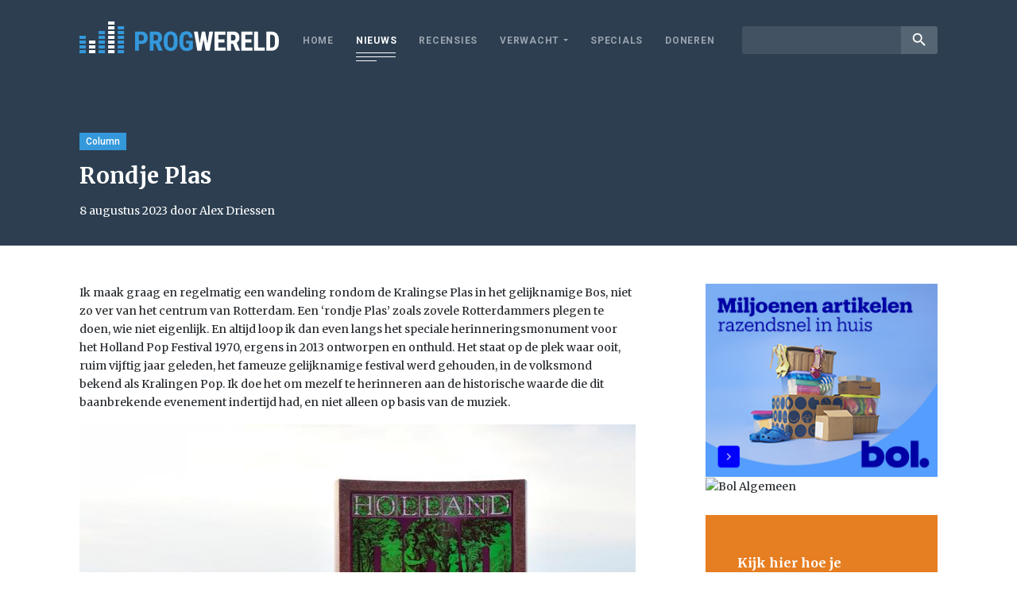

--- FILE ---
content_type: text/html; charset=utf-8
request_url: https://www.youtube-nocookie.com/embed/nzCX8WD9CXs?feature=oembed&iv_load_policy=3&modestbranding=1&rel=0&autohide=1&playsinline=0&autoplay=0
body_size: 73712
content:
<!DOCTYPE html><html lang="en" dir="ltr" data-cast-api-enabled="true"><head><meta name="viewport" content="width=device-width, initial-scale=1"><script nonce="Oq_Dk45U557y-sznlJ_A7w">if ('undefined' == typeof Symbol || 'undefined' == typeof Symbol.iterator) {delete Array.prototype.entries;}</script><style name="www-roboto" nonce="PBVFzXKEVsAgsSOoKNJI3Q">@font-face{font-family:'Roboto';font-style:normal;font-weight:400;font-stretch:100%;src:url(//fonts.gstatic.com/s/roboto/v48/KFO7CnqEu92Fr1ME7kSn66aGLdTylUAMa3GUBHMdazTgWw.woff2)format('woff2');unicode-range:U+0460-052F,U+1C80-1C8A,U+20B4,U+2DE0-2DFF,U+A640-A69F,U+FE2E-FE2F;}@font-face{font-family:'Roboto';font-style:normal;font-weight:400;font-stretch:100%;src:url(//fonts.gstatic.com/s/roboto/v48/KFO7CnqEu92Fr1ME7kSn66aGLdTylUAMa3iUBHMdazTgWw.woff2)format('woff2');unicode-range:U+0301,U+0400-045F,U+0490-0491,U+04B0-04B1,U+2116;}@font-face{font-family:'Roboto';font-style:normal;font-weight:400;font-stretch:100%;src:url(//fonts.gstatic.com/s/roboto/v48/KFO7CnqEu92Fr1ME7kSn66aGLdTylUAMa3CUBHMdazTgWw.woff2)format('woff2');unicode-range:U+1F00-1FFF;}@font-face{font-family:'Roboto';font-style:normal;font-weight:400;font-stretch:100%;src:url(//fonts.gstatic.com/s/roboto/v48/KFO7CnqEu92Fr1ME7kSn66aGLdTylUAMa3-UBHMdazTgWw.woff2)format('woff2');unicode-range:U+0370-0377,U+037A-037F,U+0384-038A,U+038C,U+038E-03A1,U+03A3-03FF;}@font-face{font-family:'Roboto';font-style:normal;font-weight:400;font-stretch:100%;src:url(//fonts.gstatic.com/s/roboto/v48/KFO7CnqEu92Fr1ME7kSn66aGLdTylUAMawCUBHMdazTgWw.woff2)format('woff2');unicode-range:U+0302-0303,U+0305,U+0307-0308,U+0310,U+0312,U+0315,U+031A,U+0326-0327,U+032C,U+032F-0330,U+0332-0333,U+0338,U+033A,U+0346,U+034D,U+0391-03A1,U+03A3-03A9,U+03B1-03C9,U+03D1,U+03D5-03D6,U+03F0-03F1,U+03F4-03F5,U+2016-2017,U+2034-2038,U+203C,U+2040,U+2043,U+2047,U+2050,U+2057,U+205F,U+2070-2071,U+2074-208E,U+2090-209C,U+20D0-20DC,U+20E1,U+20E5-20EF,U+2100-2112,U+2114-2115,U+2117-2121,U+2123-214F,U+2190,U+2192,U+2194-21AE,U+21B0-21E5,U+21F1-21F2,U+21F4-2211,U+2213-2214,U+2216-22FF,U+2308-230B,U+2310,U+2319,U+231C-2321,U+2336-237A,U+237C,U+2395,U+239B-23B7,U+23D0,U+23DC-23E1,U+2474-2475,U+25AF,U+25B3,U+25B7,U+25BD,U+25C1,U+25CA,U+25CC,U+25FB,U+266D-266F,U+27C0-27FF,U+2900-2AFF,U+2B0E-2B11,U+2B30-2B4C,U+2BFE,U+3030,U+FF5B,U+FF5D,U+1D400-1D7FF,U+1EE00-1EEFF;}@font-face{font-family:'Roboto';font-style:normal;font-weight:400;font-stretch:100%;src:url(//fonts.gstatic.com/s/roboto/v48/KFO7CnqEu92Fr1ME7kSn66aGLdTylUAMaxKUBHMdazTgWw.woff2)format('woff2');unicode-range:U+0001-000C,U+000E-001F,U+007F-009F,U+20DD-20E0,U+20E2-20E4,U+2150-218F,U+2190,U+2192,U+2194-2199,U+21AF,U+21E6-21F0,U+21F3,U+2218-2219,U+2299,U+22C4-22C6,U+2300-243F,U+2440-244A,U+2460-24FF,U+25A0-27BF,U+2800-28FF,U+2921-2922,U+2981,U+29BF,U+29EB,U+2B00-2BFF,U+4DC0-4DFF,U+FFF9-FFFB,U+10140-1018E,U+10190-1019C,U+101A0,U+101D0-101FD,U+102E0-102FB,U+10E60-10E7E,U+1D2C0-1D2D3,U+1D2E0-1D37F,U+1F000-1F0FF,U+1F100-1F1AD,U+1F1E6-1F1FF,U+1F30D-1F30F,U+1F315,U+1F31C,U+1F31E,U+1F320-1F32C,U+1F336,U+1F378,U+1F37D,U+1F382,U+1F393-1F39F,U+1F3A7-1F3A8,U+1F3AC-1F3AF,U+1F3C2,U+1F3C4-1F3C6,U+1F3CA-1F3CE,U+1F3D4-1F3E0,U+1F3ED,U+1F3F1-1F3F3,U+1F3F5-1F3F7,U+1F408,U+1F415,U+1F41F,U+1F426,U+1F43F,U+1F441-1F442,U+1F444,U+1F446-1F449,U+1F44C-1F44E,U+1F453,U+1F46A,U+1F47D,U+1F4A3,U+1F4B0,U+1F4B3,U+1F4B9,U+1F4BB,U+1F4BF,U+1F4C8-1F4CB,U+1F4D6,U+1F4DA,U+1F4DF,U+1F4E3-1F4E6,U+1F4EA-1F4ED,U+1F4F7,U+1F4F9-1F4FB,U+1F4FD-1F4FE,U+1F503,U+1F507-1F50B,U+1F50D,U+1F512-1F513,U+1F53E-1F54A,U+1F54F-1F5FA,U+1F610,U+1F650-1F67F,U+1F687,U+1F68D,U+1F691,U+1F694,U+1F698,U+1F6AD,U+1F6B2,U+1F6B9-1F6BA,U+1F6BC,U+1F6C6-1F6CF,U+1F6D3-1F6D7,U+1F6E0-1F6EA,U+1F6F0-1F6F3,U+1F6F7-1F6FC,U+1F700-1F7FF,U+1F800-1F80B,U+1F810-1F847,U+1F850-1F859,U+1F860-1F887,U+1F890-1F8AD,U+1F8B0-1F8BB,U+1F8C0-1F8C1,U+1F900-1F90B,U+1F93B,U+1F946,U+1F984,U+1F996,U+1F9E9,U+1FA00-1FA6F,U+1FA70-1FA7C,U+1FA80-1FA89,U+1FA8F-1FAC6,U+1FACE-1FADC,U+1FADF-1FAE9,U+1FAF0-1FAF8,U+1FB00-1FBFF;}@font-face{font-family:'Roboto';font-style:normal;font-weight:400;font-stretch:100%;src:url(//fonts.gstatic.com/s/roboto/v48/KFO7CnqEu92Fr1ME7kSn66aGLdTylUAMa3OUBHMdazTgWw.woff2)format('woff2');unicode-range:U+0102-0103,U+0110-0111,U+0128-0129,U+0168-0169,U+01A0-01A1,U+01AF-01B0,U+0300-0301,U+0303-0304,U+0308-0309,U+0323,U+0329,U+1EA0-1EF9,U+20AB;}@font-face{font-family:'Roboto';font-style:normal;font-weight:400;font-stretch:100%;src:url(//fonts.gstatic.com/s/roboto/v48/KFO7CnqEu92Fr1ME7kSn66aGLdTylUAMa3KUBHMdazTgWw.woff2)format('woff2');unicode-range:U+0100-02BA,U+02BD-02C5,U+02C7-02CC,U+02CE-02D7,U+02DD-02FF,U+0304,U+0308,U+0329,U+1D00-1DBF,U+1E00-1E9F,U+1EF2-1EFF,U+2020,U+20A0-20AB,U+20AD-20C0,U+2113,U+2C60-2C7F,U+A720-A7FF;}@font-face{font-family:'Roboto';font-style:normal;font-weight:400;font-stretch:100%;src:url(//fonts.gstatic.com/s/roboto/v48/KFO7CnqEu92Fr1ME7kSn66aGLdTylUAMa3yUBHMdazQ.woff2)format('woff2');unicode-range:U+0000-00FF,U+0131,U+0152-0153,U+02BB-02BC,U+02C6,U+02DA,U+02DC,U+0304,U+0308,U+0329,U+2000-206F,U+20AC,U+2122,U+2191,U+2193,U+2212,U+2215,U+FEFF,U+FFFD;}@font-face{font-family:'Roboto';font-style:normal;font-weight:500;font-stretch:100%;src:url(//fonts.gstatic.com/s/roboto/v48/KFO7CnqEu92Fr1ME7kSn66aGLdTylUAMa3GUBHMdazTgWw.woff2)format('woff2');unicode-range:U+0460-052F,U+1C80-1C8A,U+20B4,U+2DE0-2DFF,U+A640-A69F,U+FE2E-FE2F;}@font-face{font-family:'Roboto';font-style:normal;font-weight:500;font-stretch:100%;src:url(//fonts.gstatic.com/s/roboto/v48/KFO7CnqEu92Fr1ME7kSn66aGLdTylUAMa3iUBHMdazTgWw.woff2)format('woff2');unicode-range:U+0301,U+0400-045F,U+0490-0491,U+04B0-04B1,U+2116;}@font-face{font-family:'Roboto';font-style:normal;font-weight:500;font-stretch:100%;src:url(//fonts.gstatic.com/s/roboto/v48/KFO7CnqEu92Fr1ME7kSn66aGLdTylUAMa3CUBHMdazTgWw.woff2)format('woff2');unicode-range:U+1F00-1FFF;}@font-face{font-family:'Roboto';font-style:normal;font-weight:500;font-stretch:100%;src:url(//fonts.gstatic.com/s/roboto/v48/KFO7CnqEu92Fr1ME7kSn66aGLdTylUAMa3-UBHMdazTgWw.woff2)format('woff2');unicode-range:U+0370-0377,U+037A-037F,U+0384-038A,U+038C,U+038E-03A1,U+03A3-03FF;}@font-face{font-family:'Roboto';font-style:normal;font-weight:500;font-stretch:100%;src:url(//fonts.gstatic.com/s/roboto/v48/KFO7CnqEu92Fr1ME7kSn66aGLdTylUAMawCUBHMdazTgWw.woff2)format('woff2');unicode-range:U+0302-0303,U+0305,U+0307-0308,U+0310,U+0312,U+0315,U+031A,U+0326-0327,U+032C,U+032F-0330,U+0332-0333,U+0338,U+033A,U+0346,U+034D,U+0391-03A1,U+03A3-03A9,U+03B1-03C9,U+03D1,U+03D5-03D6,U+03F0-03F1,U+03F4-03F5,U+2016-2017,U+2034-2038,U+203C,U+2040,U+2043,U+2047,U+2050,U+2057,U+205F,U+2070-2071,U+2074-208E,U+2090-209C,U+20D0-20DC,U+20E1,U+20E5-20EF,U+2100-2112,U+2114-2115,U+2117-2121,U+2123-214F,U+2190,U+2192,U+2194-21AE,U+21B0-21E5,U+21F1-21F2,U+21F4-2211,U+2213-2214,U+2216-22FF,U+2308-230B,U+2310,U+2319,U+231C-2321,U+2336-237A,U+237C,U+2395,U+239B-23B7,U+23D0,U+23DC-23E1,U+2474-2475,U+25AF,U+25B3,U+25B7,U+25BD,U+25C1,U+25CA,U+25CC,U+25FB,U+266D-266F,U+27C0-27FF,U+2900-2AFF,U+2B0E-2B11,U+2B30-2B4C,U+2BFE,U+3030,U+FF5B,U+FF5D,U+1D400-1D7FF,U+1EE00-1EEFF;}@font-face{font-family:'Roboto';font-style:normal;font-weight:500;font-stretch:100%;src:url(//fonts.gstatic.com/s/roboto/v48/KFO7CnqEu92Fr1ME7kSn66aGLdTylUAMaxKUBHMdazTgWw.woff2)format('woff2');unicode-range:U+0001-000C,U+000E-001F,U+007F-009F,U+20DD-20E0,U+20E2-20E4,U+2150-218F,U+2190,U+2192,U+2194-2199,U+21AF,U+21E6-21F0,U+21F3,U+2218-2219,U+2299,U+22C4-22C6,U+2300-243F,U+2440-244A,U+2460-24FF,U+25A0-27BF,U+2800-28FF,U+2921-2922,U+2981,U+29BF,U+29EB,U+2B00-2BFF,U+4DC0-4DFF,U+FFF9-FFFB,U+10140-1018E,U+10190-1019C,U+101A0,U+101D0-101FD,U+102E0-102FB,U+10E60-10E7E,U+1D2C0-1D2D3,U+1D2E0-1D37F,U+1F000-1F0FF,U+1F100-1F1AD,U+1F1E6-1F1FF,U+1F30D-1F30F,U+1F315,U+1F31C,U+1F31E,U+1F320-1F32C,U+1F336,U+1F378,U+1F37D,U+1F382,U+1F393-1F39F,U+1F3A7-1F3A8,U+1F3AC-1F3AF,U+1F3C2,U+1F3C4-1F3C6,U+1F3CA-1F3CE,U+1F3D4-1F3E0,U+1F3ED,U+1F3F1-1F3F3,U+1F3F5-1F3F7,U+1F408,U+1F415,U+1F41F,U+1F426,U+1F43F,U+1F441-1F442,U+1F444,U+1F446-1F449,U+1F44C-1F44E,U+1F453,U+1F46A,U+1F47D,U+1F4A3,U+1F4B0,U+1F4B3,U+1F4B9,U+1F4BB,U+1F4BF,U+1F4C8-1F4CB,U+1F4D6,U+1F4DA,U+1F4DF,U+1F4E3-1F4E6,U+1F4EA-1F4ED,U+1F4F7,U+1F4F9-1F4FB,U+1F4FD-1F4FE,U+1F503,U+1F507-1F50B,U+1F50D,U+1F512-1F513,U+1F53E-1F54A,U+1F54F-1F5FA,U+1F610,U+1F650-1F67F,U+1F687,U+1F68D,U+1F691,U+1F694,U+1F698,U+1F6AD,U+1F6B2,U+1F6B9-1F6BA,U+1F6BC,U+1F6C6-1F6CF,U+1F6D3-1F6D7,U+1F6E0-1F6EA,U+1F6F0-1F6F3,U+1F6F7-1F6FC,U+1F700-1F7FF,U+1F800-1F80B,U+1F810-1F847,U+1F850-1F859,U+1F860-1F887,U+1F890-1F8AD,U+1F8B0-1F8BB,U+1F8C0-1F8C1,U+1F900-1F90B,U+1F93B,U+1F946,U+1F984,U+1F996,U+1F9E9,U+1FA00-1FA6F,U+1FA70-1FA7C,U+1FA80-1FA89,U+1FA8F-1FAC6,U+1FACE-1FADC,U+1FADF-1FAE9,U+1FAF0-1FAF8,U+1FB00-1FBFF;}@font-face{font-family:'Roboto';font-style:normal;font-weight:500;font-stretch:100%;src:url(//fonts.gstatic.com/s/roboto/v48/KFO7CnqEu92Fr1ME7kSn66aGLdTylUAMa3OUBHMdazTgWw.woff2)format('woff2');unicode-range:U+0102-0103,U+0110-0111,U+0128-0129,U+0168-0169,U+01A0-01A1,U+01AF-01B0,U+0300-0301,U+0303-0304,U+0308-0309,U+0323,U+0329,U+1EA0-1EF9,U+20AB;}@font-face{font-family:'Roboto';font-style:normal;font-weight:500;font-stretch:100%;src:url(//fonts.gstatic.com/s/roboto/v48/KFO7CnqEu92Fr1ME7kSn66aGLdTylUAMa3KUBHMdazTgWw.woff2)format('woff2');unicode-range:U+0100-02BA,U+02BD-02C5,U+02C7-02CC,U+02CE-02D7,U+02DD-02FF,U+0304,U+0308,U+0329,U+1D00-1DBF,U+1E00-1E9F,U+1EF2-1EFF,U+2020,U+20A0-20AB,U+20AD-20C0,U+2113,U+2C60-2C7F,U+A720-A7FF;}@font-face{font-family:'Roboto';font-style:normal;font-weight:500;font-stretch:100%;src:url(//fonts.gstatic.com/s/roboto/v48/KFO7CnqEu92Fr1ME7kSn66aGLdTylUAMa3yUBHMdazQ.woff2)format('woff2');unicode-range:U+0000-00FF,U+0131,U+0152-0153,U+02BB-02BC,U+02C6,U+02DA,U+02DC,U+0304,U+0308,U+0329,U+2000-206F,U+20AC,U+2122,U+2191,U+2193,U+2212,U+2215,U+FEFF,U+FFFD;}</style><script name="www-roboto" nonce="Oq_Dk45U557y-sznlJ_A7w">if (document.fonts && document.fonts.load) {document.fonts.load("400 10pt Roboto", "E"); document.fonts.load("500 10pt Roboto", "E");}</script><link rel="stylesheet" href="/s/player/89e685a2/www-player.css" name="www-player" nonce="PBVFzXKEVsAgsSOoKNJI3Q"><style nonce="PBVFzXKEVsAgsSOoKNJI3Q">html {overflow: hidden;}body {font: 12px Roboto, Arial, sans-serif; background-color: #000; color: #fff; height: 100%; width: 100%; overflow: hidden; position: absolute; margin: 0; padding: 0;}#player {width: 100%; height: 100%;}h1 {text-align: center; color: #fff;}h3 {margin-top: 6px; margin-bottom: 3px;}.player-unavailable {position: absolute; top: 0; left: 0; right: 0; bottom: 0; padding: 25px; font-size: 13px; background: url(/img/meh7.png) 50% 65% no-repeat;}.player-unavailable .message {text-align: left; margin: 0 -5px 15px; padding: 0 5px 14px; border-bottom: 1px solid #888; font-size: 19px; font-weight: normal;}.player-unavailable a {color: #167ac6; text-decoration: none;}</style><script nonce="Oq_Dk45U557y-sznlJ_A7w">var ytcsi={gt:function(n){n=(n||"")+"data_";return ytcsi[n]||(ytcsi[n]={tick:{},info:{},gel:{preLoggedGelInfos:[]}})},now:window.performance&&window.performance.timing&&window.performance.now&&window.performance.timing.navigationStart?function(){return window.performance.timing.navigationStart+window.performance.now()}:function(){return(new Date).getTime()},tick:function(l,t,n){var ticks=ytcsi.gt(n).tick;var v=t||ytcsi.now();if(ticks[l]){ticks["_"+l]=ticks["_"+l]||[ticks[l]];ticks["_"+l].push(v)}ticks[l]=
v},info:function(k,v,n){ytcsi.gt(n).info[k]=v},infoGel:function(p,n){ytcsi.gt(n).gel.preLoggedGelInfos.push(p)},setStart:function(t,n){ytcsi.tick("_start",t,n)}};
(function(w,d){function isGecko(){if(!w.navigator)return false;try{if(w.navigator.userAgentData&&w.navigator.userAgentData.brands&&w.navigator.userAgentData.brands.length){var brands=w.navigator.userAgentData.brands;var i=0;for(;i<brands.length;i++)if(brands[i]&&brands[i].brand==="Firefox")return true;return false}}catch(e){setTimeout(function(){throw e;})}if(!w.navigator.userAgent)return false;var ua=w.navigator.userAgent;return ua.indexOf("Gecko")>0&&ua.toLowerCase().indexOf("webkit")<0&&ua.indexOf("Edge")<
0&&ua.indexOf("Trident")<0&&ua.indexOf("MSIE")<0}ytcsi.setStart(w.performance?w.performance.timing.responseStart:null);var isPrerender=(d.visibilityState||d.webkitVisibilityState)=="prerender";var vName=!d.visibilityState&&d.webkitVisibilityState?"webkitvisibilitychange":"visibilitychange";if(isPrerender){var startTick=function(){ytcsi.setStart();d.removeEventListener(vName,startTick)};d.addEventListener(vName,startTick,false)}if(d.addEventListener)d.addEventListener(vName,function(){ytcsi.tick("vc")},
false);if(isGecko()){var isHidden=(d.visibilityState||d.webkitVisibilityState)=="hidden";if(isHidden)ytcsi.tick("vc")}var slt=function(el,t){setTimeout(function(){var n=ytcsi.now();el.loadTime=n;if(el.slt)el.slt()},t)};w.__ytRIL=function(el){if(!el.getAttribute("data-thumb"))if(w.requestAnimationFrame)w.requestAnimationFrame(function(){slt(el,0)});else slt(el,16)}})(window,document);
</script><script nonce="Oq_Dk45U557y-sznlJ_A7w">var ytcfg={d:function(){return window.yt&&yt.config_||ytcfg.data_||(ytcfg.data_={})},get:function(k,o){return k in ytcfg.d()?ytcfg.d()[k]:o},set:function(){var a=arguments;if(a.length>1)ytcfg.d()[a[0]]=a[1];else{var k;for(k in a[0])ytcfg.d()[k]=a[0][k]}}};
ytcfg.set({"CLIENT_CANARY_STATE":"none","DEVICE":"cbr\u003dChrome\u0026cbrand\u003dapple\u0026cbrver\u003d131.0.0.0\u0026ceng\u003dWebKit\u0026cengver\u003d537.36\u0026cos\u003dMacintosh\u0026cosver\u003d10_15_7\u0026cplatform\u003dDESKTOP","EVENT_ID":"Ru8qaejpJKfP-L4PrZaG8Qg","EXPERIMENT_FLAGS":{"ab_det_apm":true,"ab_det_el_h":true,"ab_det_em_inj":true,"ab_l_sig_st":true,"ab_l_sig_st_e":true,"ab_sa_ef":true,"action_companion_center_align_description":true,"align_three_dot_menu_with_title_description":true,"allow_skip_networkless":true,"always_send_and_write":true,"att_web_record_metrics":true,"c3_enable_button_impression_logging":true,"c3_watch_page_component":true,"cancel_pending_navs":true,"clean_up_manual_attribution_header":true,"clear_user_partitioned_ls":true,"config_age_report_killswitch":true,"cow_optimize_idom_compat":true,"csi_config_handling_infra":true,"csi_on_gel":true,"delhi_mweb_colorful_sd":true,"delhi_mweb_colorful_sd_v2":true,"deprecate_csi_has_info":true,"deprecate_pair_servlet_enabled":true,"desktop_sparkles_light_cta_button":true,"disable_cached_masthead_data":true,"disable_child_node_auto_formatted_strings":true,"disable_enf_isd":true,"disable_log_to_visitor_layer":true,"disable_pacf_logging_for_memory_limited_tv":true,"embeds_enable_eid_enforcement_for_marketing_pages":true,"embeds_enable_eid_enforcement_for_youtube":true,"embeds_enable_eid_log_for_marketing_pages":true,"embeds_enable_info_panel_dismissal":true,"embeds_enable_pfp_always_unbranded":true,"embeds_web_nwl_disable_nocookie":true,"embeds_web_updated_shorts_definition_fix":true,"enable_ab_report_on_errorscreen":true,"enable_ab_rp_int":true,"enable_active_view_display_ad_renderer_web_home":true,"enable_ad_disclosure_banner_a11y_fix":true,"enable_async_ab_enf":true,"enable_chips_shelf_view_model_fully_reactive":true,"enable_client_creator_goal_ticker_bar_revamp":true,"enable_client_only_wiz_direct_reactions":true,"enable_client_sli_logging":true,"enable_client_streamz_web":true,"enable_client_ve_spec":true,"enable_cloud_save_error_popup_after_retry":true,"enable_cookie_reissue_iframe":true,"enable_dai_sdf_h5_preroll":true,"enable_datasync_id_header_in_web_vss_pings":true,"enable_dma_post_enforcement":true,"enable_docked_chat_messages":true,"enable_entity_store_from_dependency_injection":true,"enable_flow_logging_p4e":true,"enable_fully_reactive_badge_shape":true,"enable_inline_muted_playback_on_web_search":true,"enable_inline_muted_playback_on_web_search_for_vdc":true,"enable_inline_muted_playback_on_web_search_for_vdcb":true,"enable_is_mini_app_page_active_bugfix":true,"enable_live_overlay_feed_in_live_chat":true,"enable_logging_first_user_action_after_game_ready":true,"enable_ltc_param_fetch_from_innertube":true,"enable_masthead_mweb_padding_fix":true,"enable_menu_renderer_button_in_mweb_hclr":true,"enable_mini_app_command_handler_mweb_fix":true,"enable_mini_app_iframe_loaded_logging":true,"enable_mini_guide_downloads_item":true,"enable_mixed_direction_formatted_strings":true,"enable_modern_ia_client_icons":true,"enable_mweb_livestream_ui_update":true,"enable_names_handles_account_switcher":true,"enable_network_request_logging_on_game_events":true,"enable_new_paid_product_placement":true,"enable_obtaining_ppn_query_param":true,"enable_open_in_new_tab_icon_for_short_dr_for_desktop_search":true,"enable_open_yt_content":true,"enable_origin_query_parameter_bugfix":true,"enable_pacf_slot_asde_infeed_h5":true,"enable_pacf_slot_asde_player_byte_h5":true,"enable_pacf_slot_asde_player_byte_h5_TV":true,"enable_pause_ads_on_ytv_html5":true,"enable_payments_purchase_manager":true,"enable_pdp_icon_prefetch":true,"enable_pl_r_c_s":true,"enable_pl_r_si_fa":true,"enable_place_pivot_url":true,"enable_playable_a11y_label_with_badge_text":true,"enable_populate_att_psd_in_abe_feedback":true,"enable_populate_psd_in_abe_feedback":true,"enable_primitive_dialog_aria_hide_siblings":true,"enable_pv_screen_modern_text":true,"enable_removing_navbar_title_on_hashtag_page_mweb":true,"enable_resetting_scroll_position_on_flow_change":true,"enable_sdf_companion_h5":true,"enable_sdf_dai_h5_midroll":true,"enable_sdf_h5_endemic_mid_post_roll":true,"enable_sdf_on_h5_unplugged_vod_midroll":true,"enable_sdf_shorts_player_bytes_h5":true,"enable_sdk_performance_network_logging":true,"enable_sending_unwrapped_game_audio_as_serialized_metadata":true,"enable_sfv_effect_pivot_url":true,"enable_shorts_new_carousel":true,"enable_skip_ad_guidance_prompt":true,"enable_skippable_ads_for_unplugged_ad_pod":true,"enable_smearing_expansion_dai":true,"enable_third_party_info":true,"enable_time_out_messages":true,"enable_timeline_view_modern_transcript_fe":true,"enable_track_defined_via_mutable_signal":true,"enable_video_display_compact_button_group_for_desktop_search":true,"enable_watch_next_pause_autoplay_lact":true,"enable_web_96_bit_csn":true,"enable_web_delhi_icons":true,"enable_web_home_top_landscape_image_layout_level_click":true,"enable_web_tiered_gel":true,"enable_window_constrained_buy_flow_dialog":true,"enable_wiz_always_try_logging_info_map":true,"enable_wiz_queue_effect_and_on_init_initial_runs":true,"enable_ypc_spinners":true,"enable_yt_ata_iframe_authuser":true,"err_on_pl_r_c":true,"export_networkless_options":true,"fill_single_video_with_notify_to_lasr":true,"fix_ad_miniplayer_controls_rendering":true,"fix_ads_tracking_for_swf_config_deprecation_mweb":true,"h5_companion_enable_adcpn_macro_substitution_for_click_pings":true,"h5_inplayer_enable_adcpn_macro_substitution_for_click_pings":true,"h5_reset_cache_and_filter_before_update_masthead":true,"hide_channel_creation_title_for_mweb":true,"high_ccv_client_side_caching_h5":true,"html5_log_trigger_events_with_debug_data":true,"html5_ssdai_enable_media_end_cue_range":true,"il_attach_cache_limit":true,"il_use_view_model_logging_context":true,"is_browser_support_for_webcam_streaming":true,"json_condensed_response":true,"kev_adb_pg":true,"kevlar_display_downloads_numbers":true,"kevlar_gel_error_routing":true,"kevlar_modern_downloads_extra_compact":true,"kevlar_modern_downloads_page":true,"kevlar_modern_downloads_skip_downloads_title":true,"kevlar_watch_cinematics":true,"live_chat_enable_controller_extraction":true,"live_chat_enable_rta_manager":true,"live_chat_increased_min_height":true,"log_click_with_layer_from_element_in_command_handler":true,"log_errors_through_nwl_on_retry":true,"main_web_redirect_integration_riot":true,"mdx_enable_privacy_disclosure_ui":true,"mdx_load_cast_api_bootstrap_script":true,"medium_progress_bar_modification":true,"migrate_events_to_ts":true,"migrate_remaining_web_ad_badges_to_innertube":true,"mobile_account_menu_refresh":true,"mutable_signal_set_skip_unchanged":true,"mweb_a11y_enable_player_controls_invisible_toggle":true,"mweb_account_linking_noapp":true,"mweb_actions_command_handler":true,"mweb_allow_modern_search_suggest_behavior":true,"mweb_animated_actions":true,"mweb_app_upsell_button_direct_to_app":true,"mweb_big_boards":true,"mweb_big_progress_bar":true,"mweb_c3_disable_carve_out":true,"mweb_c3_disable_carve_out_keep_external_links":true,"mweb_c3_enable_adaptive_signals":true,"mweb_c3_endscreen":true,"mweb_c3_endscreen_v2":true,"mweb_c3_library_page_enable_recent_shelf":true,"mweb_c3_remove_web_navigation_endpoint_data":true,"mweb_c3_use_canonical_from_player_response":true,"mweb_channels_restyle_landscape_wider_buttons":true,"mweb_cinematic_fullscreen":true,"mweb_cinematic_topbar":true,"mweb_cinematic_watch":true,"mweb_command_handler":true,"mweb_delay_watch_initial_data":true,"mweb_deprecate_skip_ve_logging":true,"mweb_disable_searchbar_scroll":true,"mweb_early_logging_time_init":true,"mweb_enable_closed_captioning_button_on_player":true,"mweb_enable_fine_scrubbing_for_recs":true,"mweb_enable_keto_batch_player_fullscreen":true,"mweb_enable_keto_batch_player_progress_bar":true,"mweb_enable_keto_batch_player_tooltips":true,"mweb_enable_local_innertube_services":true,"mweb_enable_lockup_view_model_for_ucp":true,"mweb_enable_more_drawer":true,"mweb_enable_optional_fullscreen_landscape_locking":true,"mweb_enable_overlay_touch_manager":true,"mweb_enable_premium_carve_out_fix":true,"mweb_enable_refresh_detection":true,"mweb_enable_search_big_thumbs":true,"mweb_enable_search_imp":true,"mweb_enable_sequence_signal":true,"mweb_enable_shorts_pivot_button":true,"mweb_enable_shorts_video_preload":true,"mweb_enable_skippables_on_jio_phone":true,"mweb_enable_storyboards":true,"mweb_enable_varispeed_controller":true,"mweb_enable_warm_channel_requests":true,"mweb_enable_watch_feed_infinite_scroll":true,"mweb_enable_wrapped_unplugged_pause_membership_dialog_renderer":true,"mweb_filter_video_format_in_webfe":true,"mweb_fix_livestream_seeking":true,"mweb_fix_monitor_visibility_after_render":true,"mweb_fix_section_list_continuation_item_renderers":true,"mweb_force_ios_fallback_to_native_control":true,"mweb_fp_auto_fullscreen":true,"mweb_fullscreen_controls":true,"mweb_fullscreen_controls_action_buttons":true,"mweb_fullscreen_watch_system":true,"mweb_home_reactive_shorts":true,"mweb_innertube_search_command":true,"mweb_lang_in_html":true,"mweb_like_button_synced_with_entities":true,"mweb_like_endpoint_mutation":true,"mweb_logo_use_home_page_ve":true,"mweb_modern_player_controls_tap_target_ui":true,"mweb_modern_typography":true,"mweb_module_decoration":true,"mweb_native_control_in_faux_fullscreen_shared":true,"mweb_panel_container_inert":true,"mweb_player_delhi_dtts":true,"mweb_player_settings_use_bottom_sheet":true,"mweb_player_settings_use_bottom_sheet_kaios":true,"mweb_player_show_previous_next_buttons_in_playlist":true,"mweb_player_skip_no_op_state_changes":true,"mweb_player_user_select_none":true,"mweb_playlist_engagement_panel":true,"mweb_progress_bar_seek_on_mouse_click":true,"mweb_pull_2_full":true,"mweb_pull_2_full_enable_touch_handlers":true,"mweb_schedule_warm_watch_response":true,"mweb_searchbox_legacy_navigation":true,"mweb_see_fewer_shorts":true,"mweb_sheets_ui_refresh":true,"mweb_shorts_comments_panel_id_change":true,"mweb_shorts_early_continuation":true,"mweb_show_ios_smart_banner":true,"mweb_use_server_url_on_startup":true,"mweb_watch_captions_enable_auto_translate":true,"mweb_watch_captions_set_default_size":true,"mweb_watch_stop_scheduler_on_player_response":true,"mweb_watchfeed_big_thumbnails":true,"mweb_yt_searchbox":true,"networkless_logging":true,"new_csn_storage_design":true,"no_client_ve_attach_unless_shown":true,"nwl_send_from_memory_when_online":true,"pageid_as_header_web":true,"playback_settings_use_switch_menu":true,"player_controls_autonav_fix":true,"player_controls_skip_double_signal_update":true,"polymer_bad_build_labels":true,"polymer_verifiy_app_state":true,"prevent_zero_high_score_value_from_being_sent":true,"qoe_send_and_write":true,"read_data_from_web_component_wrapper":true,"reels_enable_new_latency_logging":true,"remove_masthead_channel_banner_on_refresh":true,"remove_slot_id_exited_trigger_for_dai_in_player_slot_expire":true,"replace_client_url_parsing_with_server_signal":true,"scheduler_use_raf_by_default":true,"search_ui_enable_pve_buy_button":true,"search_ui_official_cards_enable_paid_virtual_event_buy_button":true,"service_worker_enabled":true,"service_worker_push_enabled":true,"service_worker_push_home_page_prompt":true,"service_worker_push_watch_page_prompt":true,"shell_load_gcf":true,"shorten_initial_gel_batch_timeout":true,"should_use_yt_voice_endpoint_in_kaios":true,"sink_wrapper_disable_runtime_shadycss":true,"skip_invalid_ytcsi_ticks":true,"skip_setting_info_in_csi_data_object":true,"smarter_ve_dedupping":true,"smartimation_background":true,"speedmaster_no_seek":true,"start_client_gcf_mweb":true,"suppress_error_204_logging":true,"synced_panel_scrolling_controller":true,"use_color_palettes_modern_collections_v2":true,"use_core_sm":true,"use_csi_stp_handler":true,"use_event_time_ms_header":true,"use_fifo_for_networkless":true,"use_infogel_early_logging":true,"use_new_in_memory_storage":true,"use_player_abuse_bg_library":true,"use_request_time_ms_header":true,"use_session_based_sampling":true,"use_ts_visibilitylogger":true,"vss_final_ping_send_and_write":true,"vss_playback_use_send_and_write":true,"web_adaptive_repeat_ase":true,"web_always_load_chat_support":true,"web_animated_like":true,"web_api_url":true,"web_attr_string_unified_vis_mon":true,"web_autonav_allow_off_by_default":true,"web_bookmark_playlist_save_icon":true,"web_button_vm_refactor_disabled":true,"web_c3_log_app_init_finish":true,"web_csi_action_sampling_enabled":true,"web_dedupe_ve_grafting":true,"web_disable_backdrop_filter":true,"web_enable_ab_em_rsp":true,"web_enable_ab_rsp_cl":true,"web_enable_abd_ref":true,"web_enable_course_icon_update":true,"web_enable_error_204":true,"web_enable_horizontal_video_attributes_section":true,"web_enable_like_button_click_debouncing":true,"web_fix_segmented_like_dislike_undefined":true,"web_gcf_hashes_innertube":true,"web_gel_timeout_cap":true,"web_graft_ve_unified_vis_mon":true,"web_metadata_carousel_elref_bugfix":true,"web_parent_target_for_sheets":true,"web_persist_server_autonav_state_on_client":true,"web_playback_associated_log_ctt":true,"web_playback_associated_ve":true,"web_prefetch_preload_video":true,"web_progress_bar_draggable":true,"web_resizable_advertiser_banner_on_masthead_safari_fix":true,"web_scheduler_auto_init":true,"web_shorts_audio_track_picker":true,"web_shorts_lockup_view_model_sink":true,"web_shorts_pivot_button_view_model_reactive":true,"web_shorts_suggested_action_no_bvm":true,"web_update_panel_visibility_logging_fix":true,"web_video_attribute_view_model_a11y_fix":true,"web_watch_controls_state_signals":true,"web_yt_config_context":true,"webfe_disable_ab_em_plb":true,"webfe_mweb_watch_microdata":true,"webfe_watch_shorts_canonical_url_fix":true,"webpo_exit_on_net_err":true,"wiz_diff_overwritable":true,"wiz_memoize_stamper_items":true,"woffle_used_state_report":true,"wpo_gel_strz":true,"ytcp_paper_tooltip_use_scoped_owner_root":true,"ytidb_clear_embedded_player":true,"H5_async_logging_delay_ms":30000.0,"attention_logging_scroll_throttle":500.0,"autoplay_pause_by_lact_sampling_fraction":0.0,"cinematic_watch_effect_opacity":0.4,"formatted_description_log_warning_fraction":0.01,"log_window_onerror_fraction":0.1,"mweb_prediction_threshold":0.05,"mweb_prediction_threshold_navigation":0.05,"speedmaster_playback_rate":2.0,"tv_pacf_logging_sample_rate":0.01,"web_load_prediction_threshold":0.1,"web_navigation_prediction_threshold":0.1,"web_pbj_log_warning_rate":0.0,"web_system_health_fraction":0.01,"ytidb_transaction_ended_event_rate_limit":0.02,"active_time_update_interval_ms":10000,"att_init_delay":200,"autoplay_pause_by_lact_sec":0,"botguard_async_snapshot_timeout_ms":3000,"check_navigator_accuracy_timeout_ms":0,"cinematic_watch_css_filter_blur_strength":40,"cinematic_watch_fade_out_duration":500,"close_webview_delay_ms":100,"cloud_save_game_data_rate_limit_ms":3000,"compression_disable_point":10,"custom_active_view_tos_timeout_ms":3600000,"embeds_widget_poll_interval_ms":0,"gel_min_batch_size":3,"gel_queue_timeout_max_ms":60000,"get_async_timeout_ms":60000,"hide_cta_for_home_web_video_ads_animate_in_time":2,"html5_byterate_soft_cap":0,"initial_gel_batch_timeout":2000,"max_body_size_to_compress":500000,"max_prefetch_window_sec_for_livestream_optimization":10,"min_prefetch_offset_sec_for_livestream_optimization":20,"mini_app_container_iframe_src_update_delay_ms":0,"multiple_preview_news_duration_time":11000,"mweb_c3_toast_duration_ms":5000,"mweb_deep_link_fallback_timeout_ms":10000,"mweb_delay_response_received_actions":100,"mweb_fp_dpad_rate_limit_ms":0,"mweb_fp_dpad_watch_title_clamp_lines":0,"mweb_history_manager_cache_size":100,"mweb_history_manager_w2w_ttl":0,"mweb_ios_fullscreen_playback_transition_delay_ms":500,"mweb_ios_fullscreen_system_pause_epilson_ms":0,"mweb_override_response_store_expiration_ms":0,"mweb_shorts_early_continuation_trigger_threshold":4,"mweb_w2w_max_age_seconds":0,"mweb_watch_captions_default_size":2,"neon_dark_launch_gradient_count":3,"network_polling_interval":30000,"play_click_interval_ms":30000,"play_ping_interval_ms":10000,"prefetch_comments_ms_after_video":0,"send_config_hash_timer":0,"service_worker_push_logged_out_prompt_watches":-1,"service_worker_push_prompt_cap":-1,"service_worker_push_prompt_delay_microseconds":3888000000000,"show_mini_app_ad_frequency_cap_ms":300000,"slow_compressions_before_abandon_count":4,"speedmaster_cancellation_movement_dp":10,"speedmaster_touch_activation_ms":500,"web_foreground_heartbeat_interval_ms":28000,"web_gel_debounce_ms":10000,"web_logging_max_batch":100,"web_max_tracing_events":50,"web_tracing_session_replay":0,"wil_icon_max_concurrent_fetches":9999,"ytidb_remake_db_retries":3,"ytidb_reopen_db_retries":3,"WebClientReleaseProcessCritical__youtube_embeds_client_version_override":"","WebClientReleaseProcessCritical__youtube_embeds_web_client_version_override":"","WebClientReleaseProcessCritical__youtube_mweb_client_version_override":"","debug_forced_internalcountrycode":"","embeds_web_synth_ch_headers_banned_urls_regex":"","enable_web_media_service":"DISABLED","il_payload_scraping":"","live_chat_unicode_emoji_json_url":"https://www.gstatic.com/youtube/img/emojis/emojis-svg-9.json","mweb_deep_link_feature_tag_suffix":"11268432","mweb_enable_shorts_innertube_player_prefetch_trigger":"NONE","mweb_fp_dpad":"home,search,browse,channel,create_channel,experiments,settings,trending,oops,404,paid_memberships,sponsorship,premium,shorts","mweb_fp_dpad_linear_navigation":"","mweb_fp_dpad_linear_navigation_visitor":"","mweb_fp_dpad_visitor":"","mweb_preload_video_by_player_vars":"","mweb_sign_in_button_style":"STYLE_SUGGESTIVE_AVATAR","place_pivot_triggering_container_alternate":"","place_pivot_triggering_counterfactual_container_alternate":"","search_ui_mweb_searchbar_restyle":"DEFAULT","service_worker_push_force_notification_prompt_tag":"1","service_worker_scope":"/","suggest_exp_str":"","web_client_version_override":"","kevlar_command_handler_command_banlist":[],"mini_app_ids_without_game_ready":["UgkxHHtsak1SC8mRGHMZewc4HzeAY3yhPPmJ","Ugkx7OgzFqE6z_5Mtf4YsotGfQNII1DF_RBm"],"web_op_signal_type_banlist":[],"web_tracing_enabled_spans":["event","command"]},"GAPI_HINT_PARAMS":"m;/_/scs/abc-static/_/js/k\u003dgapi.gapi.en.UXDNXkgCDpE.O/d\u003d1/rs\u003dAHpOoo_3ykjRTrvlIBv6vfu43Rx7CYUQSA/m\u003d__features__","GAPI_HOST":"https://apis.google.com","GAPI_LOCALE":"en_US","GL":"US","HL":"en","HTML_DIR":"ltr","HTML_LANG":"en","INNERTUBE_API_KEY":"AIzaSyAO_FJ2SlqU8Q4STEHLGCilw_Y9_11qcW8","INNERTUBE_API_VERSION":"v1","INNERTUBE_CLIENT_NAME":"WEB_EMBEDDED_PLAYER","INNERTUBE_CLIENT_VERSION":"1.20251123.22.00","INNERTUBE_CONTEXT":{"client":{"hl":"en","gl":"US","remoteHost":"18.220.63.11","deviceMake":"Apple","deviceModel":"","visitorData":"Cgt4Y3NxZ0t0WnZuWSjG3qvJBjIKCgJVUxIEGgAgKA%3D%3D","userAgent":"Mozilla/5.0 (Macintosh; Intel Mac OS X 10_15_7) AppleWebKit/537.36 (KHTML, like Gecko) Chrome/131.0.0.0 Safari/537.36; ClaudeBot/1.0; +claudebot@anthropic.com),gzip(gfe)","clientName":"WEB_EMBEDDED_PLAYER","clientVersion":"1.20251123.22.00","osName":"Macintosh","osVersion":"10_15_7","originalUrl":"https://www.youtube-nocookie.com/embed/nzCX8WD9CXs?feature\u003doembed\u0026iv_load_policy\u003d3\u0026modestbranding\u003d1\u0026rel\u003d0\u0026autohide\u003d1\u0026playsinline\u003d0\u0026autoplay\u003d0","platform":"DESKTOP","clientFormFactor":"UNKNOWN_FORM_FACTOR","configInfo":{"appInstallData":"[base64]%3D%3D"},"browserName":"Chrome","browserVersion":"131.0.0.0","acceptHeader":"text/html,application/xhtml+xml,application/xml;q\u003d0.9,image/webp,image/apng,*/*;q\u003d0.8,application/signed-exchange;v\u003db3;q\u003d0.9","deviceExperimentId":"ChxOelUzT0RFek1qUXdPRE0zTURJMU1ESXhOQT09EMbeq8kGGMbeq8kG","rolloutToken":"COnHorDa-O3NMBDzrryMtpeRAxjzrryMtpeRAw%3D%3D"},"user":{"lockedSafetyMode":false},"request":{"useSsl":true},"clickTracking":{"clickTrackingParams":"IhMI6KS8jLaXkQMVpyfeAR0tiyGOMgZvZW1iZWQ\u003d"},"thirdParty":{"embeddedPlayerContext":{"embeddedPlayerEncryptedContext":"AD5ZzFS9wxNVzQhwcgMSdZmBHgYnNcW1ZafGvCrW91f9kePGgF5Gpqdm5LyR0-NXLvDPbiLyuDQnNh5_k9gQbDZKxlx0yvsb0K_xkECvEUWCebaVi6D7T1RlMuB8XfFslbBJytU","ancestorOriginsSupported":false}}},"INNERTUBE_CONTEXT_CLIENT_NAME":56,"INNERTUBE_CONTEXT_CLIENT_VERSION":"1.20251123.22.00","INNERTUBE_CONTEXT_GL":"US","INNERTUBE_CONTEXT_HL":"en","LATEST_ECATCHER_SERVICE_TRACKING_PARAMS":{"client.name":"WEB_EMBEDDED_PLAYER"},"LOGGED_IN":false,"PAGE_BUILD_LABEL":"youtube.player.web_20251123_22_RC00","PAGE_CL":836021681,"SERVER_NAME":"WebFE","VISITOR_DATA":"Cgt4Y3NxZ0t0WnZuWSjG3qvJBjIKCgJVUxIEGgAgKA%3D%3D","WEB_PLAYER_CONTEXT_CONFIGS":{"WEB_PLAYER_CONTEXT_CONFIG_ID_EMBEDDED_PLAYER":{"rootElementId":"movie_player","jsUrl":"/s/player/89e685a2/player_ias.vflset/en_US/base.js","cssUrl":"/s/player/89e685a2/www-player.css","contextId":"WEB_PLAYER_CONTEXT_CONFIG_ID_EMBEDDED_PLAYER","eventLabel":"embedded","contentRegion":"US","hl":"en_US","hostLanguage":"en","innertubeApiKey":"AIzaSyAO_FJ2SlqU8Q4STEHLGCilw_Y9_11qcW8","innertubeApiVersion":"v1","innertubeContextClientVersion":"1.20251123.22.00","disableRelatedVideos":true,"annotationsLoadPolicy":3,"device":{"brand":"apple","model":"","browser":"Chrome","browserVersion":"131.0.0.0","os":"Macintosh","osVersion":"10_15_7","platform":"DESKTOP","interfaceName":"WEB_EMBEDDED_PLAYER","interfaceVersion":"1.20251123.22.00"},"serializedExperimentIds":"24004644,51010235,51063643,51098299,51204329,51222973,51327270,51340662,51349914,51353393,51357474,51366423,51389629,51404808,51404810,51425030,51444845,51484222,51490331,51500051,51505436,51530495,51534669,51549714,51560387,51565115,51566373,51574295,51583566,51583821,51585555,51586118,51597173,51605258,51605395,51611457,51611750,51615068,51618447,51619503,51620803,51620867,51621065,51622844,51624035,51627771,51632249,51632919,51632968,51634175,51637029,51638084,51638932,51640767,51641201,51641390,51645951,51648336,51653718,51656216,51662081,51662156,51666849,51668282,51668380,51669166,51672162,51673532,51673847,51674366,51676994,51678655,51679098,51679571,51680307,51681662,51683502,51685239,51688714,51691572,51691589,51692023,51693947,51697031,51697874,51698718","serializedExperimentFlags":"H5_async_logging_delay_ms\u003d30000.0\u0026PlayerWeb__h5_enable_advisory_rating_restrictions\u003dtrue\u0026a11y_h5_associate_survey_question\u003dtrue\u0026ab_det_apm\u003dtrue\u0026ab_det_el_h\u003dtrue\u0026ab_det_em_inj\u003dtrue\u0026ab_l_sig_st\u003dtrue\u0026ab_l_sig_st_e\u003dtrue\u0026ab_sa_ef\u003dtrue\u0026action_companion_center_align_description\u003dtrue\u0026ad_pod_disable_companion_persist_ads_quality\u003dtrue\u0026add_stmp_logs_for_voice_boost\u003dtrue\u0026align_three_dot_menu_with_title_description\u003dtrue\u0026allow_drm_override\u003dtrue\u0026allow_live_autoplay\u003dtrue\u0026allow_poltergust_autoplay\u003dtrue\u0026allow_skip_networkless\u003dtrue\u0026allow_vp9_1080p_mq_enc\u003dtrue\u0026always_cache_redirect_endpoint\u003dtrue\u0026always_send_and_write\u003dtrue\u0026annotation_module_vast_cards_load_logging_fraction\u003d0.0\u0026assign_drm_family_by_format\u003dtrue\u0026att_web_record_metrics\u003dtrue\u0026attention_logging_scroll_throttle\u003d500.0\u0026autoplay_time\u003d10000\u0026autoplay_time_for_fullscreen\u003d-1\u0026autoplay_time_for_music_content\u003d-1\u0026bg_vm_reinit_threshold\u003d7200000\u0026blocked_packages_for_sps\u003d[]\u0026botguard_async_snapshot_timeout_ms\u003d3000\u0026captions_url_add_ei\u003dtrue\u0026check_navigator_accuracy_timeout_ms\u003d0\u0026clean_up_manual_attribution_header\u003dtrue\u0026clear_user_partitioned_ls\u003dtrue\u0026cobalt_h5vcc_h_t_t_p3\u003d0\u0026cobalt_h5vcc_media_dot_audio_write_duration_local\u003d0\u0026cobalt_h5vcc_media_dot_player_configuration_dot_decode_to_texture_preferred\u003d0\u0026cobalt_h5vcc_media_element_dot_enable_using_media_source_attachment_methods\u003d0\u0026cobalt_h5vcc_media_element_dot_enable_using_media_source_buffered_range\u003d0\u0026cobalt_h5vcc_q_u_i_c\u003d0\u0026cobalt_h5vcc_set_prefer_minimal_post_processing\u003d0\u0026compression_disable_point\u003d10\u0026cow_optimize_idom_compat\u003dtrue\u0026csi_config_handling_infra\u003dtrue\u0026csi_on_gel\u003dtrue\u0026custom_active_view_tos_timeout_ms\u003d3600000\u0026dash_manifest_version\u003d5\u0026debug_bandaid_hostname\u003d\u0026debug_bandaid_port\u003d0\u0026debug_sherlog_username\u003d\u0026delhi_modern_player_default_thumbnail_percentage\u003d0.0\u0026delhi_modern_player_faster_autohide_delay_ms\u003d2000\u0026delhi_modern_player_pause_thumbnail_percentage\u003d0.6\u0026delhi_modern_web_player_blending_mode\u003d\u0026delhi_modern_web_player_responsive_compact_controls_threshold\u003d1500\u0026deprecate_22\u003dtrue\u0026deprecate_csi_has_info\u003dtrue\u0026deprecate_delay_ping\u003dtrue\u0026deprecate_pair_servlet_enabled\u003dtrue\u0026desktop_sparkles_light_cta_button\u003dtrue\u0026disable_av1_setting\u003dtrue\u0026disable_branding_context\u003dtrue\u0026disable_cached_masthead_data\u003dtrue\u0026disable_channel_id_check_for_suspended_channels\u003dtrue\u0026disable_child_node_auto_formatted_strings\u003dtrue\u0026disable_enf_isd\u003dtrue\u0026disable_lifa_for_supex_users\u003dtrue\u0026disable_log_to_visitor_layer\u003dtrue\u0026disable_mdx_connection_in_mdx_module_for_music_web\u003dtrue\u0026disable_pacf_logging_for_memory_limited_tv\u003dtrue\u0026disable_reduced_fullscreen_autoplay_countdown_for_minors\u003dtrue\u0026disable_reel_item_watch_format_filtering\u003dtrue\u0026disable_threegpp_progressive_formats\u003dtrue\u0026disable_touch_events_on_skip_button\u003dtrue\u0026edge_encryption_fill_primary_key_version\u003dtrue\u0026embeds_enable_embed_url_in_ads_request\u003dtrue\u0026embeds_enable_info_panel_dismissal\u003dtrue\u0026embeds_enable_move_set_center_crop_to_public\u003dtrue\u0026embeds_enable_per_video_embed_config\u003dtrue\u0026embeds_enable_pfp_always_unbranded\u003dtrue\u0026embeds_web_lite_mode\u003d1\u0026embeds_web_nwl_disable_nocookie\u003dtrue\u0026embeds_web_synth_ch_headers_banned_urls_regex\u003d\u0026enable_ab_report_on_errorscreen\u003dtrue\u0026enable_ab_rp_int\u003dtrue\u0026enable_active_view_display_ad_renderer_web_home\u003dtrue\u0026enable_active_view_lr_shorts_video\u003dtrue\u0026enable_active_view_web_shorts_video\u003dtrue\u0026enable_ad_cpn_macro_substitution_for_click_pings\u003dtrue\u0026enable_ad_disclosure_banner_a11y_fix\u003dtrue\u0026enable_app_promo_endcap_eml_on_tablet\u003dtrue\u0026enable_async_ab_enf\u003dtrue\u0026enable_cast_for_web_unplugged\u003dtrue\u0026enable_cast_on_music_web\u003dtrue\u0026enable_cleanup_masthead_autoplay_hack_fix\u003dtrue\u0026enable_client_creator_goal_ticker_bar_revamp\u003dtrue\u0026enable_client_only_wiz_direct_reactions\u003dtrue\u0026enable_client_page_id_header_for_first_party_pings\u003dtrue\u0026enable_client_sli_logging\u003dtrue\u0026enable_client_ve_spec\u003dtrue\u0026enable_cookie_reissue_iframe\u003dtrue\u0026enable_cta_banner_on_unplugged_lr\u003dtrue\u0026enable_custom_playhead_parsing\u003dtrue\u0026enable_dai_sdf_h5_preroll\u003dtrue\u0026enable_datasync_id_header_in_web_vss_pings\u003dtrue\u0026enable_dsa_ad_badge_for_action_endcap_on_android\u003dtrue\u0026enable_dsa_ad_badge_for_action_endcap_on_ios\u003dtrue\u0026enable_entity_store_from_dependency_injection\u003dtrue\u0026enable_error_corrections_infocard_web_client\u003dtrue\u0026enable_error_corrections_infocards_icon_web\u003dtrue\u0026enable_eviction_protection_for_bulleit\u003dtrue\u0026enable_flow_logging_p4e\u003dtrue\u0026enable_fully_reactive_badge_shape\u003dtrue\u0026enable_inline_muted_playback_on_web_search\u003dtrue\u0026enable_inline_muted_playback_on_web_search_for_vdc\u003dtrue\u0026enable_inline_muted_playback_on_web_search_for_vdcb\u003dtrue\u0026enable_kabuki_comments_on_shorts\u003ddisabled\u0026enable_live_overlay_feed_in_live_chat\u003dtrue\u0026enable_ltc_param_fetch_from_innertube\u003dtrue\u0026enable_mixed_direction_formatted_strings\u003dtrue\u0026enable_modern_skip_button_on_web\u003dtrue\u0026enable_mweb_livestream_ui_update\u003dtrue\u0026enable_new_paid_product_placement\u003dtrue\u0026enable_open_in_new_tab_icon_for_short_dr_for_desktop_search\u003dtrue\u0026enable_out_of_stock_text_all_surfaces\u003dtrue\u0026enable_pacf_slot_asde_infeed_h5\u003dtrue\u0026enable_pacf_slot_asde_player_byte_h5\u003dtrue\u0026enable_pacf_slot_asde_player_byte_h5_TV\u003dtrue\u0026enable_paid_content_overlay_bugfix\u003dtrue\u0026enable_pause_ads_on_ytv_html5\u003dtrue\u0026enable_pl_r_c_s\u003dtrue\u0026enable_pl_r_si_fa\u003dtrue\u0026enable_policy_based_hqa_filter_in_watch_server\u003dtrue\u0026enable_populate_att_psd_in_abe_feedback\u003dtrue\u0026enable_populate_psd_in_abe_feedback\u003dtrue\u0026enable_progres_commands_lr_feeds\u003dtrue\u0026enable_pv_screen_modern_text\u003dtrue\u0026enable_rpr_token_on_ltl_lookup\u003dtrue\u0026enable_sdf_companion_h5\u003dtrue\u0026enable_sdf_dai_h5_midroll\u003dtrue\u0026enable_sdf_h5_endemic_mid_post_roll\u003dtrue\u0026enable_sdf_on_h5_unplugged_vod_midroll\u003dtrue\u0026enable_sdf_shorts_player_bytes_h5\u003dtrue\u0026enable_server_driven_abr\u003dtrue\u0026enable_server_driven_abr_for_backgroundable\u003dtrue\u0026enable_server_driven_abr_url_generation\u003dtrue\u0026enable_server_driven_readahead\u003dtrue\u0026enable_skip_ad_guidance_prompt\u003dtrue\u0026enable_skip_to_next_messaging\u003dtrue\u0026enable_skippable_ads_for_unplugged_ad_pod\u003dtrue\u0026enable_smart_skip_player_controls_shown_on_web\u003dtrue\u0026enable_smart_skip_player_controls_shown_on_web_increased_triggering_sensitivity\u003dtrue\u0026enable_smart_skip_speedmaster_on_web\u003dtrue\u0026enable_smearing_expansion_dai\u003dtrue\u0026enable_split_screen_ad_baseline_experience_endemic_live_h5\u003dtrue\u0026enable_third_party_info\u003dtrue\u0026enable_to_call_playready_backend_directly\u003dtrue\u0026enable_track_defined_via_mutable_signal\u003dtrue\u0026enable_unified_action_endcap_on_web\u003dtrue\u0026enable_video_display_compact_button_group_for_desktop_search\u003dtrue\u0026enable_voice_boost_feature\u003dtrue\u0026enable_vp9_appletv5_on_server\u003dtrue\u0026enable_watch_server_rejected_formats_logging\u003dtrue\u0026enable_web_96_bit_csn\u003dtrue\u0026enable_web_delhi_icons\u003dtrue\u0026enable_web_home_top_landscape_image_layout_level_click\u003dtrue\u0026enable_web_media_session_metadata_fix\u003dtrue\u0026enable_web_premium_varispeed_upsell\u003dtrue\u0026enable_web_tiered_gel\u003dtrue\u0026enable_wiz_always_try_logging_info_map\u003dtrue\u0026enable_wiz_queue_effect_and_on_init_initial_runs\u003dtrue\u0026enable_yt_ata_iframe_authuser\u003dtrue\u0026enable_ytv_csdai_vp9\u003dtrue\u0026err_on_pl_r_c\u003dtrue\u0026export_networkless_options\u003dtrue\u0026fill_live_request_config_in_ustreamer_config\u003dtrue\u0026fill_single_video_with_notify_to_lasr\u003dtrue\u0026filter_vb_without_non_vb_equivalents\u003dtrue\u0026filter_vp9_for_live_dai\u003dtrue\u0026fix_ad_miniplayer_controls_rendering\u003dtrue\u0026fix_ads_tracking_for_swf_config_deprecation_mweb\u003dtrue\u0026fix_h5_toggle_button_a11y\u003dtrue\u0026fix_survey_color_contrast_on_destop\u003dtrue\u0026fix_toggle_button_role_for_ad_components\u003dtrue\u0026fix_web_instream_survey_question_aria_label\u003dtrue\u0026fresca_polling_delay_override\u003d0\u0026gab_return_sabr_ssdai_config\u003dtrue\u0026gel_min_batch_size\u003d3\u0026gel_queue_timeout_max_ms\u003d60000\u0026gvi_channel_client_screen\u003dtrue\u0026h5_companion_enable_adcpn_macro_substitution_for_click_pings\u003dtrue\u0026h5_enable_ad_mbs\u003dtrue\u0026h5_inplayer_enable_adcpn_macro_substitution_for_click_pings\u003dtrue\u0026h5_reset_cache_and_filter_before_update_masthead\u003dtrue\u0026heatseeker_decoration_threshold\u003d0.0\u0026hfr_dropped_framerate_fallback_threshold\u003d0\u0026hide_cta_for_home_web_video_ads_animate_in_time\u003d2\u0026high_ccv_client_side_caching_h5\u003dtrue\u0026hls_use_new_codecs_string_api\u003dtrue\u0026html5_ad_timeout_ms\u003d0\u0026html5_adaptation_step_count\u003d0\u0026html5_ads_preroll_lock_timeout_delay_ms\u003d15000\u0026html5_allow_video_keyframe_without_audio\u003dtrue\u0026html5_android_mweb_resize_delay\u003d0\u0026html5_apply_min_failures\u003dtrue\u0026html5_apply_start_time_within_ads_for_ssdai_transitions\u003dtrue\u0026html5_atr_disable_force_fallback\u003dtrue\u0026html5_att_playback_timeout_ms\u003d30000\u0026html5_attach_num_random_bytes_to_bandaid\u003d0\u0026html5_attach_po_token_to_bandaid\u003dtrue\u0026html5_autonav_cap_idle_secs\u003d0\u0026html5_autonav_quality_cap\u003d720\u0026html5_autoplay_default_quality_cap\u003d0\u0026html5_auxiliary_estimate_weight\u003d0.0\u0026html5_av1_ordinal_cap\u003d0\u0026html5_bandaid_attach_content_po_token\u003dtrue\u0026html5_block_pip_safari_delay\u003d0\u0026html5_bypass_contention_secs\u003d0.0\u0026html5_byterate_soft_cap\u003d0\u0026html5_check_for_idle_network_interval_ms\u003d-1\u0026html5_chipset_soft_cap\u003d8192\u0026html5_cobalt_override_quic\u003d0\u0026html5_consume_all_buffered_bytes_one_poll\u003dtrue\u0026html5_continuous_goodput_probe_interval_ms\u003d0\u0026html5_cue_video_for_preroll\u003dtrue\u0026html5_d6de4_cloud_project_number\u003d868618676952\u0026html5_d6de4_defer_timeout_ms\u003d0\u0026html5_debug_data_log_probability\u003d0.0\u0026html5_decode_to_texture_cap\u003dtrue\u0026html5_default_ad_gain\u003d0.5\u0026html5_default_av1_threshold\u003d0\u0026html5_default_quality_cap\u003d0\u0026html5_defer_fetch_att_ms\u003d0\u0026html5_delayed_retry_count\u003d1\u0026html5_delayed_retry_delay_ms\u003d5000\u0026html5_deprecate_adservice\u003dtrue\u0026html5_deprecate_manifestful_fallback\u003dtrue\u0026html5_deprecate_video_tag_pool\u003dtrue\u0026html5_desktop_vr180_allow_panning\u003dtrue\u0026html5_df_downgrade_thresh\u003d0.6\u0026html5_disable_live_dvr_shrink_for_cdm_vss\u003dtrue\u0026html5_disable_loop_range_for_shorts_ads\u003dtrue\u0026html5_disable_move_pssh_to_moov\u003dtrue\u0026html5_disable_non_contiguous\u003dtrue\u0026html5_disable_snackbar_message_checking_on_seeking_to_play\u003dtrue\u0026html5_disable_ustreamer_constraint_for_sabr\u003dtrue\u0026html5_disable_web_safari_dai\u003dtrue\u0026html5_displayed_frame_rate_downgrade_threshold\u003d45\u0026html5_drm_byterate_soft_cap\u003d0\u0026html5_drm_check_all_key_error_states\u003dtrue\u0026html5_drm_cpi_license_key\u003dtrue\u0026html5_drm_live_byterate_soft_cap\u003d0\u0026html5_early_media_for_sharper_shorts\u003dtrue\u0026html5_embeds_fix_itct\u003dtrue\u0026html5_enable_ac3\u003dtrue\u0026html5_enable_audio_track_stickiness\u003dtrue\u0026html5_enable_audio_track_stickiness_phase_two\u003dtrue\u0026html5_enable_caption_changes_for_mosaic\u003dtrue\u0026html5_enable_composite_embargo\u003dtrue\u0026html5_enable_d6de4\u003dtrue\u0026html5_enable_d6de4_cold_start_and_error\u003dtrue\u0026html5_enable_d6de4_idle_priority_job\u003dtrue\u0026html5_enable_drc\u003dtrue\u0026html5_enable_drc_toggle_api\u003dtrue\u0026html5_enable_eac3\u003dtrue\u0026html5_enable_embedded_player_visibility_signals\u003dtrue\u0026html5_enable_oduc\u003dtrue\u0026html5_enable_sabr_from_watch_server\u003dtrue\u0026html5_enable_sabr_host_fallback\u003dtrue\u0026html5_enable_server_driven_request_cancellation\u003dtrue\u0026html5_enable_sps_non_fatal_logs\u003dtrue\u0026html5_enable_sps_retry_backoff_metadata_requests\u003dtrue\u0026html5_enable_ssdai_transition_with_only_enter_cuerange\u003dtrue\u0026html5_enable_triggering_cuepoint_for_slot\u003dtrue\u0026html5_enable_tvos_dash\u003dtrue\u0026html5_enable_tvos_encrypted_vp9\u003dtrue\u0026html5_enable_widevine_for_alc\u003dtrue\u0026html5_enable_widevine_for_fast_linear\u003dtrue\u0026html5_encourage_array_coalescing\u003dtrue\u0026html5_fill_default_mosaic_audio_track_id\u003dtrue\u0026html5_fix_multi_audio_offline_playback\u003dtrue\u0026html5_fixed_media_duration_for_request\u003d0\u0026html5_force_sabr_from_watch_server_for_dfss\u003dtrue\u0026html5_forward_click_tracking_params_on_reload\u003dtrue\u0026html5_gapless_ad_autoplay_on_video_to_ad_only\u003dtrue\u0026html5_gapless_ended_transition_buffer_ms\u003d200\u0026html5_gapless_handoff_close_end_long_rebuffer_cfl\u003dtrue\u0026html5_gapless_handoff_close_end_long_rebuffer_delay_ms\u003d0\u0026html5_gapless_loop_seek_offset_in_milli\u003d0\u0026html5_gapless_seek_offset\u003d0.0\u0026html5_gapless_slow_seek_cfl\u003dtrue\u0026html5_gapless_slow_seek_delay_ms\u003d0\u0026html5_gapless_slow_start_delay_ms\u003d0\u0026html5_generate_content_po_token\u003dtrue\u0026html5_generate_session_po_token\u003dtrue\u0026html5_gl_fps_threshold\u003d0\u0026html5_hard_cap_max_vertical_resolution_for_shorts\u003d0\u0026html5_hdcp_probing_stream_url\u003d\u0026html5_head_miss_secs\u003d0.0\u0026html5_hfr_quality_cap\u003d0\u0026html5_high_res_logging_percent\u003d0.01\u0026html5_hopeless_secs\u003d0\u0026html5_huli_ssdai_use_playback_state\u003dtrue\u0026html5_idle_rate_limit_ms\u003d0\u0026html5_ignore_sabrseek_during_adskip\u003dtrue\u0026html5_innertube_heartbeats_for_fairplay\u003dtrue\u0026html5_innertube_heartbeats_for_playready\u003dtrue\u0026html5_innertube_heartbeats_for_widevine\u003dtrue\u0026html5_jumbo_mobile_subsegment_readahead_target\u003d3.0\u0026html5_jumbo_ull_nonstreaming_mffa_ms\u003d4000\u0026html5_jumbo_ull_subsegment_readahead_target\u003d1.3\u0026html5_kabuki_drm_live_51_default_off\u003dtrue\u0026html5_license_constraint_delay\u003d5000\u0026html5_live_abr_head_miss_fraction\u003d0.0\u0026html5_live_abr_repredict_fraction\u003d0.0\u0026html5_live_chunk_readahead_proxima_override\u003d0\u0026html5_live_low_latency_bandwidth_window\u003d0.0\u0026html5_live_normal_latency_bandwidth_window\u003d0.0\u0026html5_live_quality_cap\u003d0\u0026html5_live_ultra_low_latency_bandwidth_window\u003d0.0\u0026html5_liveness_drift_chunk_override\u003d0\u0026html5_liveness_drift_proxima_override\u003d0\u0026html5_load_ads_instead_of_cue\u003dtrue\u0026html5_log_audio_abr\u003dtrue\u0026html5_log_experiment_id_from_player_response_to_ctmp\u003d\u0026html5_log_first_ssdai_requests_killswitch\u003dtrue\u0026html5_log_rebuffer_events\u003d5\u0026html5_log_trigger_events_with_debug_data\u003dtrue\u0026html5_log_vss_extra_lr_cparams_freq\u003d\u0026html5_long_rebuffer_jiggle_cmt_delay_ms\u003d0\u0026html5_long_rebuffer_ssap_clip_not_match_delay_ms\u003d0\u0026html5_long_rebuffer_threshold_ms\u003d30000\u0026html5_low_latency_adaptive_liveness_adjustment_segments\u003d0\u0026html5_low_latency_max_allowable_liveness_drift_chunks\u003d0\u0026html5_manifestless_unplugged\u003dtrue\u0026html5_manifestless_vp9_otf\u003dtrue\u0026html5_max_buffer_health_for_downgrade_prop\u003d0.0\u0026html5_max_buffer_health_for_downgrade_secs\u003d0.0\u0026html5_max_byterate\u003d0\u0026html5_max_discontinuity_rewrite_count\u003d0\u0026html5_max_drift_per_track_secs\u003d0.0\u0026html5_max_headm_for_streaming_xhr\u003d0\u0026html5_max_live_dvr_window_plus_margin_secs\u003d46800.0\u0026html5_max_quality_sel_upgrade\u003d0\u0026html5_max_redirect_response_length\u003d8192\u0026html5_max_selectable_quality_ordinal\u003d0\u0026html5_max_vertical_resolution\u003d0\u0026html5_maximum_readahead_seconds\u003d0.0\u0026html5_media_fullscreen\u003dtrue\u0026html5_media_time_weight_prop\u003d0.0\u0026html5_min_failures_to_delay_retry\u003d3\u0026html5_min_media_duration_for_append_prop\u003d0.0\u0026html5_min_media_duration_for_cabr_slice\u003d0.01\u0026html5_min_playback_advance_for_steady_state_secs\u003d0\u0026html5_min_quality_ordinal\u003d0\u0026html5_min_readbehind_cap_secs\u003d60\u0026html5_min_readbehind_secs\u003d0\u0026html5_min_seconds_between_format_selections\u003d0.0\u0026html5_min_selectable_quality_ordinal\u003d0\u0026html5_min_startup_buffered_media_duration_for_live_secs\u003d0.0\u0026html5_min_startup_buffered_media_duration_secs\u003d1.2\u0026html5_min_startup_duration_live_secs\u003d0.25\u0026html5_min_underrun_buffered_pre_steady_state_ms\u003d0\u0026html5_min_upgrade_health_secs\u003d0.0\u0026html5_minimum_readahead_seconds\u003d0.0\u0026html5_mock_content_binding_for_session_token\u003d\u0026html5_move_disable_airplay\u003dtrue\u0026html5_no_csi_on_replay\u003dtrue\u0026html5_no_placeholder_rollbacks\u003dtrue\u0026html5_non_onesie_attach_po_token\u003dtrue\u0026html5_oduc_transfer_logging\u003dtrue\u0026html5_offline_always_use_local_formats\u003dtrue\u0026html5_offline_download_timeout_retry_limit\u003d4\u0026html5_offline_failure_retry_limit\u003d2\u0026html5_offline_playback_position_sync\u003dtrue\u0026html5_offline_prevent_redownload_downloaded_video\u003dtrue\u0026html5_onesie_check_timeout\u003dtrue\u0026html5_onesie_defer_content_loader_ms\u003d0\u0026html5_onesie_live_ttl_secs\u003d8\u0026html5_onesie_premieres\u003dtrue\u0026html5_onesie_prewarm_interval_ms\u003d0\u0026html5_onesie_prewarm_max_lact_ms\u003d0\u0026html5_onesie_redirector_timeout_ms\u003d0\u0026html5_onesie_use_signed_onesie_ustreamer_config\u003dtrue\u0026html5_override_micro_discontinuities_threshold_ms\u003d-1\u0026html5_override_oversend_fraction\u003d0.0\u0026html5_paced_poll_min_health_ms\u003d0\u0026html5_paced_poll_ms\u003d0\u0026html5_pause_on_nonforeground_platform_errors\u003dtrue\u0026html5_peak_shave\u003dtrue\u0026html5_perf_cap_override_sticky\u003dtrue\u0026html5_performance_cap_floor\u003d360\u0026html5_perserve_av1_perf_cap\u003dtrue\u0026html5_picture_in_picture_logging_onresize_ratio\u003d0.0\u0026html5_platform_max_buffer_health_oversend_duration_secs\u003d0.0\u0026html5_platform_minimum_readahead_seconds\u003d0.0\u0026html5_platform_whitelisted_for_frame_accurate_seeks\u003dtrue\u0026html5_player_att_initial_delay_ms\u003d3000\u0026html5_player_att_retry_delay_ms\u003d1500\u0026html5_player_autonav_logging\u003dtrue\u0026html5_player_dynamic_bottom_gradient\u003dtrue\u0026html5_player_min_build_cl\u003d-1\u0026html5_player_preload_ad_fix\u003dtrue\u0026html5_post_interrupt_readahead\u003d20\u0026html5_prefer_language_over_codec\u003dtrue\u0026html5_prefer_server_bwe3\u003dtrue\u0026html5_preload_ads\u003dtrue\u0026html5_preload_first_vod_video_ad\u003dtrue\u0026html5_preload_wait_time_secs\u003d5.0\u0026html5_probe_primary_delay_base_ms\u003d0\u0026html5_process_all_encrypted_events\u003dtrue\u0026html5_publish_all_cuepoints\u003dtrue\u0026html5_qoe_proto_mock_length\u003d0\u0026html5_query_sw_secure_crypto_for_android\u003dtrue\u0026html5_random_playback_cap\u003d0\u0026html5_record_is_offline_on_playback_attempt_start\u003dtrue\u0026html5_record_ump_timing\u003dtrue\u0026html5_reload_by_kabuki_app\u003dtrue\u0026html5_remove_command_triggered_companions\u003dtrue\u0026html5_remove_not_servable_check_killswitch\u003dtrue\u0026html5_report_fatal_drm_restricted_error_killswitch\u003dtrue\u0026html5_report_slow_ads_as_error\u003dtrue\u0026html5_repredict_interval_ms\u003d0\u0026html5_request_only_hdr_or_sdr_keys\u003dtrue\u0026html5_request_size_max_kb\u003d0\u0026html5_request_size_min_kb\u003d0\u0026html5_reseek_after_time_jump_cfl\u003dtrue\u0026html5_reseek_after_time_jump_delay_ms\u003d0\u0026html5_resource_bad_status_delay_scaling\u003d1.5\u0026html5_restrict_streaming_xhr_on_sqless_requests\u003dtrue\u0026html5_retry_downloads_for_expiration\u003dtrue\u0026html5_retry_on_drm_key_error\u003dtrue\u0026html5_retry_on_drm_unavailable\u003dtrue\u0026html5_retry_quota_exceeded_via_seek\u003dtrue\u0026html5_return_playback_if_already_preloaded\u003dtrue\u0026html5_sabr_enable_server_xtag_selection\u003dtrue\u0026html5_sabr_force_max_network_interruption_duration_ms\u003d0\u0026html5_sabr_ignore_skipad_before_completion\u003dtrue\u0026html5_sabr_live_timing\u003dtrue\u0026html5_sabr_log_server_xtag_selection_onesie_mismatch\u003dtrue\u0026html5_sabr_malformed_config_retry_limit\u003d0\u0026html5_sabr_min_media_bytes_factor_to_append_for_stream\u003d0.0\u0026html5_sabr_non_streaming_xhr_vod_request_cancellation_timeout_ms\u003d0\u0026html5_sabr_quota_exceeded_retry_buffer_health_secs\u003d3.0\u0026html5_sabr_report_partial_segment_estimated_duration\u003dtrue\u0026html5_sabr_report_request_cancellation_info\u003dtrue\u0026html5_sabr_request_limit_per_period\u003d20\u0026html5_sabr_request_limit_per_period_for_low_latency\u003d50\u0026html5_sabr_request_limit_per_period_for_ultra_low_latency\u003d20\u0026html5_sabr_skip_client_audio_init_selection\u003dtrue\u0026html5_sabr_timeout_penalty_factor\u003d0.0\u0026html5_samsung_kant_limit_max_bitrate\u003d0\u0026html5_seek_jiggle_cmt_delay_ms\u003d8000\u0026html5_seek_new_elem_delay_ms\u003d12000\u0026html5_seek_new_elem_shorts_delay_ms\u003d2000\u0026html5_seek_new_media_element_shorts_reuse_cfl\u003dtrue\u0026html5_seek_new_media_element_shorts_reuse_delay_ms\u003d0\u0026html5_seek_new_media_source_shorts_reuse_cfl\u003dtrue\u0026html5_seek_new_media_source_shorts_reuse_delay_ms\u003d0\u0026html5_seek_set_cmt_delay_ms\u003d2000\u0026html5_seek_timeout_delay_ms\u003d20000\u0026html5_server_stitched_dai_decorated_url_retry_limit\u003d5\u0026html5_session_po_token_interval_time_ms\u003d900000\u0026html5_set_video_id_as_expected_content_binding\u003dtrue\u0026html5_shorts_gapless_ad_slow_start_cfl\u003dtrue\u0026html5_shorts_gapless_ad_slow_start_delay_ms\u003d0\u0026html5_shorts_gapless_next_buffer_in_seconds\u003d0\u0026html5_shorts_gapless_no_gllat\u003dtrue\u0026html5_shorts_gapless_slow_start_delay_ms\u003d0\u0026html5_show_drc_toggle\u003dtrue\u0026html5_simplified_backup_timeout_sabr_live\u003dtrue\u0026html5_skip_empty_po_token\u003dtrue\u0026html5_skip_slow_ad_delay_ms\u003d15000\u0026html5_slow_start_no_media_source_delay_ms\u003d0\u0026html5_slow_start_timeout_delay_ms\u003d20000\u0026html5_ssap_ignore_initial_seek_if_too_big\u003dtrue\u0026html5_ssdai_enable_media_end_cue_range\u003dtrue\u0026html5_ssdai_enable_new_seek_logic\u003dtrue\u0026html5_ssdai_failure_retry_limit\u003d0\u0026html5_ssdai_log_missing_ad_config_reason\u003dtrue\u0026html5_stall_factor\u003d0.0\u0026html5_sticky_duration_mos\u003d0\u0026html5_store_xhr_headers_readable\u003dtrue\u0026html5_streaming_resilience\u003dtrue\u0026html5_streaming_xhr_time_based_consolidation_ms\u003d-1\u0026html5_subsegment_readahead_load_speed_check_interval\u003d0.5\u0026html5_subsegment_readahead_min_buffer_health_secs\u003d0.25\u0026html5_subsegment_readahead_min_buffer_health_secs_on_timeout\u003d0.1\u0026html5_subsegment_readahead_min_load_speed\u003d1.5\u0026html5_subsegment_readahead_seek_latency_fudge\u003d0.5\u0026html5_subsegment_readahead_target_buffer_health_secs\u003d0.5\u0026html5_subsegment_readahead_timeout_secs\u003d2.0\u0026html5_track_overshoot\u003dtrue\u0026html5_transfer_processing_logs_interval\u003d1000\u0026html5_ugc_live_audio_51\u003dtrue\u0026html5_ugc_vod_audio_51\u003dtrue\u0026html5_unreported_seek_reseek_delay_ms\u003d0\u0026html5_update_time_on_seeked\u003dtrue\u0026html5_use_init_selected_audio\u003dtrue\u0026html5_use_jsonformatter_to_parse_player_response\u003dtrue\u0026html5_use_post_for_media\u003dtrue\u0026html5_use_server_qoe_el_value\u003dtrue\u0026html5_use_ump\u003dtrue\u0026html5_use_ump_timing\u003dtrue\u0026html5_use_video_transition_endpoint_heartbeat\u003dtrue\u0026html5_video_tbd_min_kb\u003d0\u0026html5_viewport_undersend_maximum\u003d0.0\u0026html5_volume_slider_tooltip\u003dtrue\u0026html5_wasm_initialization_delay_ms\u003d0.0\u0026html5_web_po_experiment_ids\u003d[]\u0026html5_web_po_request_key\u003d\u0026html5_web_po_token_disable_caching\u003dtrue\u0026html5_webpo_idle_priority_job\u003dtrue\u0026html5_webpo_kaios_defer_timeout_ms\u003d0\u0026html5_woffle_resume\u003dtrue\u0026html5_workaround_delay_trigger\u003dtrue\u0026html5_ypc_clickwrap_module_refactor\u003dtrue\u0026ignore_overlapping_cue_points_on_endemic_live_html5\u003dtrue\u0026il_attach_cache_limit\u003dtrue\u0026il_payload_scraping\u003d\u0026il_use_view_model_logging_context\u003dtrue\u0026initial_gel_batch_timeout\u003d2000\u0026injected_license_handler_error_code\u003d0\u0026injected_license_handler_license_status\u003d0\u0026ios_and_android_fresca_polling_delay_override\u003d0\u0026itdrm_always_generate_media_keys\u003dtrue\u0026itdrm_always_use_widevine_sdk\u003dtrue\u0026itdrm_disable_external_key_rotation_system_ids\u003d[]\u0026itdrm_enable_revocation_reporting\u003dtrue\u0026itdrm_injected_license_service_error_code\u003d0\u0026itdrm_set_sabr_license_constraint\u003dtrue\u0026itdrm_use_fairplay_sdk\u003dtrue\u0026itdrm_use_widevine_sdk_for_premium_content\u003dtrue\u0026itdrm_use_widevine_sdk_only_for_sampled_dod\u003dtrue\u0026itdrm_widevine_hardened_vmp_mode\u003dlog\u0026json_condensed_response\u003dtrue\u0026kev_adb_pg\u003dtrue\u0026kevlar_command_handler_command_banlist\u003d[]\u0026kevlar_delhi_modern_web_endscreen_ideal_tile_width_percentage\u003d0.27\u0026kevlar_delhi_modern_web_endscreen_max_rows\u003d2\u0026kevlar_delhi_modern_web_endscreen_max_width\u003d500\u0026kevlar_delhi_modern_web_endscreen_min_width\u003d200\u0026kevlar_display_downloads_numbers\u003dtrue\u0026kevlar_gel_error_routing\u003dtrue\u0026kevlar_miniplayer_expand_top\u003dtrue\u0026kevlar_miniplayer_play_pause_on_scrim\u003dtrue\u0026kevlar_modern_downloads_extra_compact\u003dtrue\u0026kevlar_modern_downloads_page\u003dtrue\u0026kevlar_modern_downloads_skip_downloads_title\u003dtrue\u0026kevlar_playback_associated_queue\u003dtrue\u0026launch_license_service_all_ott_videos_automatic_fail_open\u003dtrue\u0026live_chat_enable_controller_extraction\u003dtrue\u0026live_chat_enable_rta_manager\u003dtrue\u0026live_chunk_readahead\u003d3\u0026log_click_with_layer_from_element_in_command_handler\u003dtrue\u0026log_errors_through_nwl_on_retry\u003dtrue\u0026log_window_onerror_fraction\u003d0.1\u0026main_web_redirect_integration_riot\u003dtrue\u0026manifestless_post_live\u003dtrue\u0026manifestless_post_live_ufph\u003dtrue\u0026max_body_size_to_compress\u003d500000\u0026max_cdfe_quality_ordinal\u003d0\u0026max_prefetch_window_sec_for_livestream_optimization\u003d10\u0026max_resolution_for_white_noise\u003d360\u0026mdx_enable_privacy_disclosure_ui\u003dtrue\u0026mdx_load_cast_api_bootstrap_script\u003dtrue\u0026migrate_events_to_ts\u003dtrue\u0026migrate_remaining_web_ad_badges_to_innertube\u003dtrue\u0026min_prefetch_offset_sec_for_livestream_optimization\u003d20\u0026mta_drc_mutual_exclusion_removal\u003dtrue\u0026music_enable_shared_audio_tier_logic\u003dtrue\u0026mutable_signal_set_skip_unchanged\u003dtrue\u0026mweb_account_linking_noapp\u003dtrue\u0026mweb_c3_endscreen\u003dtrue\u0026mweb_deprecate_skip_ve_logging\u003dtrue\u0026mweb_enable_fine_scrubbing_for_recs\u003dtrue\u0026mweb_enable_skippables_on_jio_phone\u003dtrue\u0026mweb_native_control_in_faux_fullscreen_shared\u003dtrue\u0026mweb_progress_bar_seek_on_mouse_click\u003dtrue\u0026mweb_shorts_comments_panel_id_change\u003dtrue\u0026network_polling_interval\u003d30000\u0026networkless_logging\u003dtrue\u0026new_codecs_string_api_uses_legacy_style\u003dtrue\u0026new_csn_storage_design\u003dtrue\u0026no_client_ve_attach_unless_shown\u003dtrue\u0026no_drm_on_demand_with_cc_license\u003dtrue\u0026no_filler_video_for_ssa_playbacks\u003dtrue\u0026nwl_send_from_memory_when_online\u003dtrue\u0026onesie_add_gfe_frontline_to_player_request\u003dtrue\u0026onesie_enable_override_headm\u003dtrue\u0026override_drm_required_playback_policy_channels\u003d[]\u0026pageid_as_header_web\u003dtrue\u0026player_ads_set_adformat_on_client\u003dtrue\u0026player_bootstrap_method\u003dtrue\u0026player_destroy_old_version\u003dtrue\u0026player_enable_playback_playlist_change\u003dtrue\u0026player_underlay_min_player_width\u003d768.0\u0026player_underlay_video_width_fraction\u003d0.6\u0026player_web_canary_stage\u003d4\u0026player_web_is_canary\u003dtrue\u0026player_web_is_canary_control\u003dtrue\u0026playready_first_play_expiration\u003d-1\u0026podcasts_videostats_default_flush_interval_seconds\u003d0\u0026polymer_bad_build_labels\u003dtrue\u0026polymer_verifiy_app_state\u003dtrue\u0026populate_format_set_info_in_cdfe_formats\u003dtrue\u0026populate_head_minus_in_watch_server\u003dtrue\u0026preskip_button_style_ads_backend\u003d\u0026proxima_auto_threshold_max_network_interruption_duration_ms\u003d0\u0026proxima_auto_threshold_min_bandwidth_estimate_bytes_per_sec\u003d0\u0026qoe_nwl_downloads\u003dtrue\u0026qoe_send_and_write\u003dtrue\u0026quality_cap_for_inline_playback\u003d0\u0026quality_cap_for_inline_playback_ads\u003d0\u0026read_ahead_model_name\u003d\u0026read_data_from_web_component_wrapper\u003dtrue\u0026refactor_mta_default_track_selection\u003dtrue\u0026reject_hidden_live_formats\u003dtrue\u0026reject_live_vp9_mq_clear_with_no_abr_ladder\u003dtrue\u0026remove_masthead_channel_banner_on_refresh\u003dtrue\u0026remove_slot_id_exited_trigger_for_dai_in_player_slot_expire\u003dtrue\u0026replace_client_url_parsing_with_server_signal\u003dtrue\u0026replace_playability_retriever_in_watch\u003dtrue\u0026return_drm_product_unknown_for_clear_playbacks\u003dtrue\u0026sabr_enable_host_fallback\u003dtrue\u0026scheduler_use_raf_by_default\u003dtrue\u0026self_podding_header_string_template\u003dself_podding_interstitial_message\u0026self_podding_midroll_choice_string_template\u003dself_podding_midroll_choice\u0026send_config_hash_timer\u003d0\u0026serve_adaptive_fmts_for_live_streams\u003dtrue\u0026set_mock_id_as_expected_content_binding\u003d\u0026shell_load_gcf\u003dtrue\u0026shorten_initial_gel_batch_timeout\u003dtrue\u0026shorts_mode_to_player_api\u003dtrue\u0026simply_embedded_enable_botguard\u003dtrue\u0026sink_wrapper_disable_runtime_shadycss\u003dtrue\u0026skip_invalid_ytcsi_ticks\u003dtrue\u0026skip_setting_info_in_csi_data_object\u003dtrue\u0026slow_compressions_before_abandon_count\u003d4\u0026smart_skip_web_player_bar_min_hover_length_milliseconds\u003d1000\u0026smarter_ve_dedupping\u003dtrue\u0026speedmaster_cancellation_movement_dp\u003d10\u0026speedmaster_playback_rate\u003d2.0\u0026speedmaster_touch_activation_ms\u003d500\u0026streaming_data_emergency_itag_blacklist\u003d[]\u0026substitute_ad_cpn_macro_in_ssdai\u003dtrue\u0026suppress_error_204_logging\u003dtrue\u0026trim_adaptive_formats_signature_cipher_for_sabr_content\u003dtrue\u0026tv_pacf_logging_sample_rate\u003d0.01\u0026tvhtml5_unplugged_preload_cache_size\u003d5\u0026use_color_palettes_modern_collections_v2\u003dtrue\u0026use_core_sm\u003dtrue\u0026use_csi_stp_handler\u003dtrue\u0026use_event_time_ms_header\u003dtrue\u0026use_fifo_for_networkless\u003dtrue\u0026use_generated_media_keys_in_fairplay_requests\u003dtrue\u0026use_infogel_early_logging\u003dtrue\u0026use_inlined_player_rpc\u003dtrue\u0026use_new_codecs_string_api\u003dtrue\u0026use_new_in_memory_storage\u003dtrue\u0026use_player_abuse_bg_library\u003dtrue\u0026use_request_time_ms_header\u003dtrue\u0026use_session_based_sampling\u003dtrue\u0026use_simplified_remove_webm_rules\u003dtrue\u0026use_ts_visibilitylogger\u003dtrue\u0026use_video_playback_premium_signal\u003dtrue\u0026variable_buffer_timeout_ms\u003d0\u0026vp9_drm_live\u003dtrue\u0026vss_final_ping_send_and_write\u003dtrue\u0026vss_playback_use_send_and_write\u003dtrue\u0026web_api_url\u003dtrue\u0026web_attr_string_unified_vis_mon\u003dtrue\u0026web_button_vm_refactor_disabled\u003dtrue\u0026web_cinematic_watch_settings\u003dtrue\u0026web_client_version_override\u003d\u0026web_collect_offline_state\u003dtrue\u0026web_csi_action_sampling_enabled\u003dtrue\u0026web_dedupe_ve_grafting\u003dtrue\u0026web_enable_ab_em_rsp\u003dtrue\u0026web_enable_ab_rsp_cl\u003dtrue\u0026web_enable_abd_ref\u003dtrue\u0026web_enable_caption_language_preference_stickiness\u003dtrue\u0026web_enable_course_icon_update\u003dtrue\u0026web_enable_error_204\u003dtrue\u0026web_enable_keyboard_shortcut_for_timely_actions\u003dtrue\u0026web_enable_timely_actions\u003dtrue\u0026web_fix_fine_scrubbing_false_play\u003dtrue\u0026web_foreground_heartbeat_interval_ms\u003d28000\u0026web_fullscreen_shorts\u003dtrue\u0026web_gcf_hashes_innertube\u003dtrue\u0026web_gel_debounce_ms\u003d10000\u0026web_gel_timeout_cap\u003dtrue\u0026web_graft_ve_unified_vis_mon\u003dtrue\u0026web_heat_map_v2\u003dtrue\u0026web_heat_marker_use_current_time\u003dtrue\u0026web_hide_next_button\u003dtrue\u0026web_hide_watch_info_empty\u003dtrue\u0026web_load_prediction_threshold\u003d0.1\u0026web_logging_max_batch\u003d100\u0026web_max_tracing_events\u003d50\u0026web_navigation_prediction_threshold\u003d0.1\u0026web_op_signal_type_banlist\u003d[]\u0026web_playback_associated_log_ctt\u003dtrue\u0026web_playback_associated_ve\u003dtrue\u0026web_player_api_logging_fraction\u003d0.01\u0026web_player_big_mode_screen_width_cutoff\u003d1900\u0026web_player_default_peeking_px\u003d36\u0026web_player_enable_featured_product_banner_exclusives_on_desktop\u003dtrue\u0026web_player_enable_featured_product_banner_promotion_text_on_desktop\u003dtrue\u0026web_player_innertube_playlist_update\u003dtrue\u0026web_player_ipp_canary_type_for_logging\u003dcontrol\u0026web_player_log_click_before_generating_ve_conversion_params\u003dtrue\u0026web_player_miniplayer_in_context_menu\u003dtrue\u0026web_player_mouse_idle_wait_time_ms\u003d3000\u0026web_player_music_visualizer_treatment\u003dfake\u0026web_player_offline_playlist_auto_refresh\u003dtrue\u0026web_player_playable_sequences_refactor\u003dtrue\u0026web_player_quick_hide_timeout_ms\u003d250\u0026web_player_seek_chapters_by_shortcut\u003dtrue\u0026web_player_seek_overlay_additional_arrow_threshold\u003d200\u0026web_player_seek_overlay_duration_bump_scale\u003d0.9\u0026web_player_seek_overlay_linger_duration\u003d1000\u0026web_player_sentinel_is_uniplayer\u003dtrue\u0026web_player_shorts_audio_pivot_event_label\u003dtrue\u0026web_player_show_music_in_this_video_graphic\u003dvideo_thumbnail\u0026web_player_spacebar_control_bugfix\u003dtrue\u0026web_player_ss_dai_ad_fetching_timeout_ms\u003d15000\u0026web_player_ss_media_time_offset\u003dtrue\u0026web_player_touch_idle_wait_time_ms\u003d4000\u0026web_player_transfer_timeout_threshold_ms\u003d10800000\u0026web_player_use_cinematic_label_2\u003dtrue\u0026web_player_use_new_api_for_quality_pullback\u003dtrue\u0026web_player_use_screen_width_for_big_mode\u003dtrue\u0026web_prefetch_preload_video\u003dtrue\u0026web_progress_bar_draggable\u003dtrue\u0026web_remix_allow_up_to_3x_playback_rate\u003dtrue\u0026web_reset_lact_on_media_actions\u003dtrue\u0026web_resizable_advertiser_banner_on_masthead_safari_fix\u003dtrue\u0026web_scheduler_auto_init\u003dtrue\u0026web_settings_menu_surface_custom_playback\u003dtrue\u0026web_settings_use_input_slider\u003dtrue\u0026web_shorts_audio_track_picker\u003dtrue\u0026web_shorts_pivot_button_view_model_reactive\u003dtrue\u0026web_tracing_enabled_spans\u003d[event, command]\u0026web_tracing_session_replay\u003d0\u0026web_yt_config_context\u003dtrue\u0026webfe_disable_ab_em_plb\u003dtrue\u0026webpo_exit_on_net_err\u003dtrue\u0026wil_icon_max_concurrent_fetches\u003d9999\u0026wiz_diff_overwritable\u003dtrue\u0026wiz_memoize_stamper_items\u003dtrue\u0026woffle_enable_download_status\u003dtrue\u0026woffle_used_state_report\u003dtrue\u0026wpo_gel_strz\u003dtrue\u0026write_reload_player_response_token_to_ustreamer_config_for_vod\u003dtrue\u0026ws_av1_max_height_floor\u003d0\u0026ws_av1_max_width_floor\u003d0\u0026ws_use_centralized_hqa_filter\u003dtrue\u0026ytcp_paper_tooltip_use_scoped_owner_root\u003dtrue\u0026ytidb_clear_embedded_player\u003dtrue\u0026ytidb_remake_db_retries\u003d3\u0026ytidb_reopen_db_retries\u003d3\u0026ytidb_transaction_ended_event_rate_limit\u003d0.02","startMuted":false,"mobileIphoneSupportsInlinePlayback":false,"isMobileDevice":false,"cspNonce":"Oq_Dk45U557y-sznlJ_A7w","canaryState":"none","enableCsiLogging":true,"loaderUrl":"https://www.progwereld.org/","disableAutonav":false,"enableContentOwnerRelatedVideos":true,"isEmbed":true,"autohide":1,"disableCastApi":false,"serializedEmbedConfig":"{\"disableRelatedVideos\":true}","disableMdxCast":false,"datasyncId":"V86d3e5d6||","encryptedHostFlags":"AD5ZzFQXu1ypRt8TCG5Zg0ynm50MBq8vGMtnwaw1V20kPWBA4_ZWflwauhEVdTu6Np4SIPfIGSic93RX5rA7U0KeV16DvMIHothRoy0yFd7RdoNqWidF3_j7JtIjQRza2A","canaryStage":"","trustedJsUrl":{"privateDoNotAccessOrElseTrustedResourceUrlWrappedValue":"/s/player/89e685a2/player_ias.vflset/en_US/base.js"},"trustedCssUrl":{"privateDoNotAccessOrElseTrustedResourceUrlWrappedValue":"/s/player/89e685a2/www-player.css"},"houseBrandUserStatus":"not_present","enableSabrOnEmbed":false,"serializedClientExperimentFlags":"45713225\u003d0\u002645713227\u003d0\u002645718175\u003d0.0\u002645718176\u003d0.0\u002645721421\u003d0\u002645725538\u003d0.0\u002645725539\u003d0.0\u002645725540\u003d0.0\u002645725541\u003d0.0\u002645725542\u003d0.0\u002645725543\u003d0.0\u002645728334\u003d0.0\u002645729215\u003dtrue\u002645732704\u003dtrue\u002645735428\u003d4000.0\u002645737488\u003d0.0\u002645737489\u003d0.0\u002645739023\u003d0.0\u002645741339\u003d0.0\u002645741773\u003d0.0\u002645743228\u003d0.0"}},"XSRF_FIELD_NAME":"session_token","XSRF_TOKEN":"[base64]\u003d\u003d","SERVER_VERSION":"prod","DATASYNC_ID":"V86d3e5d6||","SERIALIZED_CLIENT_CONFIG_DATA":"[base64]%3D%3D","ROOT_VE_TYPE":16623,"CLIENT_PROTOCOL":"h2","CLIENT_TRANSPORT":"tcp","TIME_CREATED_MS":1764421446614,"VALID_SESSION_TEMPDATA_DOMAINS":["youtu.be","youtube.com","www.youtube.com","web-green-qa.youtube.com","web-release-qa.youtube.com","web-integration-qa.youtube.com","m.youtube.com","mweb-green-qa.youtube.com","mweb-release-qa.youtube.com","mweb-integration-qa.youtube.com","studio.youtube.com","studio-green-qa.youtube.com","studio-integration-qa.youtube.com"],"LOTTIE_URL":{"privateDoNotAccessOrElseTrustedResourceUrlWrappedValue":"https://www.youtube.com/s/desktop/a444dc7a/jsbin/lottie-light.vflset/lottie-light.js"},"IDENTITY_MEMENTO":{"visitor_data":"Cgt4Y3NxZ0t0WnZuWSjG3qvJBjIKCgJVUxIEGgAgKA%3D%3D"},"PLAYER_VARS":{"embedded_player_response":"{\"responseContext\":{\"serviceTrackingParams\":[{\"service\":\"CSI\",\"params\":[{\"key\":\"c\",\"value\":\"WEB_EMBEDDED_PLAYER\"},{\"key\":\"cver\",\"value\":\"1.20251123.22.00\"},{\"key\":\"yt_li\",\"value\":\"0\"},{\"key\":\"GetEmbeddedPlayer_rid\",\"value\":\"0xe22ab13d96b1e49c\"}]},{\"service\":\"GFEEDBACK\",\"params\":[{\"key\":\"logged_in\",\"value\":\"0\"}]},{\"service\":\"GUIDED_HELP\",\"params\":[{\"key\":\"logged_in\",\"value\":\"0\"}]},{\"service\":\"ECATCHER\",\"params\":[{\"key\":\"client.version\",\"value\":\"20251123\"},{\"key\":\"client.name\",\"value\":\"WEB_EMBEDDED_PLAYER\"}]}]},\"embedPreview\":{\"thumbnailPreviewRenderer\":{\"title\":{\"runs\":[{\"text\":\"Trailer Stamping Ground, 1970 -2020 50 jaar Holland Pop Festival Kralingen\"}]},\"defaultThumbnail\":{\"thumbnails\":[{\"url\":\"https://i.ytimg.com/vi_webp/nzCX8WD9CXs/default.webp\",\"width\":120,\"height\":90},{\"url\":\"https://i.ytimg.com/vi/nzCX8WD9CXs/hqdefault.jpg?sqp\u003d-oaymwEbCKgBEF5IVfKriqkDDggBFQAAiEIYAXABwAEG\\u0026rs\u003dAOn4CLAMpl2-mz6f21uyh-FTobXadZQWyw\",\"width\":168,\"height\":94},{\"url\":\"https://i.ytimg.com/vi/nzCX8WD9CXs/hqdefault.jpg?sqp\u003d-oaymwEbCMQBEG5IVfKriqkDDggBFQAAiEIYAXABwAEG\\u0026rs\u003dAOn4CLA4P73No3awbFAyjTyQ2Qxwn5VlqA\",\"width\":196,\"height\":110},{\"url\":\"https://i.ytimg.com/vi/nzCX8WD9CXs/hqdefault.jpg?sqp\u003d-oaymwEcCPYBEIoBSFXyq4qpAw4IARUAAIhCGAFwAcABBg\u003d\u003d\\u0026rs\u003dAOn4CLAOWqdsv6bPG3lNmsI2vxCR2I8Yqw\",\"width\":246,\"height\":138},{\"url\":\"https://i.ytimg.com/vi_webp/nzCX8WD9CXs/mqdefault.webp\",\"width\":320,\"height\":180},{\"url\":\"https://i.ytimg.com/vi/nzCX8WD9CXs/hqdefault.jpg?sqp\u003d-oaymwEcCNACELwBSFXyq4qpAw4IARUAAIhCGAFwAcABBg\u003d\u003d\\u0026rs\u003dAOn4CLALU8UE2ZDHns-xLib9BIdK4S5SYg\",\"width\":336,\"height\":188},{\"url\":\"https://i.ytimg.com/vi_webp/nzCX8WD9CXs/hqdefault.webp\",\"width\":480,\"height\":360},{\"url\":\"https://i.ytimg.com/vi_webp/nzCX8WD9CXs/sddefault.webp\",\"width\":640,\"height\":480},{\"url\":\"https://i.ytimg.com/vi_webp/nzCX8WD9CXs/maxresdefault.webp\",\"width\":1920,\"height\":1080}]},\"playButton\":{\"buttonRenderer\":{\"style\":\"STYLE_DEFAULT\",\"size\":\"SIZE_DEFAULT\",\"isDisabled\":false,\"navigationEndpoint\":{\"clickTrackingParams\":\"CAkQ8FsiEwjd_ryMtpeRAxXOiP8EHdSPOnrKAQSoXQhQ\",\"watchEndpoint\":{\"videoId\":\"nzCX8WD9CXs\",\"playerParams\":\"0gcJCXwARPhd_fXk\"}},\"accessibility\":{\"label\":\"Play Trailer Stamping Ground, 1970 -2020 50 jaar Holland Pop Festival Kralingen\"},\"trackingParams\":\"CAkQ8FsiEwjd_ryMtpeRAxXOiP8EHdSPOno\u003d\"}},\"videoDetails\":{\"embeddedPlayerOverlayVideoDetailsRenderer\":{\"channelThumbnail\":{\"thumbnails\":[{\"url\":\"https://yt3.ggpht.com/xVLoyk_XFBuuRbYk4LsNVTbdGB2c9ikY3J5sjZsnK7UX_6SBH_bABerZI6LFDVybpEVxyLXZcg\u003ds68-c-k-c0x00ffffff-no-rj\",\"width\":68,\"height\":68}]},\"collapsedRenderer\":{\"embeddedPlayerOverlayVideoDetailsCollapsedRenderer\":{\"title\":{\"runs\":[{\"text\":\"Trailer Stamping Ground, 1970 -2020 50 jaar Holland Pop Festival Kralingen\",\"navigationEndpoint\":{\"clickTrackingParams\":\"CAgQ46ICIhMI3f68jLaXkQMVzoj_BB3Ujzp6ygEEqF0IUA\u003d\u003d\",\"urlEndpoint\":{\"url\":\"https://www.youtube.com/watch?v\u003dnzCX8WD9CXs\"}}}]},\"subtitle\":{\"runs\":[{\"text\":\"13K views • 15 comments\"}]},\"trackingParams\":\"CAgQ46ICIhMI3f68jLaXkQMVzoj_BB3Ujzp6\"}},\"expandedRenderer\":{\"embeddedPlayerOverlayVideoDetailsExpandedRenderer\":{\"title\":{\"runs\":[{\"text\":\"MN Media\"}]},\"subscribeButton\":{\"subscribeButtonRenderer\":{\"buttonText\":{\"runs\":[{\"text\":\"Subscribe\"}]},\"subscribed\":false,\"enabled\":true,\"type\":\"FREE\",\"channelId\":\"UCV61pj30nEZuTVMfKh5aNYA\",\"showPreferences\":false,\"subscribedButtonText\":{\"runs\":[{\"text\":\"Subscribed\"}]},\"unsubscribedButtonText\":{\"runs\":[{\"text\":\"Subscribe\"}]},\"trackingParams\":\"CAcQmysiEwjd_ryMtpeRAxXOiP8EHdSPOnoyCWl2LWVtYmVkcw\u003d\u003d\",\"unsubscribeButtonText\":{\"runs\":[{\"text\":\"Unsubscribe\"}]},\"serviceEndpoints\":[{\"clickTrackingParams\":\"CAcQmysiEwjd_ryMtpeRAxXOiP8EHdSPOnoyCWl2LWVtYmVkc8oBBKhdCFA\u003d\",\"subscribeEndpoint\":{\"channelIds\":[\"UCV61pj30nEZuTVMfKh5aNYA\"],\"params\":\"EgIIBxgB\"}},{\"clickTrackingParams\":\"CAcQmysiEwjd_ryMtpeRAxXOiP8EHdSPOnoyCWl2LWVtYmVkc8oBBKhdCFA\u003d\",\"unsubscribeEndpoint\":{\"channelIds\":[\"UCV61pj30nEZuTVMfKh5aNYA\"],\"params\":\"CgIIBxgB\"}}]}},\"subtitle\":{\"runs\":[{\"text\":\"2.21K subscribers\"}]},\"trackingParams\":\"CAYQ5KICIhMI3f68jLaXkQMVzoj_BB3Ujzp6\"}},\"channelThumbnailEndpoint\":{\"clickTrackingParams\":\"CAAQru4BIhMI3f68jLaXkQMVzoj_BB3Ujzp6ygEEqF0IUA\u003d\u003d\",\"channelThumbnailEndpoint\":{\"urlEndpoint\":{\"clickTrackingParams\":\"CAAQru4BIhMI3f68jLaXkQMVzoj_BB3Ujzp6ygEEqF0IUA\u003d\u003d\",\"urlEndpoint\":{\"url\":\"/channel/UCV61pj30nEZuTVMfKh5aNYA\"}}}}}},\"shareButton\":{\"buttonRenderer\":{\"style\":\"STYLE_OPACITY\",\"size\":\"SIZE_DEFAULT\",\"isDisabled\":false,\"text\":{\"runs\":[{\"text\":\"Copy link\"}]},\"icon\":{\"iconType\":\"LINK\"},\"navigationEndpoint\":{\"clickTrackingParams\":\"CAEQ8FsiEwjd_ryMtpeRAxXOiP8EHdSPOnrKAQSoXQhQ\",\"copyTextEndpoint\":{\"text\":\"https://youtu.be/nzCX8WD9CXs\",\"successActions\":[{\"clickTrackingParams\":\"CAEQ8FsiEwjd_ryMtpeRAxXOiP8EHdSPOnrKAQSoXQhQ\",\"addToToastAction\":{\"item\":{\"notificationActionRenderer\":{\"responseText\":{\"runs\":[{\"text\":\"Link copied to clipboard\"}]},\"actionButton\":{\"buttonRenderer\":{\"trackingParams\":\"CAUQ8FsiEwjd_ryMtpeRAxXOiP8EHdSPOno\u003d\"}},\"trackingParams\":\"CAQQuWoiEwjd_ryMtpeRAxXOiP8EHdSPOno\u003d\"}}}}],\"failureActions\":[{\"clickTrackingParams\":\"CAEQ8FsiEwjd_ryMtpeRAxXOiP8EHdSPOnrKAQSoXQhQ\",\"addToToastAction\":{\"item\":{\"notificationActionRenderer\":{\"responseText\":{\"runs\":[{\"text\":\"Unable to copy link to clipboard\"}]},\"actionButton\":{\"buttonRenderer\":{\"trackingParams\":\"CAMQ8FsiEwjd_ryMtpeRAxXOiP8EHdSPOno\u003d\"}},\"trackingParams\":\"CAIQuWoiEwjd_ryMtpeRAxXOiP8EHdSPOno\u003d\"}}}}]}},\"accessibility\":{\"label\":\"Copy link\"},\"trackingParams\":\"CAEQ8FsiEwjd_ryMtpeRAxXOiP8EHdSPOno\u003d\"}},\"videoDurationSeconds\":\"140\",\"webPlayerActionsPorting\":{\"subscribeCommand\":{\"clickTrackingParams\":\"CAAQru4BIhMI3f68jLaXkQMVzoj_BB3Ujzp6ygEEqF0IUA\u003d\u003d\",\"subscribeEndpoint\":{\"channelIds\":[\"UCV61pj30nEZuTVMfKh5aNYA\"],\"params\":\"EgIIBxgB\"}},\"unsubscribeCommand\":{\"clickTrackingParams\":\"CAAQru4BIhMI3f68jLaXkQMVzoj_BB3Ujzp6ygEEqF0IUA\u003d\u003d\",\"unsubscribeEndpoint\":{\"channelIds\":[\"UCV61pj30nEZuTVMfKh5aNYA\"],\"params\":\"CgIIBxgB\"}}}}},\"trackingParams\":\"CAAQru4BIhMI3f68jLaXkQMVzoj_BB3Ujzp6\",\"permissions\":{\"allowImaMonetization\":false,\"allowPfpUnbranded\":false},\"attestation\":{\"playerAttestationRenderer\":{\"challenge\":\"a\u003d6\\u0026a2\u003d1\\u0026c\u003d1764421446\\u0026d\u003d56\\u0026e\u003dnzCX8WD9CXs\\u0026c1a\u003d1\\u0026c6a\u003d1\\u0026c6b\u003d1\\u0026hh\u003d-qA0zf7535_--v9R1EFUcW59GnuySuNZYiuwyKi_gyM\",\"botguardData\":{\"program\":\"vJlYMqa+wOTHqn9a060FbVYb/uEVDLsW8ORPU/FUJXSBE7iWNRm4VPS6xQ7hfQTc1KUL8iygBcCbXlSf9a7Hihd+aR4lW6fKPUQVAn8BuiXK4bKzqUWPplh9aEl8GOvOPZPCmiLS90kzwNSgHJAw16uNZj8XMrYXqzYe8dwJ0TZOhd9gmqHe/YeY8GnEoOn5coQ2h8qWGLyv0CSa7vJZ80w6tDgM1QhWJjhJyLviyEo8eCIZnQt3U6tDBLmVj0j+bQkJsN77ZPrNo/pAKRcZCUbgCQuHeLP3d0cC2cuz9hxoyWSWT0DUYkIxeOG8DC1GRduLqgJYiFCD5/YmjpNFnADvmxNQ5ogqodhvHHpSgvo3LehGZl/inki9R6wNsGEhfLCBD7WW9Ss3w0rtuR5PyDRXX+mkso0Q8XFhFf/BiALntSZxS6riSxciNTHGYqVqivMIIvTd8y1k50mjRu4Xc5NEPVAXm9e09tGH8TTUV/9NVy2x1sK1mbxV0zOW+UuPvIvNH+Jn3961Z3Yqf075xMFdVRCEyjUWtpjR9aKYHEivVKZc6sSJJwq0tFxoMV2dIY3OBZrlw2qCzrdn4/H0VaaGZDzok4VTfCK327Aq9gtbgtqdYlmeer2T+b677bpk5UN0hIEB6XeoJ/ZoOHPJCcsCOOvc49WRcsP8Hf63hPkRJ99sYBm8SYRdd53A3HWgU9+y8ZB8ZSDpKpRJaln047BE91ekNc27C2Q9co4tMFBdmV9iaCB+t8HOi4RVvc539xq//NhgH87IK5frGViw5RWq8VfvPCKJVeuGmZ53BM/ljomir2JxEpPY0E/bJgSwi5oMZFGQaB7auXeDt2rmkRuCOkUumQCqSlsrtBcKYeAtQrRV0IL4T7MZKpyK2l9JwbxS9sZpX9pgsQ9vH7D4b81ke51XJoYCwzPwiAUveM+1HI62wGv08R1zj9Jli/uAgIoEs4RnbK0NtAkR7O/8889hBPNs9/xsYKrmxDP5BSrq1JNxNiG5ncsdk1JQc1RMkwZIkslowHfDygdi+WnvqY9WRMC/EXRQS017RCCvUSllTmlPuEItr+O6ou/MRRER96KjUXPrYLuKMDnZBLgrN2qwg/V6TlLY1RwtmOxyU7aRYjZ+Su3K5TEs4mY7aSnUYtx/E5kpq2fU7kkU6FJBqCjnL6bf+9DokEGaqzKd57gmjxNhAzM7M9+u2cYOBZREUp/m0cW1llturZIVk09oBw/A53y24iAWbwmbqFwnNCMGHGgOPcDY1ogOFyKehwVSF3Q1gfBRZb2P4aLOrkhHBnsFPmN7JZ/[base64]/zlP9o6/ZDeyoal2Lw9Opf0bIk8yeCzyL0ZiVzSYXdVp3rM8Lzc/x8HvDtwk5/Bto/ZRNuZkxLPhxKPBLV54/+ViVCyFWYKMNp9KY8FVsn7ujyVKXzF2gD7co3rSQ5G/vhfZnoAOy3FUG5v8m+S8yypXlMBxuJmDJL9Dq/DT6BmXG60//NGhnJu8F8N9vOIdYMzNo8Or1D6izynhvOPW1kqar9dJpvzbxIz7IdGuYy2C//wlVHqDG+YJHR4Iqw/gY80ERY9ZWNP7mIkpNzYivDZkNbdB3WtCp3qW9tAGB6HcRcrt3UOBhMreyb6etRX0M6CiaABEAHItLA4ygGaJSei66JLsWA01LIzcNF17Fly+eQJd/L5MJQ5uGtB16MFXALhLW5LzipIFB2JuJbWvK3LEOUv/6Pv8ipb92fjqdBVLXxQnHV23x3u5aDqVHpnuTCGYT55DwnvHxmcllhGyD+dYHD3/HFbhM6MpwoU4WLbfsPEnTm92uXn7lnz6ITZ0wP8xpfY5OBSCxnDs6W9wmm7i8sYmPu8aYdOYNZjrNbbxlhyySkGwiG54hQZwLBkOX0EuH3aW+m2hI4PiQIDf3jTmqxQmR6T4+vq9bTeFrrA61zoOO5TQTriq84PykCo3y9etZNAltw7vjRzG/lUKH8XyqjMe0tJtY1eNIxobZmOXYfTI/6PIcaweVxOrqCVPgY5AXY4FR98O9jOknjUK5aZowVeq6mVQBRmVLhrsCFaBWt8nz43wNEcNA75mX9iLGTF0g9Itn8p0/rjNlmvo44/lvTBTE/l/[base64]/GPqI5pp3vLsxiTHPsjyQdatOPJs1y3LLfEiB3NU55S8dFRm/t9G/5Q5MyJo4slB3LWn2Q8+5gTFV5XIcM5kdv9caYojdDUb5Sg8777tfGe4qFE5AxaFl2rwmlTT4wGwAYcTS5CEd+IgbhpMCoeusQniDNcenxRy7yv4wujWhWqkAjfzbBXtA02SA9y/eRmgS5yQ19AG1EgUuwuwr4VNVxQCBIeV9sktR7Gsj8Yn4DykqxfQJ3e5lvtGTUfoJjQ19sWp6uPt6/+G9W5xyi/9Ebu0LnNrn6o2jgOCB8otOgqKJReZT8sX3fwkNwtBzZQJ3eiUqqQtrcawNU+dC232cy2L+DJ2gbAneqvT9xIhywXWbxVeVn/[base64]/YMB5SQszKa9pWrvHsfZssia0UKBjLSqKBAg683lnmIaCDAcvMv/CQIXHzO/6eOh+/IJ9lGxwZ6CUQELFLxXLp1qzM9Q6rOyenvHdsKsSG7zHOmiGEFi+DwPfjwC7THoZy7dRWJLltE5W5WEAwASApiODvovYUdBmgCK33s0Ci3LgHz00gtPY9OJymgaYdTR8GrwgQqhejjcKtQ04KtIrU/oTrIJ/ymoJpqhyXs97dVIej6Ftx5jPPtRVTva+J/ps4ICFIkJ6SIzKMOv64sLiqygJRAP7sJyOYG2/9Etx2JEFZ0Tts5mVlyoi3Zyv6Am8tDkPNwFxKYxpMQQrYqWoObEM/CJulR965rzm6ByYCxLcbJO4MePurEHnKqjYutW23ab//[base64]/F+wE7BYyRZhRhhHiwptSTxwifITbcRqu9qbQU/8Ca3kQecbLqOy8f7KCx03ohiL17ZUZP2Urzf/Q+65Xq6EgpkuDBgJ6iEdDBNfkg/xXEIQdVsLPSXjvnkTjxOwJQfyU8CE+C2f0dBCLg2eDWTEoyKl7QoR8k6K0K0OQrhkRK7kjfAP3/kjy+wdhCO+it1dmW3mG/[base64]/rV19irit8PWSl9GpvvBnXod0Yc4Uqmdyak6GDtjP4kIbJKFjA1BfsOI0ssgzB67xKDujEwMKsxK5W9jChtv2JYFeWj3dvXBoniIvVTDcljZgfPHddr3/MiG1fMU8DRwp+ylud2S67bKeKhj0Xk+frSaPqu3F4eyHYwhrzC9ZtwmRToV595GcUAgziCDELdHOjmk8CPtQoSexalOuc0aFZMaj5taHMYU6dIZe2hd6WKkJnfse9deHO0f4CckjYoILj6ThnNiuo6jcH45OByxYkPN1sIVI81BGxk/P5gHofXf2dgbBK7HPHUCQUy71Cz/dnkYtHykDHa90S8nN1ZwvsYHaAmk3Nez1VDx9+NEri+9KO+ciDCqGMyquAIw3V55Pp8i1sanX3bs/k9F7m2nl/yWS2gv2hCCZMWYTbgaLSGxnZau5lXBY7dxRATtNmi++0cHHU5CZvZ2uHQWJGaWeAx+sKw7hP7IHr2R38rX5T/EvWLZVTjImm2AQucXfocbakqmKLPl+2hUHocCv9I1wB1C3Dnm49ImHilwVxPdEWRI3bYThUkHCNDpuYuz9qX1pUHGQjnAXCDFMFp36DBvpnPJ+vG0SJObEsu/B3yFOcrosFAPTmbHvLb2+Kcz//b4iTG7pbqQlMCGZic5cDIsKH75Zv7grhpRM4q/v3F0aMjQb2tFFp4R2Q6fUINKco6I3zFGPi1T0QHHkg25BqMhbbG9dQz8Ec63vV9DohwxYZE8V4WP76F4U6w6CK2hqCaAwhlTi2epTTYoNWrwc1gH6Pp8cjPaQJDDO147ttPmOeJePgWzooi+PKwn9pYiIn2u3wjtyF0RH/g6rAy4j6KaoyGyQUr8suPrMU0YBt2lL5emID3qc1XTkazr3W4yBTK6SAyycLv3YaiQgQ71osNVCLAVu54ypMYBJuCdnsvDN03o+c1pDVu6N1X4ByY+3yjY7Bc2ASBMrzJQYQDKhVQ0bHTSFTre8NsnLlgoolA8Pj5f0tRT7CXWLqG/M0EhzXGlxJkfDHHdXunWG9PZq5VIuQItEhFaA//2WHoF5WR8aqdmEijZfWeFUuVi0fsQ7Sk2RRHuJ23WIt/oksFwDg+uHmFefsAf8F7ERvjOKdrVWBLZiba/qQUpeL2QCHJWfAlPVSEG6KXgD4S1eDy4u/Zl1m8w2+fymb7Yog7VO0EekjMNCa+TW3IvBHxt5wgYAeDrbFq1103Cyjbat/yrjC5XaZ3mCnQieJPSbA1CCb4DBFk7eDUuSoWDWWaGQYA+1+lxE8SVsOu0Z6zR+nICuheMjRIkyqp9XL0D5kO2b7VO41TglIh/6cfVBk8hkRTgTPDbCIQkQiSBY7Pw0YqtEOgOS4fyc8F0vP8TQNvtVliM8JsQnQk/[base64]/7lfuwu39sYUGD+SURFFwgfdRVUsYAD6QtrrcIH7VloTjrgMxr2WtAIVaSmWFNIxoIHnL8xSUHPkNAEwzKMHSGAqytpR//cnfY6gPTvBZZWOxwN/Lu6PLOypf/m3X/iXdkyFi48vhN9JPWLW1p0orHteujKqcC5/ni3X9Tx1ySPUMMfkz8kYX+vwxT8FbgS4u3qNCt0BsSN1AdVmANAtUvHANKmQ3ZRPWIM2qvFY76v4QVGjIp2Ek7tSuS4fAYbaRStKCC0wwFLy1/5bv72aWp8e6/RD/M+GQPW3Dvt17Ee7fksRQ/sDu5Dj3UOFdQnjnhVec3D8YDoB7NiIKULQEPVTQ6rmQZ6bMlFIkgjuUVVVeFcIR+0u7PVcDUxN9t18dlVO5xfF4OMkY6cDGjJHMS/5RpxwUnWYpXzlVXBTfHy5ja+xxWJI4yaWR2Pru0+gKnjyLxNv4+A08+ZwCLqhooL0elHdgblPGPlTs5SUQLxg7/9jgNZkgjlGfMjVb4aN/rTN6PCz6Z1KaM4kL9DNVxJ4kM6NCwiV5GE9bIhIyiRXCkD3z2rvRSVt4BJAXTmT4z0vsdhagtIuojq5tcW/L7ewFLCqIQXqK9VGeJp8jrovyB1/DHtHBHQlNRyPzt9/J55+IEQ8IzBHqOKmIB8Xzliji2HEntsBqxAblVS6QOA7UoQtgLDzXcTgRhg0qKv6Xg23Td2BwFhHq9dkSNsIWgplC9j/IXNV0eZ2ROa3+PiLT/kkLr2iM7ssZpb2UCbDCYgMU7WNGayTrgpEnGGkdPbx1Eew+geHUFxtes8RoxWZq7VEe9n5RoFXRQmQ0xE2R7KCSKQ7ZUI/Ed8PevEpCHw57wqTe4R7Awdt1OnBF2lfte2iq8CPTkiV99kmqo60L3dHcChzrabaB4nDb+DrsLrtKRigi6ozC7IeAE035eAZrNSwbv2pVKWBs+91jywyLiYhVBJfiLFusuLtLmXkWJN5DiA0Gnb9fZMjWIFbBx6aLU5P72CgjuD8ub/rPfGKOfJuwcjpSXhZjkrnQYlQsoWn1friCY2zIjxyw9DlO8V+Oa1gdFSWLE1Ae06hZcdEHQy2ZjGIasM+YhFZzo1tTMZYLsSbFuubwHey1iLNSrDm9EoiRyA5ZsTV3YXM7j2uQTac/3jPNOTmZJNRNgzu+MCOgCjEgEesZkiLFGYdcx5458GNlp6ZZgSRifMjQxNzWhUXhRqn267qozoVPr+zGZRFlYnAsorqMCBsHyoQCIPJYQzp52SW8BljklTjyFVmIcStUqvn3flbC/2Xc1z72VSenyeilJIqgJODooU3OvZ8KuvHwEQ6Jpjh0dFdyNGML1vAWpJ7dIGEzNexu5wkgiDOpQfmBz2q+7lo6lf7t1DAfuAsFr4HTk6doGJBK1cwR86ObAMMuC/JnIIf7EoZwDDrALsWlvMBFHLMxFUe8YIyTL/SLnuN1zpMGFybITBfLrl3CZoWn3fYknAeD+4K1axwc/Cpx/tBu46kkgiS5p4DElnDIidf7YzJx3lkkvFVwMxgJukBqdah/byNNBAye/i2sdth98JpvvmsyhjkFBWex9z2fjIQQM/Uw3I/+No7tRIeVGKG/+lSKAg4BraXzeIVzrbHrz5ZMODdY7WKn/ts8Ix20DSm2IYglrdN2a0VJFLWZYmXYcnR7eyQI66RLBnPyHAcQ+c+VyLxBr364EAQLaTRnny4Hm76MhB6nB6wys4mX+kuxYeK/1W9s4wjFoXlkpDcx4nCZKgvWj52Bh8xmdb/0/PdqMqS/OKhxxHSYa/1bHt4Biwd6MH+JDnwjq1k8F6BOH21Gl6yoehd/SYjiYSLTLI+OJlGYB/bi3z9UDzChGav5h0fPVcFg/ZyBsoyb4okINZZhyq6O3lDU2wINanaRJMBdha1PfScQbTyFiYavgUoQ0CiVZjepHdjbzvjQY7WLT5owS9vqdTGAK9aO4Zm5YUXpOsk3DU18HjcVwrmoUK684clEK6xtGwUwN6Ild8IuRPWU8t93Olcg1KKK0RbAYvEBLr+BG9/WQMBy9o6EZKdJFfALnJ5O3SxsAO0+IEWDcMlEfHwznXvAEGoibM3Rka+piz/GvZ11r8xGopiBZjrzJDw0wxjVEO51okZKPzPMxLrwsyDRc/VtRvQqatn/sfqbSGlOumnrJYzTdPkDohbilENDOD2CH/lWO+snq93Z+nujhF0fNIiseITrJtgyIccmhJEM42TsYAWJzFabONc5N9yRrPoWAGwzAUfbjUPD4dEVjbmD1alrx0rvtjAeTAe7CYPh2Ozt4vGqUDwcbJUfQz3kDjTmZ+73csbtMtroJ7/9drbWcW6OTaMsDr9jvfDnnxrrlQXsJ2DgviZz/jYFHmP7i5ZVZnRwfH18t0RhKhSRr99e/0WlGTK4LCuo47b8XwCBY4IciIyA8AY9ZWMYEvHBF4juAeHzpw/8Ga9rcnktcH6Y2BhsSfptU5qASq8Mhyw/6xCbdNdQPD8lQbhBAV/EAmGtep9ujfJ2NzN/xrtxLUb49qWy3vq90dC54gflTGXIaf8wYyJZ7srPKtKl5Y4IRMLnJsMSdJH/buKuK7YT9I3irxt0cmVWWtUZqXOhBffnIHaxgkHtJbfr8NfjIUFIcP6QrXD+zG7mvM/f8b7jekUQ5PoQ1m/N2gn9l7ZBaWPown46qlgOkF944/uRAFmaAPjjd2jSftHQG3htzkil8paxWkfYlVkYnO5eriyFUYaCIHkaxGpncqksIuaqc2qXLTeIpwcduIM2oibPfR7mRQKm36fJgzy1KEsVOzlr4/lMsI4jWMTFp36u7+TlijMYtgcRRyPPXAj6uORmfTu/jr8BfYiZytNBzjPn9L04gVdhQ9CG/7NXRjoKx/fvJsHCNPe76HhigrKaaWu2DAB9QuLpz35p3oqnh99npm+z5nYSIoIC/Ya0BhE9B9Sf+9fnxy5ODZmzH6t26hCGxuwuMlTrGn9cf1oIM45Q0doAx19I2dndvL6+15fq+Ye3VeQtWXCucnlhUgJBfh5CaGxwShKjzAw2C6LLRkWoEd86UhxTXbnHaqsFdYduH4oisr5C7VeRwOvXuRr8lw71M185W02O6UrDTSbqhwUA/PSSO1l7TVJjDz8levcVYHe8fDrBdiRpb5J1ogo4ernEifcXyxEs5QYFWe8x/rtDTSI6IEh6RFcsv0bCEYzENgQPJe3EakIY4ImjSI/fXGWVxDNTnGux4WlyencVmCcXHPtONCkaQsqllWWqgCX8wfc8ZoLm6jifJ9ezi+JdsKR3wpaDxOSX+TY9/I+CKnzqDNIhbljwbyDK19Tl30Ij80raXYOFy9SvGKBwo3ZTom+qGsAepBWioeGECOrR94fI9P9/xg3YkcnATh0254JgT3WqRyj66y1cg2VWJHbsB/PAPBYWDe4aoydkYxufcb7vXaw71yUc93NRZZnX9TbNYrN5UMJcntaVtLLNk4geGkuV43/tY87pa0rSX4oHs1ci1tbtaaHw68RIei0ZBcASQkXgCF2fJa5KN/z8JSt+R+zVneYU2477K+11Nx+O8kx2FMmI5Y8FEmWOjWlA/xb8ef5VeCRs/D+9uUXCWpDjYZJ1zSL/tT5Ubd4iJhti7M7QLxM8hAiUosCjSl18HZQERn+sOrcbY3iTEDGEQEmjtj2sQBblzIbzUI/znfIhSQnyfphklHUfz+/1oM2uhLoHvwLO0GN0Ea8hwgJ9NI4bpue+ClBkjQfQq3KW0dk2vsz8oZWWEIaO0hZu+N7i8pWx2Afbpm/vM+A5YsyJ7xL/80bj98BYXtzdpzEtRR0EXe7J9M2MEDVzzRvvA+EIP7LYtq2cN7DPW58kv1TrvDVrzg4Ci6CEI2hYiOrwx5JB3PegRxAn+/jjnjrqYtFCTMSuncliK4MTY2GZ83Lsd7ecic5J0Il715CEfWaSj1qGET2V5HEzuzBLj/lPcWDrYeFMrC+0W9Y79YdrnnggI7aR1r2U+Ab7pPsPrBVp2fHF4S74Z0phumPAQiazQ9NWDok69wcxn3vJ2eWfhNOrbDq/mjUModm7sDZj2Z44axTlvnzh5322nO8kVnlNOSYh+MIlq7kRSj1bcj0NVLS4kCEcLW+rm890YUgzN0/BDfHg6BPGLneDIqFmSUpynuAIbJFGfUS1d/DoCEbI3lm3TAvjzBnkz701J3vsL1XkiDAOUnHMRKl/QZAitJGBLqcMRWjBgKm7JOInwR/yhFA/qjM1/oSP53Uw1J8Od/bCRmIIFNIu7stX9wvhNfYvyjcjm98XrUCKsoJpKLTi/zaFX1/HLREeQAdOVcLaS3azmaAWY1p6PEA4QqkxPhrpTuBLeD7u8nHfogZ4alnwR+qT97kaCuAg67V/mbKe3TitJ+vx+95tWRhLOE3caEmZ7dpVoimomaZgyhGig9VBLI10xn9luFy269KCExNqx5T9G29+J5wFh8qaDJIH4l+9gosjf1+SyTqi59uf98yw4VbrBDb0dsgFIZmlpPsziyPUu7zrcgpxWujyOuPx8GM89xFJRZvnAPsfi722cHfI3RKxdVQjLN/wZVgoicndIGRGge6QAl6AnNJL+McBQs6cQ3T/UcyvlO5rX7Q0mgJX/FnSK8LmvnYuGORQjJuyw9KRDVYumdjqBM+uOYW6XRihY1dDvczznv513pdcuyGwyzUAZroKltJbDL8ZHkKuxbuA7KxjxlUXOwCdkVxWfyZfpEwxzTGM9DIe7b0YuXC6I+uPErD69ZY3/5oOYxILgN5EbbsRh1Ia8S1dZKNXJ9in9C4YM9mGJlTFFgs/[base64]/ZXGdr6XqFjuhpvzisv3xOZc+FFZQTj4oX6BVxhx9w+2aVEWaEnoa+RPxy5MDR7mof2jXlM1U9S3fG5Ebyenyolf9756o6XjN9GmM5PSt8Vw0nyom9y7pKx9C/XLn8TAqyhQ84w0fpbYFiq3VMJU2fA9QrH1hCizezt/O+fRIfDu7AmhbFFQ9FjkCW3vcmPrnD4Oo33aI3oXDHhpzMV2QYyM+1P8ZMTWwalO+St5/F4ZDg8jNS+fZL1It/Oi8rrx4S3/ANetvsHuw80wPWm3RlenZ/1oxp79BPomRdyvVZ3a3LU4+8oX7RgagESvH6lNekPS8+7yZegm81cHV8W7Dibz0wCuAxoCps/SGBKkuE2PgBvtMkNY8YFhmCmr3o1uQgmmI3QrK42J3gl6SswJVZiK+tOZqBMSeIYH8AofXBHoIfKucm2C3wbf6EcN1b7RAoibre6NXvPB8S2vzm3HMRm7bTs2mSDtGWC8Oy4/FE4JZ1NLMfyf0NR8D1USTE3wEvOfROcgAb+fmbZp/5Tzr7uRkLAHJZLOQ16AMbmdnJ7mRFf7bX8rNMausvcV3A2vaqHDyNESC0eN/7imBLvs6BzIxXauQF1ptp/kFVsdSFA1+Wh1OlCCi/7v3Kj4qQS236lA/Ek50u1Pg4MLqi4FBBVgf1y5jKHMagPtZOw08cHy23ixDB0oBB0OwZSzsHorZM/7E9BYdRoslcqnzP2NRLISV43PATZlTKxMNcJpKObe3Mxyy77n1qhSswMQhehoVYm17Aoerq075Ww8TtWff8iqWR5B8PiDQsiQDnLC+osTq0sqGU4T14Eh3uLRTjF0kuw4v8BpM9c7ruN9MVRkj//Suz2g7e35YGEhm37jDHOHytItpjlsHmullo+nBpa27U4vKL3zSzbVz/91laJRZhgJ7zMEc6BaDBnmq+jAFwCtRUP5Y/MRNQkovaJSbOStDjFgDdHdXoSGJL2ZEzj47ULigcnbpd5ysq+SEcryhEoD4nbVaNXXUTU/[base64]/rPAmW705JY3qyRX6HUSjradpExMN8ulZfMsU5QmZRS2QdVJh9od9SR+cVBzVGIZ0xvXQhPoBBwU/GHBpRvrS1u9vtezUMvQHdxa35aFwE2xjaSrrGF4bH2xb34+VxId3VmdCreAecitQefqHNKjt/HcjdpVOl8Kgo1KZsUf8OBtHG7Xzs9f0JhNSUtrLmMhpvUIGs3IT1MA+jZGRT3q4UYxsGMGT7yVCgjX3aNMzMb25A+Ba4enEoryHiLS8PbUpBN8pFbX+bMNk+YyfE2J2L5cknf1CEMLcLMU6CYRep6uAxzsrYRS+Vjbss/jT2LrHriimDByqPX0lfkqskHd76peTpCJsr9kjqDVr/MZ7avN5lS/NH9Lw4EBvlv2xFrTQ0UDzOc+sWSmf8O+rwoY60mvOhTvL8zrS+gHwD9qXfe4BjX/FsiqDv4jZs0/1wA000TrAuiW4xhBloQ5NKrZjZ0jKg/YRyErzbtUJfpsmgCulyglRBEcxYvEOzyK0FpVdzlZ2v84eGfRfIoRgDc/ednec2FjgQA0ZatiRFp0ogIpWoOwr3WlwzUo2SCtTDPW/Wq8eGISo/6YhCUZ2/1obsMQ/grOdfV8WJirXv5egL6AEc+noEZLLHqV6n4+zUheeoRUztbe3gf5MXefHq5F+XR1JF6UVa+cJ01cCus2WvQ8DWiHTmKQNEqZ5EfODfO353ISzuNUGI8vgMh8ueEohmeSg/Ib8g70KW3OrBFDwbBF2mblO/+72+plQIIqRr5BGYF+RKW80YQ7zqVQBASUpq7Y1jbdNQdUnsbE7rUG5PrZnq8/I+mswplfdp8GM28KZG68Q7un517K8rVmXnIK8Q7/3QW3bny2Nbqlt1C+tbkp2d8chc+NUm0/dldZBPtcHwEIp7hAkaoUOt9nEew7HJvmnAjc0vsil+CrUjZN+OPETNTdXpWRKN1W6nG8oD5tmpAp+J+rHb0pxf8SseCweMU9VatR/RsGL2Cs9wTYL+i7RWsX0cCll4lPtGLsil5OxZEYPCKNy8hYUDlxm/[base64]/045w+tLmXqetVVa711A1KONGErIAJGVa9jpaLdvH1YSt/LT6E76JDI1cOdHX6u17+I1KtKo/iVvyztLKiQLVvvXmeDJMEwovpFQmaSkWaj+eDeLON0v9K/vnGR4r4F0h2igvYdTWSl8WpKaYbEdlUPmyNHIRH/vRSKT8ePqQcduWfIzsr5aIK3MOJnVs/mxPokiKICfmvKRi8Mzk0OX2SGSgX2uiJ4c2T7RNbUKkXxBUPiEPp9HRNmBrgae/jUFTU9/es/TlLxOcBg/[base64]/8l5f1CIAK4kgKsWCYdjPAZ6GNw+vYiDibH6r1ec8t56JP6t5x9tmn925JVyWDEzhV7j0uvBBDB/A5ohCRp7q7mqQZdWx4i9qmYis7PBpt2t35uwwD0LUEr+Y3wIGhuB2XjxBNDxynrVwzqLfxatudAUjQNlBsWOexkKvmysrnoqoDmvQ9dY3LE2kbKpe4/o5D1RjaBavGx7dOEXnjesO/DZw9WfYBQGM/BIfODU9K4vrXM29MTS7zFYk4kfkabT+n73HFjzJDKUd29mcUjjHzpaIFK5qs9WgeAnfLcICQwtO2N6p8vZ0izk5Nb2/jWnv6ARqpd08Ud7yYLAmOVzW6zE1QQsLLrFuKju+1q1/K55YcRg2L2S6+tJYFqR91QGy2xtUU18FutFk8DiWgsIaeb4HS2899rZIGPNOjrx2hZnSKxtf/yW5DVnxUBULyi5Ay+jKIKjDgEffy7FsRwXdry9+m7B8MsueFPrc6pvE3YP+N2JoH8aduPgC8KG57Y/mAkH99y7H0bzazUbF3Na3Coz1XgV8Fv8JqIu/c5TBQ1OkF3hO2Yjf0Zmpeqd88Yx8HlhoHeR8T3aQ3/MZJuYBdw0tcHHVsZ2tfqZqyP4/ZYN9NoqnYP30wNEBR8zJk6XVGLJJe/9Uwi3ySeU1hwgHMPCxcGYLZtNwdDzZBut4YWdO07LIhzkTKS09rocCRGBqRn/Htm67GSBxCMhXWRv1a7oshYPDh9HxHDdGO0YQ8FWmefzUEuRMhAetJk8aqcl4Wx5HaQFfe6W9zayOmWXE5VVBK1r8/Mde09Fb6KPq6r+99JYgR6t5IZnSQaHrD4ISu3b2uvMYbhiADvV8+oDGleHwFwdy1/3ijTRD7IwqZttrvJBz4jlTDE3zl/gjmAEYc4ddBnnifF11Ph8Hp4FBnnlo8Hvrcetz7WYXXbph14Doyom4Q/w+b8xzmpLWWdxbPQUOJAj+O1swGo96bUEBI0Gg/ulDfC4jjgFkOXjjvVVuXUBk67XDlY35p2Uf+6yN7xr10OvnY7KtfESLYitiMV72UEs+rM8uaC7ErCSIXVJ7/TLQdHN19SCXY9hCPRvFRmZY8My6qWWu6Bp2136p1oUg2+twfsInItACycwGqfIjEUprT19IwYUegwvFYteMtC3xH1w/9/WgP+f2N5n48/0grEz1//bn/45ZA8NVwSg+oAAYKCEW94vsBlx+LJaX/oAsaBDc59poOvuEs1o/TvHPxhyan4Bk+0k7snSZeztQtcYfeCq0yv7xTZHW/3c4RdpBVNVmEc/Y5A9W0lWlSdR5vomJG6y1IM+bL2xDraHJ1oMBDr8bKG9kqXpbL78kbMOP/3KreeS9W1XP1XVmRcTj+wWmbzleCfozn6TL2X+ABSByNYul9iUBMyDM/RrtwUmf94gaOWClM4gt7ZbgfhnGmo/[base64]/1EEyi/yF2Ec31y75I+KH2J9CTjR0YduIkcYR0Ai1dJEHLeZ6/GDwaKK078J/q2tkkOY/x8fpOCAWgmpQXVSCZbjR/to72p/7eTAL9owVCHX55ruSxs1P0Q42cQeI9hVui4M++eXEm7+vIje6WyNsYIt/[base64]/[base64]/xJVRrU9oLN3JxutzyAQbQl6h+fgV+YVJF6xG8kJ22rseAHLwBd/qK1IfJYf366GLZ6Dnlji6g0LIQkpyXqfz4FGSJMhzpzTj+Cd91sx6ugOLNL1NOD8TG1MnR7L3/q4STzhzGGnksKdMtvFdhlJ5dh3W0ItaBfWH3NAusSgvcLVS+MVEyk63SvoaQcyv1FSB7wVw420BpXA25MifLnMIHgspxEp+DYnVbMqt7oVJjirHGriM/8vSxItSaOZsd5rHaEb4RLIv4J8z/+SSqelR8O3Szv4mK+RTIyzuRi42G+dOLlWIAP9DusgpL8+ZSaUnhNzUcq64ePrkQRGuWHUeESVztZOtz3wq/GF3R82eMIWLFV5DwqIbPLWekHfj0fxzLQHs0FiezljoUdJP4/B6WFJfhZGDjEP44L1mwi38Z0gbnVLE24b8jvf2SCAVl+3eR6PGUGKSAKTvj5WbUR3M44BzAL/2/j5JxLNO0yLWfZKKUtG3VJpIADH1Kzi6/XxgfdkAtiUcVLtKV7ZkgYVt5ll0K62eTeSuVlD1rw6ytoQoSvZC8+i10rntGNhw8hW666/hREmhBeCZ67bND5v1TMzUShzh4KgTfwJfpVQhQWAoFIIPrBBJ4TC6THMfFQ6pvnCT8iF7Mv0zp/xnK9kImuLqePI4p7t6+VssWR1TAidOSQvvW+NZXgaoy8PVBXQQ7JJDL9KWd61y+aQl33o3gm5IMN0oYK+HVSpf87h/48esBX1/+osJZAndtcsaMyvKomB/S5Zllp82UwbUrvuOcmyIGeus1DcbQFpmBr1VFyeGIMTrOav4SLtROnjyriQz+TwFWXGjyrJrTMgW5lkkwOarmo3HRo+eJ81dQuimq4B4vbgpLRVRxEXSxQYpShUxy/exriCRWPR/hHFTsSWB9qEqZfeeI73RKKGiArMHRxYvDUWt8QGrNyNeV6EdM8roIUkrxLn8m8Z5Mt6X7qWSt0UMzqWiVpMpdeIYkjJMAcgR+6/mOhpYxtIeqjRiy8ALjjP2eNv9x8Aw1isZr/4IATDxwv23DuaatX8jEcsYYbryVYN3rV0xng8WHg/7fbAnS9Qkj3dko3fVH+cCQKhQVRyp6LX4v7ZCTPb0dhvdy8OJvvLz+TmdYCVDa+1ax9lmL3233z6KYcksBNk23oh+A+Bye7tkgHSmvVqnx2lJR+0+lK4igsPauV4u/YHkFqntam/womaUMf7CJUcMRuPlE5aFPu1qsI7bP2zRPdRLqCmnhU+fbzbDlVo1lNUuMt7QzQOjdO6hesTq1ur/+FSpIHXicXrxI7k7u5cA0KIBkKB6FTB6UE9Y6P3xL7kTUN1kQtaWKmqcUY9lINFcCRKlpCwhgDEXpde5FXCA/+HCKNpmwoUqCHwsFMwWUclpiSqd4hxj6URhxDQXqO6ONamkipQ0n96sV7x8xe6U1Ecu+kfKfmIXxyCZIOy166DJA/[base64]/GuvNd5pMsKaltOuMLcEFtjUoebVK/BxxzAeqw4xxfc51Dt/nENSo097CN8tHiPMmk7OgbphfSaOl+2/5Cz13cqK0A6bUV3/yDbdwuomi8eXXIL4CD1vdl6MzBmk/kACnnc3ePI8yXHrptzYks0g2onHpLx/yQ6CrSrG0KoNXTm+0Kceu0MCNN+jHphevfAymE6/0lJDVSfZaS9miahcriM+THyrzPD1OGWFS24++KGaPZnyC3nRZx3jWJqgsC+DzCfud7xL9aNEtGNF15Uy9dtSNPJQutKiwvn8qVTzkg6oSXTmWibzqf0svo/GOY11UFt263Us0VxbB5xpuuTvxoz3zu/CYl4l9/4NOjmEso/uiVwpjL9X7eqHQDhi+VAPyKoUkJgiWq/yPV8enRT/uz0aF45HNJx3Wn822eMSr4YpW0+s3jHKqYGqWqEhZDiO9DcMcdRC75Q1grCL4pIuSf64FbiVmMWkVq62W4D63HBQYvdKjF/I79LCTVz+/zFBUjGTrW1/loiJ4HKcdb3NJekNG6ghrpp2pVxFiIArHYvxSHBeIEkHsEK61a+qU8Gl02fOM5A5OAa6+WDIDNWg1I55Wvqb/JYXrT6KIUBdogi3j/xg7x1HCK5q3NaFFiu/[base64]/at5BlQHE/LwQnP7eA1ZkcTIUhqYmdEREFMxUDAth3eehzNuzUAAmL0NaJrLSbfGxvdOOEfY0hhM0fzXDonBOS13MJOma8NoLFQFVbG1eFP+ILqhB6ZNWR+viu+uedOUj7oD1r1qFzyZwxS6CrLcPPZPN205BeLzLMWD2j7dqdRGhJ6LoSSM/JGSDrFT13aU7hW5N+x+gZYUQXEDNFkcls3Z8WB+jUdDDawzZSUgR+hL48G7f5ob98aKnyu3/9IzSWzQQWwslczR1APqA7jNYBveHwveWdAwCRrQvmxUHc0hF34xRi1w1gdGWoz0zvd+T+HBB0olQej5BQ3+he5HXfG+WxUP87ukRg83djh7kGOGrBso3knSNaIR2xYyXEHQLJ59viz6OVoS4b9dCz/snVPxD9mrhCIHbPQ4yJsLKlVSZitMKVzNpMOs5C8OZTt94RhpLiBXW5N8tctqfn/5e/s8GOvhcPIX/CsSgVw1/rrSSg0CLvxPS9nUiXYouO3iqIeeIs2II8hSsf0hO0GYUFjSURHoFUDSph/zXS1rHajI0UVlysbSpADK5ywKRFGp5V1ikXrHe9mXCjrxxP5KCrORglrCwZ3gduKtBn8B9wD+r0RnZqRJbRLfugHKyZ7SND4TAeV5QBN0Uj9p3e3gx4qJOuHZO/gO/N3EVMV4JDZ+8vcMIo2CYbxL3xbaJo094MYSh7khTRxkMbl+V44JteOQJ9cJJLIq8a7eAUiPl1H/naKzyp71zh4ffOp4vNZw3nr/[base64]/lN8x6EFpqIzyxbiWVSnBd8AywbsabGPfOp5eg/VnkKlQGjByU+yId4L5BiNOCyRicE8KHaFT7WbHjWhV2X0Ddqc+RLURuXqWnPQRZ/lDgx57rdL5i72MJ68W8+NN6XbwPiZ2fleczMK5iIiL82OHqrsA7TuHSiFVruhSAJsK18BOUbcGL+LC+tff0WaaNlePC5mLENZ+SgFEcnCYv1r/fk2gQEFsFCb8qRkTUyMSYJpzaS0QP32xQRkY0Xp0RolN+KY09If6MiZqbSQuQTnnLd6gg66dLfl98k8QrOm+hy/jbsHZ++LXg6RRk5tv7K99luvqWp02P8NlpYLXpjx0HNIll+DhZ89Un4Is1/TAI1NnfI99FlYdBf2/rM7bBLpGB4ahE0jkhn2OUjgSGkOzX9EUYRjH82+9i88mffjZ85FJq/ewvgWzqYAR/+0p+lH5VIr8HpTgNTN/AIdwvoXcWRVgKxR8RGuP1YpgZtYL2l3OaZnV4Fx4Tj/R+9oDOwSssyLglXTjkyG11F9G4NI9vo9pwqmfkMQtkaDMZ3KTvW4Ob9s7Ry5cRMl/DYSjPvL6X3SHDZOh1xmS3oK6TDRGbFvyC97Rf9nyeh8fRBfTokdSpj1rkAFKYZQiTHB+MgZd1WmW68TN0/iWy9Om4fuO4u+gNbGBBZtt/q2SJxDOXstrj93aNWgZZ/eass5fV30NMDVAXV9/t9638A0VqZ5qS1QzNYT/KrTVHSJ6DWfPjvZib6OrN8nYxGPndbb9e2FquWXHhODXulTXv62Qn7/[base64]/M/q4QWI4z5P/te+WuTFBpES8i/uVQz7ciwgebK+Akj+nXExXk9yYWcuzaS8PltvRqhD6WxHiIChh4F0Sjw7hXjZvnEI8UUHYF9K+3b73S7mzT8n7MNb2NDt4m7ZJaQ2nu2ON4tTaF3BXixxUs2R4wCDZKMv9tTZa8CtqTCvoSNg8/QBE5DV9yCI5oDdCE3fA6lT9k+5BgIYTt8Sdb+aWgWn6gNDMV+3xoTEO9t88Cv6iqotTTmCoeoxYY5PdHu9cCJ0w1f+KKxECklRBY1brA8Go/9Q1CFIhni5H/2sTOxLlDftKy+HogIGdQavnjAegYPoLdVfyxvF9Mc5ft1WRhffct6esbdgPpp+D2T9Tc8cc7NhpAWgGxoCNZlJ7jdP5VnQ0T3qLdzZQ+mfvmvlkdhUH+WGm/WoWsEnYHXIh1QkGTu5EnbWZNQPMsdmMMxvNwBKUY3BosmEvr/MhbTKHout4LXY5Gh+u/f+I9DUUpGpd0MbNKgaQvXnTsHs4uokEUDRMXUQVwBdtq0YxK4buE4qQ8HtTStgFzNQB2fIr58gdCK6eHd+VHr7wFKNuJjT62svBlvufJlmi7DPJNcxyrvZeV/l5DLpVgPnpRU31k50jUQIyUUzMn3X6MGXpXX3jBphcYfw/0kat9zA+YUEwMBrfGR03F7AAshGvg8u/[base64]/IyKS5pdvUu9cBuZdunegk1Tq54DVWpICbV9GEsqBhDPusq7pzRwMM1lMupRYbt/QyDHPcpV+Ck3kaTmzq81erihmEIf9EabhAlG75Yc/3Mb3AjawfEejMYXa/IXwDIF756589N86kZgo0hOTEMgGyp8GjDxKEm/ctBNwUhYirvKMrDtTro3IHh3bZXQszX7Ix9KA1530bqdc0Jlo/Igo1C4UfginUd9KY409RGHS6QHEauF6oSMefKXlPq5y4UmYQ/8GyffU/eBTzi/Q7clCiNVFFTcloMMCySaWUF0ss8yVbPW4WNINNIZ+oISkAXH/4OLRKg1H1kNNe4I3670ga+GkRwuOQRGsNADYai9nDOX1/KNJXk9EJwkuDaGuAT0gnanCg4pMJjmZ9ozSX0xYq/iDkIBc7+tZIXWh6o3rG4NxjhXXURk1SKPbnaGCQjEs7VfXjCifO0URpd6bxPVShIDNXr+fit8UslnIUdGBtWctzfoQ4xXKkw0/ICcEcbg8t12dbCetkrnxV9WbUVyfJ5e0mVaL0T+jthIXhT8sR7QDRtlUfUGeWZCRztih1GFabPce1F19FjD4LO83MPPLzoVocRAvRz6HQGRbGSO6kHmC6K/B7BgUUcEH9c7e7reSVNNP8Bx3FeFy61qLzbKPj9CEKGe9aBXfpE0IQ2+wSm6UiuYr+NzTN+xuuY8peOhp5z17i3rI7t932y/lrICOW0KS5nVt0dS4dxP+nLnv53LAjnrN86sm9pjFAbPSVOOQjDArjKOftXcygn7XxpXuVNVGvVNLUKy4EDFpY0ucZjnCPUhBNm5EyHNwGbBRA8mQMU3MsNj8iNq1IYtXbCH44PBaJh+G5BrpuGHZmz7w9W/JdK9i69+Nj616Eu2gmVOhrotGixMxmnwV1L7eCBUp6KV5N1mG9EC4a9igDy7IxD+eeYQiiQedmwWRr+O3QFsuvJfAPnzt4GG7IefkvyH1JcFh5Scj55dLgDi9Juh1+9isBJ3iy7hwBUCVQp0lcA/XttdXXOz2X4cuwUh2ec9peYYrt1YRnPljtnaLoSPwc0uI/J+0lMaiKDG+CwTbIRjmHUjmH/uQjx+vG0Vn7G1a1UURwHos+H5V769nbLYQS4Zoq3sxG1rC+b7v/[base64]/fHpizNBkrLKhcgqtF23pyfvZJHIplZS1yiY0msEP3qBcRxXdhY2v67+jSo57AIBIv4uUSsVUccTBOoOkNMgGFwAyChEcLBtWkFbyzH7hkEBpQpUOUNSjsFz8h131uJObb1oAgdVg/[base64]/kSOyF5nN7uRBJ6bdOGnXOu1qwqWtN1ULW6PVa2h0f2IquBhj8RY5waTuvQKNiChaVW0QuW/H4xW/ghV11hENPdv1xqRtG2DcnYAeHJjWxTyt04jgwI3/lWpY781MDDyI8HZwtSOhz3isFDGDaG+1nLAlK0hAfBUMDWBytukvu8QxHevlzLd+sB5a63QpZYht2ldd1hN/vJBbvwP26vwB8m+jJG+d45V6ykiemPuC9tnDspgWsqLEewsh+xWle0mxQk2dK/cxf1NfEMF8VCQcEUk32/3/+gSswaPXHY1YTYUo8G0k/dn3K8qRdHdbHYYCFBuxPwA6KtnBqklGGT5e9V38vxCHGVUV+6ChlRk97eNijTTE415yuzJQS0X7/3crcEpAlG1yCbX00SipY7WMime165z19HAzGIQLJq+XroSZxFB79ZgUxWOwRgw0VLG+aMcWBy+Ke5wpKQSfB5fewPKsUfDAhfwWlSRohiC5PgwXH++Bky236PfIPmZYppBImFefLydo4tAGPUwJVshsW+d5fSxSBREKta75VrNCp/WGYi1Ei/X8Ejb9RC2naHHaQwirqWEw3bSVSfq9B1nR0zClxWSEQ/qR1luL3RyBGzVnyvgrzMUiyYSPCK/eEK23SMJ38l6Rz90xiU9ffzFso80l97LS2Nyamnhe/yrGuIW9YOVlvbmSO4/G+n48yJs8tpWNVASP2M8w8ozWQSd/2bTuZpE4k0Go/B3AuTGLHQ1ar0gtG6TrY6pO7BoGMi66NyfZIDs+7rBMPLxDjnXwSZkRpkX0RHWk00tn6mbEtCf+9vQJQS1Mcf8RjPqGIEbVgvAW1hsWPc+EWe9nLPIRkmLA8rWb/nXAJsXrKngVCvP16TB4V9ETJFaj+DjHNuFhjULhd4j8bYlXzIugCigeCu7VR/5ueFdKPqfx+uMquSOzLZOj6V1aeYBX0f0lDA9/Q8ej7ngT7xB0AIOv7MUwD8Jky/tmAOc9XQ7fdZ9hk3zvTShybXweK1eCbkoO8ebajw7OSKKzTZkfoRdtwErb7ShoyXewwKMLhrGxUTIkAyV0DfeHkiSgiusRX6WPbGS8vAyrMZa7SgjDvFn7hoWOVJV0sBgulw83CG8IdL9CfVxAl721mAXNzkcDiCJcYiHbNwH8LQjP0J1ahnhBelM/lzIZTmNEyn5DKKj2gnf3D+rb+a+o2rh3HBgOChXzx4UOhZHP8ihLC1z0XqQRbcGVYUNfkwPVUXvqxzbuJCJWpR8RtV7RFPe4Ql3AVH7HMPq2zu2h49MJvT0SGlED4pG7tue/NZ4mnmuZzB8A40SzLL7MZGR3aHJHZ5AbODOwh8Nlp0MyGvdAKN6F4wU0IEbYXvDZUYhoSe202cPm0k2bu4HCILrGEL+Kxmz+ku3xtrKEHzDNWYllWMaRY1S4R9G14oTb/vA9R/Y/AjWFsHmum9rM0uyjhZ8VSlWq0FNVjEY5jHopC32IO/L5HSn27NNLUHNO8pnaHY/Y2ui3KOf3AyUaByEkzp8Q6IJM8uQ2C+LQpZ5uqNB5MpcTSxHZkvyAJdF6wPUOtVQszkpDGp0IeYME49Ki8apL2/juXajfLkpN3GkUKITX+eblRMuGUJXz5vosAt0b7CmDcT/eu+Zg9b2EvzuD5szV8jK+FvYfScX9afh20K4MgPaKaUxMQe3vg5oOj5SggsodpsmDMvgVJRvJT7GRvPutFDlwX/jvjkNalZ3HW9G8bsTWWE6D9trr7qgE23xdWxhmxaFpMaeCtgcv2ByPgEQQOkfm+Kv4DY0c51EF4GX/ubYy3gtEKSvxQ8wg5PX3enEvJtgat2qkjP7lObrBb7eMfzGcoZpa9C8dNPMsEuIYDd/ZbaeJLSS4z6ncuX8Zu8aXZvIp/V09h5kjdzTL+KWm0jIUO1V7nWEhbVwEhZ6G0ZdVUMKjXuudmxRnuyc/oJjKBvRxNw/e+9QfsStZ8EOmXVpla6hxB+pduJeZkxrMqSNGqzzaAJmJ1ZBZCNqqDc0cTTnSCpj0/zpCL8PD75bjzX58OdxIe2d+mgY7DheqfPcQWu5IcXgjuzj/mKpFnSkGluPul62Otux52WST6x5wMfF4fden1IJfdgM/p893j+72eAecHSTHjHKieDZG7Fc30BMlJlXV9QZK3Axmm6voNJbgYoOiFG4ZaXIG0d5SL2YXo837rTAQqsr55aXve3/yA4arimASzL9ikskSO4m0qm/l9R7x3i95U7W9T/DlYAwK1lT/67xEjNG9jF67ZS5TVHUDJh7gS3vovBlje68Mj+H3BiecuS4lZ6xaUN++L9BKPFliN3peUSPdQyy9hn2qv4iZeQWRYGMMLTL0BuBqcZd/DUMJbTz5vRftlhBJHjqHbEJbM97vcE9zXDJ3jdjqpEpFFCyQIUPgUEsNX82owgYRbdTv4cjWGQ8Q1tt56vKJ0upQgjq0rAvaBuRFz659LuFEBMux8lkyAvpYjcEDZFg64EgbyOXbCeMHwX/SD1ugPWzlglsmoFpeclXVpGMq97gYIQWjOFHDQ7niZjqDdYPz140KSyUPDmDgjrRfrcHjLylHqKIjCBgag8D1wxLnu8ObRHIxUO3ia0dlfCVx8gMbbPAGQ665TuhsdMsL7RFMD9yidKW9JKjb7wFKKDQsM5moKDqhGk2JH2fSUIfNTrNBmY8I/TczUSC+qT3D7RWYSDdllMdbwB+EPnDCn/HgasAIvQoXiAxS3f/ULifJbIsf1l0tPjrpOfdCGiZj6Wsil/C0Zyj+UY/tJdv5iVuookhdbqDN5G9WmqWlcLk1jwDdX0gNBKD0n/JDd7gFb+qJHXCam+KX85zdQaqWyPfeu5Tg4OC3uLV2ERyvXyFoccikeXhgZzd9NlC3SCsha3aH5auRH6FRJTLl5hAmfzHomqcckWQDJvTDc9q0m/jbbn/josmixTgu20nKHH5fxAoY2Mlj8KRRuQxDOMPLpAoaHEYx9+YhtZlbTX/K2QrXBz/XCIteG1dOxnqtWa+u2tNJkH7uEafJglYXiYvzdgIRm/gv/5yvQdL/4K4xhAjethDUz5fQDu/qTZ7BhCcGSu4pz6cclKo0VeDwKOo37n+8vABUzbcr/[base64]/ZKdZtBmN+/uknxHIFSyQbTTTUkAUavJKVy/xQnGaCPG9bYQ6SSEOeYPLK0fwaecRuOhbTZV4MGLbrcba85STRaVNiMYBbsz3A1ZKyNSqLKtroj5QwHhV/2b+SFwNzTVd2T9YQuGMMm7RcqxfEKDMlxiNnoAUd/aOkikpSYxnI3DavEf56lk+JUuvZnyOfXjlMU98imYn8QWKcr+X9R7zKwSdRJWsHKwFAWg7diY3K9Byrh/ykjBTyxvL+so0R3lCyfTkjolOJoAzvlPZMDmNbIkKRui7weOAqtuXE0uXb6/pmRA4JcpgIUe63u9ITInGC0+JAHEFhcOzXeiIT7AXlEV7DMCKb7v1oTSyqxCW2Ct59VNO5v9bBDw0M+ry3CDxhxcDRy5M+BOXV+zrdSX00QYhDDgXjqWExXHU4nlOQCJWzG9GP0g7O/T73ppRq8zHWn7XXGXjXS1Ij6Iw27PW7KmpYXTRs1UhGLEVQIAfBv316ACO/KVDDauxc9cb9oP4EfHuXXQthcWOI75lPqqYY7fLngXhUCp8/2uH7Wn9V8fs/jjzd8p78TxKH9KBCLgRl3ip3Dbe2uFe9hRnzt4k/hpDFilKXcEnultRD5GcRi45B9rRK+quD00e8C/GWmDs1SCM+lyTSBkCSSvF+6uZ6IBzv3VEAOlQhO8BE4/xsgSsK53hkcfQYygvPa/XylLaDPw7j9PQMa6pXw5xctn/l7BHsrPSYFkV7S08RupLGWg2BSZwEAk/1pUt4TR+/MAi7/5zxKQTSX4J2CoGHbi/U2PG/QfQ5O8jmYlOskCxYSEPUCbSZZjTS+xVXa2KMDHxkFGQpPp5nxo0SH0VP3poGeb7tIhTFVAkv3pLPm2O0YtTXM5joilQh2+w37VS87kgCVEn9bEmvCVDQPu3gVsuaAqrf2UBNtG/[base64]/3FqiZE6Pp1yU49UIbRFB6ae1/pC5p/Gw/dGfgBpx8qkWt6cNuPxIgLU3xLZiVoqEQKRNOQOrXYSYpSyXbHhg70A5GmJu5cd+m5hhuSRv/lTd2uixbJgZ7KtGi+S/wBfCJwsaiar27FWbENY+ga4C43+JL7cri2UPlKadntI7I2/v9UOOisjD0/ewMgKoNJL3treSoZZZghCSGOInwyNhtHC0x2KXo+xgv89lf2uuNaGUQ80Eub8QHIeuuizBRkFiNeuyo8pZXYRguZVv/7u6VN0Ik6EG/bzvGaHTeyD0jTwzTH4LLn4Xmv6Io7/HDhHufRFx4zocRE1Slk9mbkxjBbmilWjnV2U7dWQnXFMrWjd1aBm57zbbSCKGZHhHRdGPIHVMa1tdSkr3FznJesUteWwfcUMWthgFhx1XbRoCIFSc/QW7/V6UKEiNLL09b/8RfF1uOEiwhoyPu/pVv2WPhKCdy3pCOS7yZPbTKFpOh2Wq+CLSUm4hnSwU5HUsLMyr3HqlBJpFTHJESnAVRi61GqZWSm7LGdqhcb2wncxeG6GLuh66KLkP45fjxOPgaGP+2BFOcQUute79whuxa4UpZL/GzzSlGvI+zDKxUwFCJBdA2Ka9mJfrqFeZk+clOSvaShQjeYrgV6hCCb2LP6nAGnxXEojfsi8fPUMlIz1r8Sinha/A68u+F5xuy8LWszdGvTiaVerE6v3c1ODxGVLdc8qUEu5dnFjZJYuTeSPZxSRR3BtfmbWVgVFwkVwIgmiwZm6wqtE1t7U8ttfod/k3I6Yst67ZcjXgQuQqlThyMRpH9ziWL5NChchw73Xauu1qa+fOl/yb8rqSnoSHrE3iJ8v0MYutraFQLSOeHgym74GOtrKYhHeFSic765hFMkaKmzezMDxLwHhssUr6ZxyzuLnzuHzosJOWW5W+HbAwGh5dMaWk1MudfUafbZmxt+xLJAXGUSdaIuRoB8RM95SBxOj3ga8FASx/4umd1twcOEX75882OA4L4h8zpSyCoV5Vg/T5XNZV8IbN6vOgMSO7hUjhK5/1a3nJeQXLPWWJ8SYm2gIoKjvlbg7bzI/jPT9gYe0ORYVr7i0HPomvV1ipapNf24QqLZGMO6LrDUY9FrprMisP4/FdxmHoS/xdVyvX/bU/W1l3o6shAL2fCAxmxcizalh2SOftU8bR+8/II5aJgUxFNS2JaTrrrQuJKvToFsgPNeij6B3cIDXP4Q9S0glIZlzJ5THZOuyTa23gSuwH9alxXOlU7+cNtCopMFLRISdLFuxH3xOYyrxxQJKeD+d8JWSazmRzfPG9Aq6uAotctRdGl4OSMXo9EIV+n3hJqxP9zYVvNhZyeWUXZH3D02X0efWO8laf2m/ACGORaxXd6pFjAoiycoIiPcaqtYKL1fx4G5YRGdyYmS0idukMFmR9cNqwmbjo3EaGPYkI8JgfyxSywYUCKcC7OH2rNowL8FNsrFBs8RiIu1Hyuh/dm4KYSg+dmlUTbUec3SYhMLNRVru5rdfj+um7q+mpddu7HzUltw4Adn8kS+fy10kx8hhWWbbDQPiAB5dljkGhKS4cT1NnDDyKKdEKpl4jgpPQvnghsbcoggIC5n1ySihPR216GTBYe08QJFmeASwey/Lkjs0wIkSnabLAwb7OsJRhn1kbNwkl8rPKU7jXhbOkZ3Q4XdqWpJxa6f1oeWPnAoChOT40sx92qpgv/ZPdftmYtB6djWu1vfWSr3sig\",\"interpreterSafeUrl\":{\"privateDoNotAccessOrElseTrustedResourceUrlWrappedValue\":\"//www.google.com/js/th/xs8to3vzZpi6gzzvzo2XguTADAeDiHaiqh7PJq-BlzI.js\"},\"serverEnvironment\":1}}},\"videoFlags\":{\"playableInEmbed\":true,\"isCrawlable\":true},\"previewPlayabilityStatus\":{\"status\":\"OK\",\"playableInEmbed\":true,\"contextParams\":\"Q0FFU0FnZ0E\u003d\"},\"embeddedPlayerMode\":\"EMBEDDED_PLAYER_MODE_DEFAULT\",\"embeddedPlayerConfig\":{\"embeddedPlayerMode\":\"EMBEDDED_PLAYER_MODE_DEFAULT\",\"embeddedPlayerFlags\":{}},\"embeddedPlayerContext\":{\"embeddedPlayerEncryptedContext\":\"AD5ZzFS9wxNVzQhwcgMSdZmBHgYnNcW1ZafGvCrW91f9kePGgF5Gpqdm5LyR0-NXLvDPbiLyuDQnNh5_k9gQbDZKxlx0yvsb0K_xkECvEUWCebaVi6D7T1RlMuB8XfFslbBJytU\",\"ancestorOriginsSupported\":false}}","autoplay":false,"iv_load_policy":3,"modestbranding":true,"playsinline":false,"rel":"HIDE_OR_SCOPED","autohide":1,"video_id":"nzCX8WD9CXs","feature":"oembed","privembed":true},"POST_MESSAGE_ORIGIN":"*","VIDEO_ID":"nzCX8WD9CXs","DOMAIN_ADMIN_STATE":"","COOKIELESS":true});window.ytcfg.obfuscatedData_ = [];</script><script nonce="Oq_Dk45U557y-sznlJ_A7w">window.yterr=window.yterr||true;window.unhandledErrorMessages={};
window.onerror=function(msg,url,line,opt_columnNumber,opt_error){var err;if(opt_error)err=opt_error;else{err=new Error;err.message=msg;err.fileName=url;err.lineNumber=line;if(!isNaN(opt_columnNumber))err["columnNumber"]=opt_columnNumber}var message=String(err.message);if(!err.message||message in window.unhandledErrorMessages)return;window.unhandledErrorMessages[message]=true;var img=new Image;window.emergencyTimeoutImg=img;img.onload=img.onerror=function(){delete window.emergencyTimeoutImg};var values=
{"client.name":ytcfg.get("INNERTUBE_CONTEXT_CLIENT_NAME"),"client.version":ytcfg.get("INNERTUBE_CONTEXT_CLIENT_VERSION"),"msg":message,"type":"UnhandledWindow"+err.name,"file":err.fileName,"line":err.lineNumber,"stack":(err.stack||"").substr(0,500)};var parts=[ytcfg.get("EMERGENCY_BASE_URL","/error_204?t=jserror&level=ERROR")];var key;for(key in values){var value=values[key];if(value)parts.push(key+"="+encodeURIComponent(value))}img.src=parts.join("&")};
</script><script nonce="Oq_Dk45U557y-sznlJ_A7w">var yterr = yterr || true;</script><link rel="preload" href="/s/player/89e685a2/player_ias.vflset/en_US/embed.js" name="player/embed" as="script"><link rel="preconnect" href="https://i.ytimg.com"><script data-id="_gd" nonce="Oq_Dk45U557y-sznlJ_A7w">window.WIZ_global_data = {"AfY8Hf":true,"HiPsbb":0,"MUE6Ne":"youtube_web","MuJWjd":false,"UUFaWc":"%.@.null,1000,2]","cfb2h":"youtube.web-front-end-critical_20251124.10_p0","fPDxwd":[],"hsFLT":"%.@.null,1000,2]","iCzhFc":false,"nQyAE":{},"oxN3nb":{"1":false,"0":false,"610401301":false,"899588437":false,"772657768":true,"513659523":false,"568333945":true,"1331761403":false,"651175828":false,"722764542":false,"748402145":false,"748402146":false,"748402147":true,"824648567":false,"824656860":false,"333098724":false},"u4g7r":"%.@.null,1,2]","vJQk6":false,"xnI9P":true,"xwAfE":true,"yFnxrf":2486};</script><title>YouTube</title><link rel="canonical" href="https://www.youtube.com/watch?v=nzCX8WD9CXs"></head><body class="date-20251129 en_US ltr  site-center-aligned site-as-giant-card webkit webkit-537" dir="ltr"><div id="player"></div><script src="/s/player/89e685a2/www-embed-player.vflset/www-embed-player.js" name="embed_client" id="base-js" nonce="Oq_Dk45U557y-sznlJ_A7w"></script><script src="/s/player/89e685a2/player_ias.vflset/en_US/base.js" name="player/base" nonce="Oq_Dk45U557y-sznlJ_A7w"></script><script nonce="Oq_Dk45U557y-sznlJ_A7w">writeEmbed();</script><script nonce="Oq_Dk45U557y-sznlJ_A7w">(function() {window.ytAtR = '\x7b\x22responseContext\x22:\x7b\x22serviceTrackingParams\x22:\x5b\x7b\x22service\x22:\x22CSI\x22,\x22params\x22:\x5b\x7b\x22key\x22:\x22c\x22,\x22value\x22:\x22WEB_EMBEDDED_PLAYER\x22\x7d,\x7b\x22key\x22:\x22cver\x22,\x22value\x22:\x221.20251123.22.00\x22\x7d,\x7b\x22key\x22:\x22yt_li\x22,\x22value\x22:\x220\x22\x7d,\x7b\x22key\x22:\x22GetAttestationChallenge_rid\x22,\x22value\x22:\x220xe22ab13d96b1e49c\x22\x7d\x5d\x7d,\x7b\x22service\x22:\x22GFEEDBACK\x22,\x22params\x22:\x5b\x7b\x22key\x22:\x22logged_in\x22,\x22value\x22:\x220\x22\x7d\x5d\x7d,\x7b\x22service\x22:\x22GUIDED_HELP\x22,\x22params\x22:\x5b\x7b\x22key\x22:\x22logged_in\x22,\x22value\x22:\x220\x22\x7d\x5d\x7d,\x7b\x22service\x22:\x22ECATCHER\x22,\x22params\x22:\x5b\x7b\x22key\x22:\x22client.version\x22,\x22value\x22:\x2220251123\x22\x7d,\x7b\x22key\x22:\x22client.name\x22,\x22value\x22:\x22WEB_EMBEDDED_PLAYER\x22\x7d\x5d\x7d\x5d\x7d,\x22challenge\x22:\x22a\x3d6\\u0026a2\x3d10\\u0026c\x3d1764421446\\u0026d\x3d56\\u0026t\x3d21600\\u0026c1a\x3d1\\u0026c6a\x3d1\\u0026c6b\x3d1\\u0026hh\x3dsfG0H--X0CvSkfYfxQAlxCYgy7-GlxoYlR6qm2R1xL4\x22,\x22bgChallenge\x22:\x7b\x22interpreterUrl\x22:\x7b\x22privateDoNotAccessOrElseTrustedResourceUrlWrappedValue\x22:\x22\/\/www.google.com\/js\/th\/xs8to3vzZpi6gzzvzo2XguTADAeDiHaiqh7PJq-BlzI.js\x22\x7d,\x22interpreterHash\x22:\x22xs8to3vzZpi6gzzvzo2XguTADAeDiHaiqh7PJq-BlzI\x22,\x22program\x22:\x22vJl8rEeS9av8AVvx39xiaRb+kwtqw4p38IigwTJQ1EMTpuYm+vAV+wt9j5ZcUhSOdVwCiVrWtBySFk5\/IFkXcweUjg8xumM5cZGCRertTjLvHyCsYBzp4Jo9G6B0uW9SGf9ttRfAADmAOXPVznRjSKCK40aj7\/0Xt7XNvMWYrz5tD\/A4zba4yu7sgfjVnuMt51yVngdlF9IWQBJdLiS+hoedbUvVB6T8Ec4SQYNT7a+UZ24mYHz1wCZyrNUJp+wUeozcO93jds2O73p+1Lz\/NW45D4+oP2INw5UEzMVJz1XaZYhZVLsiiwRo14d9kGJPNOWwPuOYXJDM12kFzdqZEwJxbZ5Q9PzRmn74KeMdms3oeZwXbLvKmcaGxmAUNUMK4kcxy6kKD0UV7gQNL0WM3QZc\/vyGYmsg5HSCVdU5gmBypbjkYvY2hgXlpDPJdss3IhOBTjTaG47ZD5T6dM3YAUhAltreCeXCyzfT2Nv8q8Sj2uxuavWzVcueIxmov+y4CCjKzGd0S4XNPAPfceA9p5HmrG0YzVGkOEDggUdCxX3OkrAoMycJ1wZD1cj+Leq6qR\/C8Zu1VLrSRPt1UkbxBrwyWOIMJtA91GjCk+DXFTwPphUsLCTSfI+I\/uatXQ6Gxu+7XmiUkQoWZZ1JPrOnlAc9WnN3Gy15ZKl9+\/9h3Z2L\/FB2Fo1zmW7q5gWuqJ20hjg+\/sEG9T4pcP4vUZ9NIJaxyWb+tK6XM+OOUMF7lQ\/bnEV8gkPLiblQulSbDr2dkqL6mnBs0LvbL55qGRYoGOAc2CUvWOyoR7KSoDNKb6PrzapVZP0LFnjd2\/necDzFHeNma8QOqDmkbEBJqJtJUU1LZw8sB8dcAc9hHFpj56ktfBMG3F3G+kZmjrJuK8K62DvMXJooaOGuUPt0bfjnWwGya8N+ObD9iMR5jpHdEb4owcBOJKpn8VCz\/\/[base64]\/vMp7QJSuygQUmgEoSaxPuRZoLN3bodi1AJjzuCIvH\/ufYDYPYrWXFNTChUk1CE7Cgh3RAdJ5k44pfpjT\/7Un4FefAE4bLM3l+7\/b0sahAB3EM73Wzka1io8H8cinRVij8tauypT\/gfFVDGwrJMtv72malirMJ2B+R\/00gJNewyDua8uqQRX9UG7YfZo5Gscy47dkxpgEOTFnfSQuD1bTX3OuEjpCzVbYELPyTXZUTta2vff3RO5u2ZEhQ20hPGKg3mwJNTdG3DcE4PU9jNoot9PqVZxBu4yKyFkca4ZzTmcFJy0L4NuSPa1D9\/qcV64AgIB9HLpqX36b9DhVz1+Y7rTQtZXrLxnhVJ\/GyCzYpSbHLtxtiY8ANvQfpIKuBzlVx4vweMeTsfVJIrmrrIqgaYV9vR9JFgeW2oQJZgAoIyYZnk1\/fNTTOPnE7F1tItckQ2wwIxwSt3fC0wDGHgyBl3Je2o2ufjHaunADjeYEcEISkAvvLBPiMk0K2lOZUb67KJVg\/poXbq+RLajxfRjqgnko0RfZlLVilnVBQGp83JEu6CcULzZnzok3y8n9bd1+V7BkN71Heklv4bkEHGl+s0MKfmvsr+Q0NU1zmGuxIwgKM3IlJQcrmH9pX1hF1+uGKksKl2mEIlqmLTD98NG\/rBN7uVCVStfjXEH4sbQp\/IprpWfF5smB630hl7ECvZs2dj6NJ5iDKkNiMOpTM2Xv+264Py0RECV6Fnu5fdJx2w6JTOatX6tG27Hw4HeSbepRWuFBgzLQjIwnifJsa006nBCHOVda6Qwuq5ijQx1dHnkMFrimkjEqdVvenuDqf5SGr7MjyXT8Mb82tnKa4x1\/4tskLbupjVm5FOB12j87qZY3jUc7oySCYjZbSbOX0+PcazZF4wR8fP24N9KI6p2bWpu+l7tHut70fbZr+zG14wcb5BArXsJBIaL+V2Qix1zK8wf2avF96Sw\/Lk7aoPXdeV5fSm2vyE\/4LdIhx+f6BDA06OvqXF9P\/8b17y\/DR5Cz\/pcMT0Eq99CJM8\/f1xCR9C1O9YzOKaIkIX3rwZ2FE\/rLjgv2iFzFWwdj09IPPa4rs4A\/4Eyff\/GturIsgqacLO4I0+dQYYuMJxEOSQ8\/VhJXU6N50kJ9nY6PAOAXWok9Whlgu+NZch7tYFDy\/L6i6QBqmgrUrCLWuFyc9QGI6tATP+QcN4cTLuGYgtTvUGKwxVJQSVfX8JXJsHaD\/VaV2xrZeyIj1gYR9dtlA8tK705YExIDMe1Ynp5yBYC0jChNI+yblVlpknqOkEbhS46Rpiny7+UMgkLI0ywvxWMX22IQxoI5\/AR8IIJRJkshk6Y+upO8DiOeGDwzXTJXNNelrdsZGdBuwWb0EJVeJNzQHSIZC7TgLp3aVpLNZYevljXkNhTlg7n6heX\/E72pRnLJ4bI8Y2QJt6Ane8aB4S0xHNutxHE68eN6wIe77PgPqHlDybAnkqCzIIM481ZzgvsPda3iz94lhwRj3NRKrowZWOPn87YzSoe75qg4DJoOCGTnigty5+BfqKxUsdGclbc2QCSwbSSQr2svxm02kDJz7HRrvR5FQMqSnhJhhT\/gCrnFq\/UvtILqS7ZyrXsRDMlcU\/QAxJ9+gtDLczlqtEsbH+JJr54fIdb3J7\/xsvAh3TED+\/J4eMguuOVNUgMMSTa+9jXA4XvqMlJODvXi8J8fFaur79vwBUUnC1hg5LQyU\/IUYPWsoq08iNzZZHWFeo9qBNIenkLNGODpos96LCH6E\/ARPDHIaChzBpwEHZq0o1iAglQrT0oHgqbHDmK965CwumV195HAmfIxL3rmTVQf6v0bbgFcuO6IVkU2HMfEaQ23nQ5U42Y2rHTn9BnzsgssoRvvfZw5WNYH8Y5qbBjHr9DAbkarFphj\/rYH7RX3yP7XagjTAdngLHONa1re4vjzIL\/[base64]\/Pgno7nhUBfRLgKSGLWH3jcXH\/[base64]\/NCbIEShA1YgoakJDLvjly2nMadzxYfQcWMm\/DnQXHuN\/UVezyR9QfzMBXHC\/[base64]\/UTkJGYElZaannVEJ\/aaEGH6uJYG\/CiJMp0iNqsetBmJ671a+Pb5+0G3GKjyuZgdBLtjCZaoov0Z314CWryGJ2VCjXPxT6LJC2I\/GvkntFlQKNjpk1onRdiSdyRrk2Knzqpd+VhphyysECynmK1VHlInUJHWYElk3taosZhr1G1VCf5gBB5wW22jJ\/kr0TiAnkt72gIt+tRcamkPNngeu3hCsSDXpiKRHAHaYQmNlyWKxQU3FdIvtGzP\/3VTvLBIxlu8WTgq4tpADiUwA+jb7B1GQGMjH5sWZOHL0JoR9VM3UA4YdGO2P\/BIEMlObphOxB6yFtTcudOVeYT\/mMHg7sqUogjhM\/B0U0L\/0PUAGqidnZ8FYDZPBczZnPq5XgpV2H+IMFlv4D22xVgXzIjLNK1Djv359WTWA6uOdPDf0KmyFcEIXjhjdznEaJCQL2u96PowAF2Cr2b6KVpwyg3lNhlPjZEs\/n9GGFsCpyH9XjdaLbDx78mM\/+YBe9OPcTd3PoBwva\/QhfKq7KD0XFL9YCrWI+k+d8oWniLrfAvVh4elqaMtoPlPnHHcuKZUK1W+BMlaaIA67KXmUKpM2KxImohW\/m0g+H5eKPjmBPgnH+5lUW9BjFk\/mCuwEJBcJRoy6bBoGjUZ0wK\/GxzIpXD6uO0xvjq7xgYOyFr9Ovkheu3nTiHdfjw0Baa+WJhT8D2rmnnoeCorLsCUFcHl8aLb\/faRqAdvkyPZe8D+y5WAN0B92Pi9nlPuNeoz0rtaBMB1ZeWovLEbh9\/A7UNbB9SxHAHp8Pu+QOk8hhzgICU4dBNBpBsBJcQ5uL5RF+6KzVNByiVHi9yQynsH+Bq2Z+yic4sopJ\/O5VROzd+wRk+iV13SX5QSNO+PfwoRDnjm8dWM06VYPBSt4xhWiSaaHZaWmLDeBW3gm8ob8p1ZJbYFcJW9HQfgOgHPfOhI5rhAUDB8YXsITFDTSGzz\/7YD7BMZ8KWAPqmMekgSTOx5kYHX3MuRUzOvQo6SFQJZ6CYU\/GblvrR3V5VcaQvgywoANT+7xSM1JRrA9Py2ekSA+XD9oxMdizFimGPozVFeiS7ASubl57rDwQXXPvuJ\/Vy0gDevG6\/iZoTeVYYHoWgf1DeRy8CGgMq8duJhtUDF1togPHga8CoaVZKVLM6csl9+D3DUzW+FKUmYpR70RbyE1ZLmlC+mul7qjF6Bl1XMV9Y\/[base64]\/lsvXPbepHF1ANmiHxjCXolzZy7wq0ngM57t2t4L7b3toba2bsivtsd9oQxd8qIL9oCC53KG5SwYpipuGELkOipqkhWgxndvyUr9UGTtWdsx8mYnKZojRemwRseWzgSpxPKVHQaIkkmHFW3cejgy8vJ4YJ30idMnNSV2vXAyXqp9HGTCTZ37H\/[base64]\/V9mkUI40Sx+HW0mNYsNW\/cCT0nAJYTKkb6QA\/A6QvKM6bgMeXXb9xeJxQWkARI1MyYEcLmkAbaoWg2XA8eje0ow48n3P17vLfVFsUfxkiNQJ9g01KKGOsQISQhGksaKcmjx5t6Qe6wDj5hO7vDml+4bV8v+\/KzRj\/4EKLSrVfJMwTgRljY0PxmRWQJMXog+cn4R+x0ChhMzCEpvD1viqPmIS3G\/ndTzZidwiHTdDQZsNWa8w4rqTg6scglZOdAFiadF6iJlJI6XmeMoUneueRM\/Lbp9ryM5xkOtEkfO6cY3BO1WLQs4sEytM54hPvHPGm8jRBCHp+J61LEFeANk+uPigwkFUN8mXS0K\/0iGC83TOYa3w21NKFiJsiPqCCGlw3xcp7zQ4Y7bty8aPt1hRT6xR+ji0SLWb4E+hp7MtUnk2oATo\/7XUVkpoZuwCaHSOMkKhC80PGozSCff4Jmgc9KoGxtIJ0V+9\/G5BR0447us44SxZjYlOjUlLbN\/JPfe1I7cqoGaORfbno2TqDo9PAtjMvWAnFiLqYFPcFwSgk5sXjHS2dQ1vRs64DLx9JsT+UB6SsWQbSi4GW+\/kJkP3VNZ3gI3LdpEbC5ZCn2bj5IB9vKWcSfKUGFnKYEczX239ae1wnSVBcJIkr9sVXVgqHbG85D7uKFWjUlmmlZPnKtgM0aA+Eyny+NW5OJ9YBSAEFwLMW4c99WtJXDO5gw8DVUggkPL0wWRrCVhBGIYPf9\/q3EcCKrYxRZRMw9lz6+if1tgQzQ0UisjvLbXTFWVB6gqKH2ySRfFrtqE4B5HdwGLSbl4vcLSCnezDbhfhSk+Mi8DPh7J7LxauDaou4GtyCc4yUMKU2M34zPvREcZuWuacztLd3YAAfuKW4W9JctloeaT8v\/rCHukJI1DwhLM\/W6Jv6sIbwAwgaRo2EnO\/FMl4+6h4AE+JWCwLLIvSuWpYH5ILuMaaXOZ4iZHT5yQ8SenUrejbTxt9l7Z+HizTmqQPegtkrKH4a9rfYJe2JQHSdI3jNBAHMm0kzxC8+YJAn8RxEyiGpjckiAVNBNHMnnEFmLvHoXaJiD9tMCApf852BVDbaMDVfR66KKIcK\/KvpUoxAOSqDDoqTGrRZvd+4EeJr+k9x4EzB8LDVjaWYBzL\/\/QyicIZ59hJSQVoQwGrGrB2Gt9tXBaro2rFBZNl+kspJI3NOa\/N4317oa1TQ71gVOjtDM4H01AYJiVmXryCn+dmqfq9ng\/yrg5gBjRQMNT9+cT558oRWlGhM5nk6bRlz45KgGDB\/ztY3OTVEv8QG92Djc6mTmoR1FPJXlYKAWLAOAoFytHw4XFGz83lDkU8q+UGSuUkMN2kXXhMfJudvrGhMaM6FUU9LuBWK60hrYPJphl3hxOBcMdsXHF1TDziv\/r+MW5xXhvC4ANw+anu+Yx\/sZAjQADoaj9xtNakkqds\/UCca2aL0i7o5PJPN2QBqe7tW5xdVaW0W2EtfGnX+AUG67U3KgoMftyLEui+EX\/GC+pMCGcec\/arSOXVLzAylp24vxgZrI2pkKMF6QdjHv3rR4aGJFzfqj8JDPWzX3\/29s066wiWBZV8iTQjc2ZPldmUZQDlNC8XZQSd7M7VcWhd88oisK0vfj5fgYlHj10CNNYK2LaA\/yHf5SLQzGN7bOGx2GaoO8KrS3iWsUJ\/UO95iQO8ml1SG9ZiU3gabfHWk8kcIq8KieisZokaXN5b75hPoLlurIKma2UyFMBcNRxaOjEqCc20cyKRNNylR7wrpQOHH4dcoGvHo3c5s9bkWsCt+MREtJbnLWbtAHzKWmd65iXqsMbDIQGq4g7VVy\/00D4\/P94azu\/90mTlH1Kz5ilNGYRP4kB\/JaqOWrY3XdbGD93IVLw76M+ku+HxJ8QBE1kEb0SA1gkIStP6zKxNUo6A2yxNRiBtsJXmYLBHdHgNxFVQi97HpbRFUMJdHk45E3IaBoZ5e1\/K5lR6w9BQJsnvNoy9NOihTUb5YTS+9dH6msJn3f50DsOkK1oXBD+AGTxaAWCc67zilVee\/pStqeyy0DVwpPQnykLpPX1dE0H959MWwDlTDEvnZ8X9HTpj8UzEQy6FFZmYZBSygWu6FrUMJWb5y9KxnDqZLuw93FjxsZZnCl5NL4JSEwBnEIToyCKp24xMgq4i\/LSWu8kg+Zk3t75PepoeahA7z3ulBjfoYthZYN0NNnpyKloA0\/tHRN6ecF0BRUvxgCfBjfaA3C3CAjrOiX\/SGIC3ckD5jq5muXtvZT0i+ZjxBjfhrTjSZ5Aphlqi\/g0yph0gTVKmsF\/Mb3Fp5P1ClZlNhIwVsIdYw4GAKunF6tGht6sAz24puk9B\/KINh\/ppzP0RpUW0\/DZIqz4N9rA3CfOyaDnL4gUP95S+d2RfNZpCBYioNCsCcNduwrv3PJlTSftQI3kfy6N8gJxJhW\/dzyF3H36M7VS6pjHwG5UKx5qjsqbE7350F2GlDnXgkxZ\/8+qQ3iYZhkisRxiwe9Y05f24d36xvu5A\/o4FrpEomqBurcg9mCjqr8bh2fjlLjAs0PcwvPXM4cfpp8rz0WHF2dlI\/Eo9Rmv3zqKHa6MywXh+gP5BCMyJZxUMRpSxZohPr60kQykj1glmUQGbiG3pp4IMWyxypQSyYeiAWC+FWHgvbZSsQQbLXSfVDY8Ox2W2x0qLOqFAfmX\/JFMGy2DcPLv\/YDADK7s6qklCttsLiUKrnKNoUoCo0v6dr7TQR0Y76ms6udH115h7anl\/qG1\/vp3KWeB8X3sRk+v8G4ds7Zh\/rsf+HBsSK\/EbpfMuEf+iYOrTbeabmrvuQXmDpV1WFO6m3jL7Uv4A73X8Ius71yh5o\/HOf31Tc8\/vpX2Guzf1IQy6feLa+2KXoHi23cmdaiPZG4YEdzeKk\/9UCthpFSf\/GcvEYzCV9En0IUmxl9VB8TD5pgqLx9aqzAI8+S9pXn+5TUqNsAYtJgDoksN6ErP99j8bE2wUTQNO21Zj7dxu9+\/g0urnmIBZV5GTwZrUlCYIb7KQJduvIUTWWkd1DUQiHvuQMOGfuqfpVEXsZVJhX00BOIksS73aRvWH4cOapldZgK8DS9eOpxLa\/2LQd6NeNrKe+XmpfM+x9\/y+CWBOW4pxVVHK5e5ZE5LW9UttvUFlmVbNYj8bqHEMANO9idEbXtUOd3JYGbD66QECV2IuGZQymAm5S3xri2EVsEqJP8ywbFfL2yrDe7CTxWpATD+WuL7TqA41oM9oQNg6UfPb\/H75NxgDCp42e3Mq6csgoJqCPTbj+0N8tPAQzbSl1OGuOAcF74tZFzX6j7WQca8wtS7Yq+rAW0mAEys0jk8VxQbjJhLkEiZ7cdVHzuMNWZSDPAT9txkrvXFTJFHv9ontpV5x1EmiLOw\/8CzOwPC6PT1wq4IlbLrGU0IYVOD64jpxnnZVwP8htq\/LPFOMLZaXKakLypE54iws\/Im1Vi+5dM90uqRqcJB2diJTVmkfJu+mpmC5d\/[base64]\/7bWczWSaXiymRRuyks9BnYcxJrqRARPVN\/ee+hOipkvJWrFAdDnqdBdYlvO6zV1OQakaj1Rmk1aphUlFEbZqEL0PvE1Z9wb6CXbgIjkLbN7SEQjDiSmpO4xcqI32HgiyJorvJuzhAkQgQBgMqz5NGkCNdAUrtSSQ7rN3\/VFx6eaDLi5lJUr\/GNXhzvLgASFX\/h+y44aFp5MMkW5Y\/D\/NvUA91M56jGNSsix\/XZfFapfGqnG6dq5yNxQOEm7MEvfHDoCy2qYuYpg90P7zlTSmcFMgTRMBG9G6obx5V2y7Ac84JsTMV\/STHNjusCJQGSvJbebRdcMZvFtgyrkI\/H8FqGYXjmU\/[base64]\/yWhjL9WyM5IjwTiIqwtiTdBI62QIRED628PtOtFk14bKX1u3TJUH0W\/kgAUXV494BO\/YPPLPx45+uq9O0e5hlxi5QnRgylWS3+njftwbW\/vVbd5V9EdDxOtEWW4\/rIMosyXul+qGp5+4jusxpecedCTKnkfxdZ7uA4E0F17Ij1yRu\/wwfvpDGXUpfCmk3Wqx0wFuQMC9BPZd6YQxUUiCfGTIUtyBAQMsz9sp82Lb9D5dHYInnnC2hgHRzfxooBnhq+jO4QMNy8\/JQzLMvtxkosRK14TCpT1buDUjnUIZgic+ECeh0kjIn8mtwCRfYG4\/sOHsIbXiTl54V1w07NaOvVlNytQYwOXS+hixZf63Y+S5tlclFrSV0j30YP3oQBqhE+har392nsf+iGvBUx5dN\/CJq1Gl\/bnSezVLwRLGlSHgpg6jOYXwNgr0bPjfW55+J\/hXvy9qpBF\/U2QoNJ\/b9aqmtbJdQmglHRSfsiXB9tEEzXPbPJ6rEFZPoo\/q9VCi5v20\/ZJScGKfMxU4IaxP3FxQZonqDzu3e1fozO2asA2QUq3zcRQe23TKYkDYPU5d0cL1EhENKLy9G7QxOoYfRYKF6xFQWpQoFZn17cvKiWsS0Uxm7fWbzAob7Gei+MQdFfKj+X8Qj+G+AgLZvVLEEH\/mkTNeSDkUut5KBIZZXPNWH1LRla3iz5tx8q7zYMfPfk2U286TIz6keScFHYAG+u0q7IQBXXIacxsVafn7nnrazkVcjIWP3fB8xAff\/[base64]\/24hqPPYS9vElO7MHzm1VHTEUCRWkkzzRyI\/AkTNO0iowWWZhsv8nbHZEjK8oLbHmSlUepij\/xkYlxkuPcVUXVFNJVjdGotG4KQFPmLCMZBRvrppcE1OmZqlkl0PWt5ddQEXrJwppk+ahdtd8vsP2ohzIsb0NNjwH9CWUASWzHNVOgQRKQQy\/2dMY1y4NbJ\/\/Bj6y\/83xe9Q+oNbWuFEd4AeksiqEJov5g5p1hdJ47WrAU8ivf1CsxEBL5014J+fKXvz3ihUOlalvg8GA7dSGLDS9BUFI3YiHkOyaWxAPCR5EPOp19LSLgKhY\/ABy482CjZnha+IjXrjqoGGIxVCNRfzNI3WH7XzWYdJrW6a4WyMnptheWrxDCMik7PAT5CMxqx5mbWhfk0j8lCNf4MGv3k+MCtY8lbWjHB\/CeBDhUHDiS+9Uu0KkUo7+G\/ijFmMLCwu09aFuUCm22LWM5J3qadUWk+sNgSlhhww7A\/0PQmK6ST070gBQ0EIKd1OaCIpoKlv1VzyMZzN95u8cvwtkvp02vBWeUUGvp6f\/G4wnAu0HRU2pdVTF9i1KBzKjHmAnhF\/FZ1iot4mUb8V2UGTUN+ORH0J1k7ulqMprsOxRG64JDMVcI9JzWi+T7WtOocyl11G5zHAFZ8b7FEKdxvptIUhMjxGxVgaf5O3rZaX6Ov3fUck72l3\/Z0NSnga8q0QtjCxL+RWRtQDZ86rkDkjYC6uE2yKOIKsyGrHD95Hrj4l6J8nCpWI\/\/hgCInLYzrK2UGa9KTOiJSv9Qxy0NB1JycJTzSyax6lcfwCyXBuFxDqCG0eZkMetAF0riz1Zn3gLBmmMAj3aTCtfIvIuDLHG2ahbXBeVZSeQxvKGgl6z5rrZEL202gk05TxsQi2sIeZ1e4WnRljO77+VcrPqi67N5CksF+mdt05n\/kzVbhBY+W8KcTKfcPcfv\/UV0sMrlHxobeZrcY1XP2CqqpC94C7AmO4H4SQWVAytMZnaVInW2IgEMMEs2WmcRhH9xyP0EGOILSlVCcl7fqIdWnMkotErCHu0RFwlUhk79eVZjrCAmsW9UIUFRdVhidA+Mawa6BnRZ\/iPcpiYJvMq7eFGxYtCODj6\/qmticmKjzLCEJ9ym8cd+QeGnq33Qh0SpUpo+\/zmsF7eIO36DgW\/O1T5emL8qudzop+8u7oUBGuDtSTH5Au8XAWiWz9ukfHwNUvUthMjLBLGXBh\/GsyZQJOy\/+x23NxGaOASIMF3j83ibAzwm5uub9sIOfpqEBSppZ6om6VD1qzRAky2t5pplopcN8BhyJbISDpqK2NEEZOCpATWjhK0u1OGsHhTRo4SczRC8JdxmaDDQTLCnHd3XRtU61vVsx30+P9SSOHIfkPK+sEjxBLDobQjH7m6aPd7I9PcwcSY8QMWwUT2oGXu04xx2\/JOH8Q6N2UPocLxpNLVxBBAdGDcR3s7+xqcS808gznAr23+dVPZTuS4FbjvUKKELEaNJONw8WTfEGFT1mrV0vk2VTH5T+8ciJQfkuMSvuaXcd33hwHO+ozyOjHoXAWYVkbQvUpTidrBo8Ub7\/lu9WfUcWOwfm6UnQKBm2yL0wIVb9vGFMZ942kRfrmuj115I\/RdNT9e+ARArlEFQBX2DaVWsar2nUn54VJ5QHsja6iuR\/TQzdOD4JhNzdD68DMia8UVqfA+WMeco8SpBUzk8QtjNzF2KNaLMXbXhsyObvIDJBCr10VCSzvw\/AFJ5v7HbOsx4AByHLq6vcNCKnwWKivGCg+S3E7Y24uNZElBwEJzY92NtgM53uQB28Hje\/m6QfgRsYoundigofm26AnDkQjtts+taJq6yuYztzdgXAyX0sdyDZdRSc\/xn0uGPJq2s5lHrCcGVS8opl9blRQykeVoz4V+mbnO8fWHDcVXuWpLcJtlUvloDWdAEWXFSxp3vw7xG9J97gund13iQGolsFec3U7BpzPWwcKSPv9\/Z+XaCZsLmheUpFNqEY14bfyyXmBS7nfGgx3I58SmmFTaWVdYm7U4bddmobbov2cPu1U67loD1Bc2sOlDaVA6b7vjoZHXFRjdUg6TeUxiKVQyEIQ5c3ZBtvPXceaqMv5WL\/j5z3hC2708hQqv\/ImahKWnzaZgtCbGA23Ud\/cxuzgl6kwRKzA6XGLklYvMqKKbXziT\/mjZVRtiZFperPVhDFCXA2UTxuGbsw+iIGCO1CBAvvxgRmPor0FYJfQzbRVsh1AOxaf\/yn2J8WfYFJMDUU3LSV8tAQvEdthXvaOK\/elDV\/qIAjwdG0Cdi8Ij+7+SM2l2cg3Pt5cscZNEMLfGgCzXrQ0Wq7fxncY2F1o2AKR3+VOiKB6\/4gNG2RWa98w\/NV\/b85VG0deOSyyJqlVSEviMbVy5NNvss9bETWSATTocwgSkQNQWKYgYo4XL6SaVQ0ZoVWpEDlW4omKNl3ri+W\/[base64]\/aFqXzQjMQS60bYK7mO2lgW5\/7VTEQ0jQc1UVu7Bw4qSrnj6dTCcZS9wz7pTVWd1s3P9cew8CM84EPyUaUERg1vv3Soc0tPeTRSAMmPFKRSJbG6wyvbREDUhWr7sQDzOfSatPlTwxzZQwDyd5DZ94mGgxLRsJx0ddAFc+npgVX4esrY6ItLG\/tO\/D39MgjAOh63a6LeLkGtioRuwmyI6zC7i2D6fCk2A0WmvWIKyvl0wTNcv6g\/rctJEHY04VJFZ9QFwMzFfTzQBvaeIWoaa1Gb4p82a4BoQuD3LAmC8Jok69AodNyKS+JoydyH5YWBxF+H9cdQLS3SSeSlAmnyrCkIfSQBbfPSD3Nau8w5MGhiBCNgP\/VCG8ovQ3YKbtPGfvZ2Yp\/[base64]\/XtWyyO6tw2Wf6+y9nMOrHzCdr\/YHqD8YaFoylDjEkdaNqYeLWz2+maQbbqLa0ehmWV6yVhBhseTKch9FyyOFE\/wXndTGh3oP+IbXIZg6iCv\/qZPDQYTYbr+1+FgbNfgM9GSUJTuqZhsekxotJ3e8MRfFCBSRjTjYq9A7NHK\/V7S3Owl2fqLb2P6jappfaFw1HLFccLHKerKH3LnyQjajZij69pYSDhOnqfVvdfw\/VHs9+8BOyye04wyZ5SMG8hGDwFdz0Msud\/xtxMD2c3OCV22e8c+G3Dk9tnKVWvhODzfCtJwBKbY1nHo70xRRT6cwKUjHIGLUDExT5jbQJ\/gNea2bcSxbD60\/sZWiGRRnltkb+X8dExMgyjpNUkuO5v5XSICOTJq+jEZXG44w5qyxteOyQihCxY0DaAI8R4AXVAjSo+RcCMoJhynw8mquroPFcXfg72Odoy3hNtiO09AePfBrDDr2P+PjzeQSbZ+LVY\/EG12DHr70rKUt+AGGRfi9AK4WEI017KDtKpcnMTAFkCQYXXk+pf\/3usxQDNdH\/4NgyQ8RHEqjyzzHPGf6q1hIXU6wKIu5FayN+TKtRMeX7v3zS9utCtdZWdaVwI3XUa0kxwbJnc8CoEBBml3gVDCk2bdOJw4hkamIptlhiIJdzXQ07pHnOH0oRXevqXFcmVaez2k0ZS1jtBePaPor1GkBuluAyJS3QJ8bbO54dhpDWjwuFNj42xev\/r+NQkhefT8ymc923FZT7Zro\/Tcj\/ialtXdjI91E3d1v+PQspARU3HdNGkp5ZGSTk9wS76XTSQe+NYOX7tUkrMy2hcNc\/07JWynpBxqQSj7IX3JRL0eCRWLsVlSsKZ2PnRIAETt3BN0SS+19vJzz\/wrsUsln4SjsAINHWnIelpvcqd4LpegjQ9DhrpRqn6VVFGlur+SZsIlhqbOIMuIAnaFQdyE5tk9X6pAtAKPTrkGfEga6d67MqufIU8ednOqAAg5w89h18okTwSSZ5ZthX8+9OpVLckOm\/TqZZ\/[base64]\/nUzjkjjVoXkUNaDs6AXeYp\/nNVSAS1kNAN\/Y0eHS3rZqJfEI53Bl4jut1KZJVOhCN4QyB9AZqhe1Tobej4gZn7jTCb3I8JWPmeLALFfmH70klZpcdj6GJ0y7MqO0wmrKJyXk4KiHGg3L5FhXbnXbIW8zXY0nHerlfutboWBqn\/[base64]\/+NJuIakUrw+wBvYY8spYHeIXSI+6TMiKXuZ5dj2XMrdZJmEmAUQCq6hQfH0ua2bQU0s\/DbBf5RnCrw8D8NydzqqO+OMJBr\/[base64]\/ygvNhCRML6gZv3heEMw8ycq8K9\/[base64]\/CN\/zT40OtkSlrbGd3GW37itywlxEMUWi9Oa60iVn5aP+RvY4u17vVn1Ise0W0veCIUZbBXgZfoexD4uh63QAR4bpT1YIQT8luwDbdLSFZkX2T0YIe4FgeYNwdPMk763XZy2f0KRStuX6Sw0cZ1SgjccS53UmEouxsqMMDyEYhaUG+s9u18IPb35VNuBUnNT2jP\/SZJtJIkuqTKEgKexwyTzhE7jAa2eN+VBi1Cn3xcaVfc3LcetRV\/QBnlg\/DDctfpKO6fw5Nvf85iDJBym0md\/2GX+1vtjIZ1NlpmSGxWz\/g\/cGe9u8iU9ZcmfCCh7Gc8aSUrrPtUmRGIZoPqbAtYpDz9RqG\/\/tE2T\/ag84mT0Y80IPU8UDda6CIOX8VlPaH0QOyMWs\/qD07CWpE5FUo+cw0sq0oLXwbjE\/yqJOBKyPyD4rDGqFT0kTT2tN3FzSRforN1zJl6aDZEEKaPnv1TnE93Z1jObu0UFBBRpxYma8K7j3+2puFehHnqYgomMSmVtcrBBOf2Wr4hTWjvfKECeETc3ZobqwkLWS3pP\/W7nduNXYZe3cw3BJYYnaBgjpAGq9rViYcdHn4Gk8CmDqB8xacTLBvqXZOarwPRSuunWXfvIeoRxsDSRwD6h3qswgSJBwF3vA6RpIuup3jPAl\/dGP\/yQ5v2R9+ri42kjrmR82jDcAoj9igIfiT6Jszs+COePB\/876NdchKGBPbJwFH+\/OCCR0vEmYyRyRmlAZ9VfXnR16kV8LJcHPoRXzfdjS6LCPVRtRScbbUIzOhUuu4wI7M4Er\/Y7Up6ZWrHYkHPm07hRk3EiwbvI5YVmmYSbFxmaq\/[base64]\/BzQuDRpP6FyRVvP8oHkiFlc\/5ge8l+dcxAwtMxlZMH3UiVJxSv616PeSUWx2+jvQxmVaQ8bhlR9B+3oYvqr9znw5qYb\/p8u9lx82YVrEtrphHi3bpcfxte9FiyvAoeYs34YSntFAD1LIydTQDtAdt24lfYPrUYPFK9LLH1tqxOkS\/pPc9WWwS9Knd8ljUpDcOyyhDtFyr6OYGrt\/N0e4c1mEpQZ0nCPdovUXDLnlFp7sSoB+3tgTLKW4Oe9CeMvCxeQvF+2eEceGzaCKXykAN3hs9tTKLx\/bkXDkUYTgb3pVh4dvHXlX\/H1k2hCBdoTIG9Ba4YTsxnxveRwzjQkl64toXWRLgk8Dj8NwKPpSjDO37ZEYW5ckxJ7S9ZNFsoAG\/2cY0TMNqs7F\/9vu6+1MkgQIJ5OCTS+HS+8ctIoALt9SF51tjz8KzNwa0wYvXYltMoiACZXGfU0tblrXliguKvhN5NgFsKbwED0qeLJqQ2muGKlUWYhT\/12kogzk8oySWOvtIQ0GJ2qi9Bq1IfXEtquxDIGY2hn9ct4F8HpbH35NT\/GvvZDhEv0BlfjwPxmTIfe\/YG1zknlY+4Qw6H+rKoan1UrpzsKU8TKpsg\/[base64]\/JdPgZ7m\/IvbQVhjr+G1jm8GZyRQ32e9NLsIoOZ4mgyfGhcXncLH0GcYc+e9aVj2qkQ2m+LrlQ9zIxYV8JZYu6ZnxjbmkEuQWA8ssVQLO4A3r1H+b+L1VN+CcWmLxe\/JdezhnN087yBgFcGsLJm4s+PVlp8ocBiBXx8sWs4ULF76tS6puG\/OAIqbKrkR3IU7Er8z\/LF58xg8\/jTRBYSsHFwODUJOaPvo1UiVvnd7dXMVWqrzVX4j5GKVEWbeKt5zYHmxw2XMz2hwvLXrRVnXfO1nxsvZoBIOCgcFhEgLNfTCsxcXUcVD5gW4I6cJByLtCXMws6cBqFso9ng04m8fAl\/\/293FXaLvgY3AqeHF7gA2\/[base64]\/BZuP7VyfYdyuK40A05+d4GtaAVKqr+jRj67tTcoX4T6alo4sSnQSU1H749lKy1B31l2BE\/im9bOKwzDO\/vQMJ5H9bpGZDu9MhDpH3d6yrAotHJPGiy8dK1ViHH2Dzt9GPJHVOkEkq95Q4RnfTyjc8z\/b1tRCI\/SAos33JwH3\/hj4ulPy3h2nGxRK5GGv5pPrUpjCimjdCQsHCAkPTjDgbeRqdr1\/LMP+xIka\/B1+Q+LWjMpRoUCmcfvlSRUmrceCLITjtFy8oIBMtiohRz1rnMTWX12p9kWLp3YPZQFU0hCXl9wfl2VAr4TEj8zf7YBA6QdVJKfs0oSFgX\/Dfhq1+WifXfvEF3idMqq2ukWos1Tv23v2Zt6G4b97tNAFGHyJ8Pc92AM4bT5Z\/[base64]\/QGZUCXbFHxkefxE1xBzp1ZdFvopCyWJIrKa1\/smk0mq8DaEvN12KVIsXWNu0NPbxV4EF4dLZHxKHpozdAcWRzWxUjFnoJi5JmTLEvN5YFCA1NQm1AQoA0VgGo9wZuFaeYGpQx5edOFbaVEvqsmwTfvc7ikVITzUz8iHobBajkoG\/[base64]\/OyjeOdoJL9thcM\/kYA7Avb82oO8bIRRKXof0PVTk7g\/0PYFT4rVGSsGbrCjq2p0DRqhAuZINVfB6ZBZn442gYmdUBE2oyRfw\/rq3SMRwwKJV0NqFsh7MEEjjaZfaKoNlpfmZFLWF7jBBvhJXet8KCSkmKbdvpb1foF5eXAChQwkZ5e81JrHHuAEua0DwsNzna\/58YHififrP6hybu\/97YUK4A\/\/l\/3SPy0VFB9WlJMLl7x4YKALziZIOWRmN\/qiyx9aQKsb2qpig6ENHrH0qVhajDcuQ3\/KunYwr17wOpQ\/e1G3NdCSkt\/Rwk7aGKTLdXc4LE2NZuFp7Uw+fqcUVN7yFQ9+diuJcp6jVhuDAmGa2ErcGr1MCshn4lJNmcThwOFj+N0KV75ACtT+W9cjmAN9Wpj5cyHpBjkQHLvlQW8aK0nEY0+Crx6mzqWS\/4szop15gFOrvot\/GVczzo5Pnmh+l39FqG1AoQKB6rqXOdqu9k448BUQTYvd1y\/fA3Ph7oucafLCMI\/VTY7afgmrWOAMZubHJYCSf3hLwTxO81K+qHVWmloI5PWASu0Z3rneFnjFFh05nihFzVUQaHEWsVCHQ9PFxmvkyVI1RFUKO70Dr0pdPpAE3oqBiqaGxx4TuAMCFvfhUuJy1vJ8B\/[base64]\/Of8O9VsTldfAJHaNEth3a25CTUr5orCZrpmMj9asBTxEY5zr5IkbylDANecQz5e\/z59tE5aO69y5JKrBGiLpq7W4j6TMPvLI1naiZWtUKsVCdGePkZUkvCxyRbMMdyOVZpxOhqRqSozwJdQw4GRSHjyXhmlaBrpvqoDfDta9mzRlyQ5UhmiOwzcc++1lKUV\/[base64]\/isTlQFooNy\/QTbL7XlZTX2BqxmcxkTUj9pHtziXg1kwoxGdFKHP7+2BC7OwMGUbPGADE0pmKXPuyCTSFi2Ge\/szaDD\/e4ny6tJtmUYEc3qCQjo8DQqxyPrVtHOK7mJMNUhnOkIq4e9dlqfhe3+6Jxf3C3tSAA54cZdQJDGHZ+5qz\/L+lTeSR8PFQTPnaB0jbt\/pcUUGPSNGiHN4Fny0mpFAyk5sT\/1GjyOJHv5zLJQEZa48L5R+NzAnS3\/DR4wHS3HvBvjOPrScj7qXTBqq9O+390xWtJR4vMoz87E\/6xvaWEpVU+ZTA49mPXz5dg24u00O2omEn12IcNjNmU1\/\/YrHBWc9AW9B2Jkl1D9Q6cEVl9p4qj5RotC00BROb2Mishv4HklDfPtuNvGmfDdxPUUn0ZO88ABhNkesGZYWcJ0hxaNrvUq2iERHXagBkQ2QMvkHFozDx3WzkH\/sSznDBJAerOD7f1gDXbLVcdaJOkPKUsgX\/cvUzX6FC24YaPF87AeU8y6YcXUGEJPWjYwFhAiyzkO+\/GBuzqDsnXWYl55X9FJcfQ53YI5+8HXWHx4Cvliqbhd2+MWx6+b6eAMbXKkoyibm3hm8CdbFHYRaH+hgdncW2JE\/EY+8mb0C7fo+R8MXAsGn10nrxXo6kqaJ16pIaHD9eY+Vmat54a3CExaD\/ObRcQdtKKhjblv8Jo3Uo3c37a8VMnaURxdarJO5x54jAV0a1JRt7eNVTpNeQr11pxZKvfKxJJuOQ4bPt2KCc+2jEmRCtHBs5VLSlb9ePzdrmcBgAmWuh36h3HuCIWqNQuN8VzF0K+F1gjHk7Xv6rJah9ndl4+GTcMNRZYLPomXOZSQHNs22iTS\/YjCELaIl2hCwFHZVgw7SrwCBWMzcociUd2Za8jJ1VOaR2Tq6yJH5Oa0cBwIOjX2SMc\/OlgXUbqgy8Cp04hj201WuI8E9F45MzKFTiHkr6y8BJcOaST9Frs724CGyBdW7zULFNdLo1wBoZ7ZdT+\/[base64]\/d6HnbWhE8eNlOHg0SzuTsHO0fIVCFS1Ga5dBiN8L27S1cFuPqz0GmeNoemrv8xbpIZjzV9VbJtiZiadaye2PKDYnr+IXgKx9uGXm1\/TYZJq\/RvFjBUNHppAkZo0KrZPDQwhIVgNpV6MacJCN0QZvUboMqn75qnlxzx1JyXLv805ZEokM1P1Wv1Ddmo++pBGPh8C\/s+bUvv7iynZQsViVJQ8MGiWRHg3daLRcrcjHwuOjm9bGP7B+9ljXCX1oUweFZ5B9UF+U7\/8NtxZybVprxIMIOajkGsfKTEah7T5uKFJPeYQKt19riqPLq9J8TcpKG8S9mzaUP1aeZ1AGH4sLKw\/H8bG\/VX4kHpN\/FW7+Cu0va071s\/eoZe0S9R3XPUHop9WbhYC\/8WZ1U2bqe\/0vrgrWzVKMhZPomH0KYXuzZnJhFRAexrdjRxY9MFqfbckYwBvGOHNT+vixjtOyLHib2\/ULF1Yx0rAudE6mdYbOcHtLZZTxDUsEYeNEYdy1+Bk\/6+y9UwRAmnVPiAiencsoFIAy5tov3BCYhLcsTSZRx6Ln1dz5mLVRCIR\/8eAJtHlOVBrcc6RGwIcKDqkGg7P2bEIU+VQQMeQb6RaVLeBxYqY9gxc5C\/mTO3B\/jU9bHSAuGTXFBEb7KTWn2dEbAZ5lDm4\/CxTZxQ8wNM1kqRlNACXh5NL4xrLPwm\/\/SCJuvltD6vSzIFmuiPo8Set3C\/ZCavHbzyJ8k9uew1QlHReAxgfx0\/jneTAcO77wG\/AJ7o7dXDgYnqQIXcxSosGNXmws7mtgIhDzz6m3HPjjqKYgGVhBeXPC5uhOoPC8FfBEOGrtMZug4Zt10m24WuFJdyfLOGFwwnVkgqLo7yJysRRMv39GBJ6ZCtd+fNjk\/id17\/FYcptoLLcZ9x5wNE9S4WImu3vJS6UOzpnSjOl1BGeGVW4zP1A+eoSC+biLOZzJCkyic8X7kCBkfc0\/Poj3Mh+ZXJ6YX8nmhRg3TRWLlsV6yLW1MfeOSBdo5ykSq+7JMhyDUtmmLrMBdoRUeUS4s3coUondCR7\/lTG6UyJ9F9O\/VzRIZ3ETTF5rd3uZ83zFT3UXKp2sQGM8yisLJkZjtjWgB2TCl7o11PzG+onYiioJB4kCvCiILkUdbjUVuyoSuagAdriDvLgAPdURLZKhPwBu9OW6BFnQYvBWsYst3Ky1VAfWHt5Q0Q6IMVqQ\/ePYoQTh\/Az7nsw4vD5I\/FTmFwGinv\/\/+NMRgRnhE9Lh4HtkGhd6HsduiAwQD7Um1Yu+VDmrrMyPfva\/t0jE9wmw8wqFUMTCKIqn194xw4bFz4X3\/kjdZD7ma1NAzVZnEKoun1sWKt\/zGu0gExsW+epVJniLmwglsXHxbGoiSYp3ZETCafRkDeOowAhDWjQlk+jRktSFVeYka1lstHECnM7c9PupXZ+BlUXiPhCydcmD+I2AOc\/DyprxAtCVPBOuOHEEpn5GRAkSVYrNrKW2Rsmd\/99jTeF3poy1K4uayIinn3Y\/mP0p8n88OdHk+Qq3vjkrMDwe3GgiN\/rTRGRvL\/kgtT+aGvflgGLZTcdxTOzJMAriezmYPZmWNVdLfNqbzYZMbq46DloDhtI4MTlqdLaGYqUgfN05lXxJU+N1Csc5ktqC7hI2PXaZHT4cdmaE4NFBFxn52f6AiBlhIxJwPIo3WHZnIMO1aoyAhzACJ5uDBhvt4XZhjncqeinNzEW5Lr6uEIDUzZxni0nWPpPp2aUxiI\/[base64]\/IN3GMc2XZEm8ltT9CKVub2VSc3n6PU\/tsRcfN+V0t9eH+D9w0d+mgyNPyULTSafQ5C0DVVqQAmG2+SgeZ8XitDUPvgaC3r2TQgWT775Mykh+zuHn00c4Q8xT2elJAnMIW3V88qowCUPrww2ALHm5elv2fr9l4WgUmnHUsIzBK2l84KiiZrhe7Aj5KZnWRIeKEb6dF6SqhRC9juANUhW7v\/Y3TpNlcqAI7CsLkXYiOcBeOANJT3OR3WOV+AtDHvvmt1dtoX2aXy17H553zN5N\/atEWUdnzS2DvMvG1lIK0olCibivBvtq0b05ZsbCAq8+GLIT4hf8jCAKGV3FF9WEbJJ2A5sDNlMr8s733AlSAQ2wa1PW4cZ3oGpipOgwgZ96PsqJCiaLX+J6Q70OyGgWZIsh4Ec8XJpcRZpc+kZm6fCyP+Za0bGzqw\/KwFzkwm4aK4wNCmwmzayYjDhyeFJnF5QMDmTlj+sYxePlwp9JL7JI8PQsFrK\/z5SV70DJqtJjI0vtRhcKyyf2rvz4EDB1kCI\/FwKqTcllZUjKOOGHmKi5T4vU1cmiW2DCAzunfJeYXfPUuGvv9FMgNJHwVpiUarZAJBT9t3PvKHT8iQWDZf6++ir5DYHyHozNc24llGE4G7vqWqUy3O4+YNMkWY14xj5Ia\/dJui8Nwglkt0F9xn73omJ59GYcuOzjbtWVLKIs9P31oYpszyL62QErhrAasiyYT5H0qK+YREMQrmv+kSsybZgQKm5w3gBevua710LO7vEYmbNhWpai8vaBAjUPtd0Dj0urBFU0pBU5r62op38UWpQhJXq3ozfBIKbDUv5VGXeCsVF+iQJYOgCNSkGi3\/[base64]\/ZIK+qqVOHS761V90p7jNzh6YCTBgMORUCXEjajTrUCdkAQRTL5Pu\/OocaFvYZxIfJPb3RjF627M67zuPD3f5QDVnzOVgyxK\/eNkc59odfYAINJczWCTIRt2T6pOSFoPcXTLXQkAuuOdlskm94TgZySaNxnQrzXh7UiT9tH+n79zM4RJ8mK1ah2I6NQmhgszDBlbnvgPpwdMfJ2\/6Q3n8IwheaEj+1HGjzBCmOMfDqLPYFn4drhhHG4EPPTUFiGeGEjkvNgxxFLeSRa+RZ6LAroaOjHoehpy7aKYIXX3O\/8fMbCgHZveNNAUsuxRUyGWiFN9e4hwQwW2ujod\/r3I3zTx1bQGkQ1cdYTC6u9fA2VhtSTZ1Fb6WxF8bkHobL8WWgxIVvAg4Z0ytcPe96vKnliH\/Zz5untpaufQ6pn7tjlmjGMf7nqxUpJu61KwVM\/jUpQ3YZqNyvFJvSjpfQFtvjxObEtzF+s512iVgg6HphKXHgP2tocCi695wCdWv4DEPsO9UJ0VeBrNx\/QD0aNwrqxxJhq8pQELNIEnaVjT79em\/gaPfQipS2ZszMiH4vyVhahfvl9JjKyMk\/qHUFbpR2HKz7qvPYFj78Z86m6MZY8MJkm\/D19wwCO93GQV200H5UOYPvs\/qLgfebvQ6A4E+2XLwcJe6maNCAndnrzd8uCLceIbPT\/mVkLZ55FI8iWdcM2ld0fUn9i2BNhs9x4dSzi\/bUO9DkdgwX3+x\/Lp5M3t2AZZzyguApad5nhm4WBfNJTJWnA\/i7YAHSK6WRHMHmSOLG+Ih+qftA2qN4JaQqBoMfmnMi3yMg\/[base64]\/9S1+xAS+Fzb5v39JZ+ZAPtZoXklQOmnC+1aA20FnOrRg8qouo45a1zpDto0uwbbdQmZtjVouZ6OTEj1SjaKLMML2XfvJ2wpMaMLuZmn+r1b8xlPbwfORP6tjQqDBeJVlIxXb\/[base64]\/ZkIg6y3lZUe4g4wXTdS4aXPAitjwi\/mr0gHamyQ6tiBATTf99wv9g6pIleyEOJqCjnlP5I5bsYPOscQg8tunZbcLvUrnZdhwWQXp\/7+WIleLHYrZmjCueqKvGzJNaCc2XiYVcSCGeBu9A5uBwHegzhYGYTfrQkJkjnrjfp4RSmPNF8dk0ZZ2LKuLX2xtTUdiNUcAG3oxEzllY0n3T72iolm3xKUl\/mM95CBrORDhBrsqxhmyaCm3yjyfVZjQAlLeFneG5DIAyb+Wbx97ONXatXZFrv+F5cBKokhaaPDkXkMQ3+vsOEEXcrltq7kGlqIZZwRnvJsq6pylY8H7vpFr9HYegs37ymJOI8eN2s9IMoJceMuYjPZIVQA18pAnyFHaN9otTZrOMM1tLIHShzaYq5xQHvCdgay\/\/0Sut2bwgeF3Xg0sORgQ8RcluXEOnC4HUdtreTdB2iwyYkkABlozAz53MjtnhhAMYl0sHZ5Q9lD9E4m8tRxr+J9DsM2J5YLne+\/D5Hew53KCKrSjc4GePPouLeW4VYhx5u8VfD6ujVuU03vrI6knJkMQxGdmPb\/z1gxEl4GfvWJqhXXZ7T6RYd2L7FRF4ZPkmuPrK9otRC\/Z3toBkqWQKHVw2Bg2cg1MJEZj278Etzo2WxE1lC9SYRWAt9fO3YD2XYskhhn1u150d6pdKVDbw9HS\/hEGMPzU71Nbt2b6GvwY6trRvNqfjjOg3SK+XhDArSCxW9TOsKGkMpnbLW+foa+GViP8g+IYCDqk4+YKr+iof5Ko4US5+xh2KkAsRb9r+wbRE56nHV1A750G39Va8ejpiufxOPoJPG04Ez\/7e18q2BSbiNp2HVMppOY0O9eZdsVX9H+5M+rBomDh\/cBbI2S7xoQdMo1FGrC9HGWYGdLZVpUWB4sjZ0yPmucoyETjnFv6hbB8J1Fp0BDTJBbcMVNa+oX8sFv6VtqxMK6P8mk99GsFclRgb6EsxhEgR2U2DyF7pyoPNH\/+GZFCVAtgOvlajbNJM\/tkUPllkwe\/r57og0AVetfwTi\/ejq\/uwWnKIEx0zaDImksiL\/[base64]\/hGhBSESnSe9rP3kAgIiLEEk\/U+24VOscHlLpaRX1g1t86Gaxc3VtOTsLA9gdRwuQF+7EGzSFs1grBSivIz1o\/P9ZzdolsN0QyuNP3dxWQen9ymSzkTOhAMdlY8tuBITEDV75qkZbnmPFys3ABrrmEVFka+9HpZ\/8bOXR\/AZWMR+UEyi669x+vxnV\/sMAu7ho4GXD6ovjuJx72haTNKk+ehT6WCW7VwGxfVy7JAWB+nZgph\/7ht82NwrgkhrBZTpXnqInyapR1fAr6YAUfjeUfHbMnoOEakkOZJ8cu36dCSFAzPCnhd37DJmrxpdAKHUNwnW\/1GLhuAoYTCdI4LtmTnZlz5A3E8OVIHH0MZOqIjvK2H7pFXA85dCJnC\/oibU+a5S29fssfu3XJ03V5AYQLCQf\/i1f1HyWXtF98HTEzYO3LY2gCk\/CLS4GyNpc37NWS4Bib+v+apeLC5IoakdRD6+f7QPCJnXNeYINPBnp+0n4eDqFZUGRCkNyuovvXilmsW5GBcnBbUfaioFXSyfuYdLaZ4NxLPD1O\/O4Um1UDTkOBkajgsgAbxHalykZPFcH3ycxIsnth19bMVmvFlJHu5XFcXtwWa3kKi1WoyZ+yamkET7QeZKnxA6giEJlENMnI8Z+WNtEk6gS21EtE1Gvqw2UU+RWOGD1v2Bkk+qjAhl8xNv8od\/nrKbhoOb6oVvsQ4cUabkTxl31\/XTNTAbhuyf+oh3SA2tc7Bn9PS5DChoK94w+zHk1+CD69a7fE4Bz8FJvURo398lvxs\/sLUJp+g3NhsyFFLjG2uV4emsekK9+ogfbIOxGLa90xce3xFue4fC53trXQOdysI57U+HKvZe36A85sZ\/GNTgiJLxqLRtiltVHPi9hu4tgPnSGskN2Q1Y2Z7A4TzPEfRI7emUheCWiKQJVumqzHldL0dqJP2iViu6h+Hzp9RQvGH8Zd7uyznQje9QHFm5QuktyM5Ktoz9ICMWxMBIAUgpis2lW1y323xV1\/cz\/EjIx0ESXlv\/rJcu9iFmTI+\/guMeRCAtCsNZTUA3r1F0jAdb98QLvcsHk6MB+sRfIIP\/oN2ZULeOBC9IVqH6G4RRyeissLtlBdxCrMUXyYbJSd9Oac2TfjwFL8zIaVjNA22cE2eBYKjX5wQND+4fCvVB2fx8uHMT8\/HvnPX9GAMCj4AjHP4mL8fhQg0U+LDynP49+EpIFmIKA\/9XlQ+Uf13PqRA+5qdBfpv98rduRUCiQW2yLxvBGJ4fsG\/nIk3pE25qxn0GT3Az4d009TrtDW+VG\/jiM7rE9Ux9aWhsBTW5h3NQ4pPNAha1KgQ5oT04Z+ir6fpsf6+IGLJp+h0MfmVeEXJt5phWph\/44xSGliaGmwL53yx4iNE+R41+z4EF0RD987v\/663wbiXRu6gPSWI0jqc6iboA8IzxTfw5O+SpJICscwi\/y3SzD2OeeqHJJ5AEr2oxVcBc\/fg5+HEItiN\/WUViDeTXY6G19goQghmKHUCXCAATarT58TgJH5kT7F3OiVKaB3G3FOyrVYnVdl03117d7yw8Yi51n6pWeC45voGw38x8T2oSSvAZbhbY2V4RFDEekC\/xBvMCCCEv7jVCezdccEGIwIy+EE9EMcnAeDnGA4duLHFIHNayp90LIqFp2mwTODHS5mbRtxaiIfrWzeUb5V5r6yWKzuXrpmBLP18vJVqLY6jL7leZc8mkWbgOoiAGOnQ0i3ldsRraEclA\/Ui2C43apjq\/0otDAEoPVPlBnt0IEXvp\/ZrvP7wuylHgTiGt7a5JfUtv2jcg4TBAGMhdqJ0KDLfKJtL1J+Cu3VeELi8ETMRoJ3bu6q0LzQKeJhs56dSqsX2GjP0NM01FhIJ4T7HRZr4eJJTVPZ6InDa8EcPtonv8ncMQ6tOhIB1TyN8UxledGa4FTxD0CQeUGIqBdMw0SHs8grSSJP3SlRLy6y\/2Trnpf0tPJIg8uQ9w0BPz0uM9dAH78dMSgP9JubNwXDO0R3eOxMw1gHUzYf2gP\/H1u7Lvw+7lbO3+3t5MqDfLwsY0hwowXOMBbwlnR1RdNqoL9C6+mYkK5y2aP\/iS62+EvaJPdi3acdEjm34yYdD2+nw1piWmK75lfcOWm\/[base64]\/ZCRhOiP7hiIboQjG+AK3LaCwEaA37\/nqlayX1M8mu3o5h8r2vdLkpnuTBNanNCQkbYb7urciwHXE9TvYbUjPrPbyoTPgBeMzTRkZ5lvO2eLNH72mUywr1Whpmq8UB\/SwXy6USgDdXvklaPL2oMsjQuX+GQ+8lHl0+\/dRl0ayyNb\/aZb3rxPKPsXurGjmA\/+tIgsAZc\/o7Xz6SXUXWnKqHprKOkOaO4hYfBdeyJyuCgNfiunatEDr6Hgrm5XCJcYy+qYOUc\/IoGypovJ0S1Dp4Ss52wABUtThUpjEAapU+J5gc3eUV+7Zo8SwhXgtRMHxJndr+u8Z2\/SL1jW2VLljSN7IZQIMolTilW5HAHppJaUaNC\/MeCd2A\/786N0ZaT61EyM80Bk9wpKc5itwL2oNADdq\/sMZwqaWjOm7IK4pILDwSRdYsRZeHykzfNWi3GjsDjTUF987\/BKz6VMJlf+z7FPr\/XuQk9bGe\/npvnoHGZ6HSy9\/ywUOcv8lJ6cMZ\/gRK6IlsbDPsPXZ853Xz8RItQsiD7whjjVF0QKv1L++dfIrreGA\/1u920qzRePT3j2Q\/aanCTMQ+RuCuw2QaUZgQHedS5AmtryXWBoUtQCvI0NHui8bMfopEjxbhnYZSdbqawXbVmwicpAHlGrO5ryMwnOR7FUfF3LmELf0dIsLJCYzGMS5H4Kt5uKZPF3TUsO265IE5qO\/IUNP7YPPxjEC4nIDEG0HYZJalQMjNBdmR1lw+GlN4MclL+eTZ\/C5ATQCFSo0+T2+9AcHdKf0QAHxB8OzTc5l83R04xWR98rRoKVQ1bqNeuoNifTTrcj3UVV085+Ul0\/gG93js6jdKPgdBPMermkvWqKemKGZz3Z2IdbHpQI0chBBlihR0TK0DB5yO8+oksv\/xF3fcjyA0sKz1t8aHUpo+WrHFcwJSOX+MErxOScasGxjPzihGsjLkefd\/1tduT0BhkmiCwO4R0PFkZk2\/nonYMyZyHjUdFyXjhbvd\/fFwkpL7pCIF4wgJ0yQHpo\/Ei3KtCUQYxrbXJWJiXyWsfLcomdvMuqwvs3Jks8\/28cL06nSvLb7ZE7Mlmks76EE0L\/vvTtg1FtOKno\/G5ORfrZ0TByfcNBBM2zvBwMxRPcOwQiz4MkBbfTSJ\/NLVJMYlYJDvGo0NyQZlgpqujPHzcU71fq7i\/vmdS+rdxTVedNoSLqatDVm9VvzisfTze1nPXWCG+KE66iD4GQRrKUb9kqeTEY1vxztxbJ1E9D2UGFtvT\/I8b4bi3xgj7S40rW3z6TzaThQI3DdCEJu4ztjzRjSs1YCKdHq38OpFmaO2TY4bqF5l7kgIIzl1687Lxo6UjNNcwNcuVmisLjp2jKncRJESqIVmAceEbYaKzIRu2PdNmCT+72pP1mPvplAKnz\/[base64]\/deH5ZqYHGMTnu2ZE4ZOHlaDcdMSmf\/ynZlGbXDvhZEjM+TXhsj4txOUAkWtQIVfV\/F2Bw54Al3MyXezThb6ewnFZRNuqK83FHiXuu8K+r5zMJVdwPmoFLfoYrNGRVBpdt1F2HF\/xKWMBToOS2IGO7A3S8Kul+WYjtXXBhx\/bfSn\/LCBOnLiZ9tPINA6PJurEpSLiqYC8zSjb1y+0mz5Sy4TpLdz84Ca1ngYRaDuIkLuTV+nR1MBpUMoJNhiR2oR+gdvot6\/[base64]\/qBPdFy5MnKrnH1a+beGOsDOxCfxWJ0LMxmdSOSE8laVkoscJWaa\/JtAkkA7BIh7+uoCZNrtQo+e0sDoGfK4fETCYWEyKFngslOm\/V\/W22ozO1PdzBQ2qnm4bdvwgaDn9akhancleQKCAUdmPIp4Js9cgOTok\/\/UfFsTFAg3kC\/U\/MKIZMAh1OuFRBG0h0vc1pVYL0uauW2v1Mk7BGJRRtcOGnRf05sTfpVnZHEnh62vlw6zbeAu6HHF+u8\/bD7x5sEjmTq5xrdOF2zf0QxMe4Eszm77G6Uu4VXuVw3q0fuK9gTXvl+fCTaEcUa24w51LzX8E6voSKV9VGrkEwavqn\/U\/2+q5n5apKt31t9a54rVxsnHW3+D\/8ScOK9olBJqHK2CWF\/toeNEOBsxU5GhJY66BYF1RNeq\/R5zif4t7KGmiW7PTwa0IgViHnq6rK05pmdsQwriMG7vmWY5uLOpdtD3CTQMS\/fPA5vZqL5vz\/VkPf+qQ+8HIw4nwD2aP2Ii\/E3ccLGbWd1xCoAosONgiVPRbFj2nfQvNAugdv+4cdL9mg\/It9xotf4Gv9WQ\/kcuywFkt4WjtJtemK5JtxKTkHkrKilXnvgQx33FeqZzX+CV1yED\/k1XiuR9FweYZ9eHTHfj6DWlZDLZyV3faNf88gfBUpuUTPUQ1lnMKQAun7euzAgOgT5adt7X1awCjynwv4EqaJI9wYwK5G+PE4ee0bB5pdA16HqGrR1boYszh+Rz3Vuv6yP2yj19MeyyNlcTY0f\/peNRWWMkPBk8UAElwRdJEC1B47gBFFvRUzgIxaz\/zojUe0c04mVV3oqqkH7wmZR0esa5XxWi+7j58sqmTUWGA96cfEw+BUMUSKVNTtkHTRHDkQd2MyJR\/nuQKBo82tfoCb7USx02BJHwRmL471Ois7kvjDwlUhmuJCvnptKtUy\/UCT3WcjhvaUcEljE84cgnCTJyzLx02Gnw+GV57muWXcQig+BuI7V0g50DBc4\/ydvTid9cLihSoz9HFwZcyABWGox+iU7vg4MHo01PG4QXd3Skv5FjcPvvrmU58yr\/ofkhY0xfqPCjwijddDQLy6kJqalHyXUFRrlmtW8r4ypMv\/7+oLK+jGsAETJ9VK0tl3pBDd1AeuKNSSlt57EIlfgZVBO8pAkbAOfYiMrDY4bvZRMR4WbCquvHJbVSPOxRolueIsV7uRR+V7fwD4666JSJx\/aJkBcjGmQq+mxG4bF\/Boks7G30AMQnSXmxyXWnOXeHcnhZZPfUHLcKS92qf7EsyceAuILKMgVPMg3YinmGoQLRbe9PueRmVkfOFLEXTpH8LIzJoqM3KjlboKCqOfZkIt6ouXufaHkDc2yf1QvwgzgkJxtBbCkwmKWeqtnsYvcjUpMY4aaJzHIxB+LmWNOzmPfBMqP9Zf3TyvqU\/ENMGqsZCNYwPWE2N\/RJxNLQGY0CEs8\/t\/jNtO566lDKM+qWP3Gj7yJVU57ZmoHi\/hlDrsY65qymXKdzJWn7AOCvxQaOTqUUn3\/GufKGJlOMF\/bDgSCuaCL94RfkKM80PNtXAMB\/MHWk9iWnTCpJeIkb2e+ZCaOudYZuqkT9Wg0rDKGNJ5y0ScgSYlToRHBJatNrQrERIG7QEbnpo65b\/MksdZ+5eaRIn8+AZ6CESAwBz4b42d\/1y+1gJmzObwXF9V60b8ghlbUVFEoJ4TJRgV9U51+Pv7zXYWmufrJSYPMMSHhvwiAdN\/nwssK50D7Px+9cGZCzp48+7iv8Ij+IsXw5\/qvM5cuGhYZenZPjT+3pPD6oqmWNVlkG2M4A\x3d\x3d\x22,\x22globalName\x22:\x22trayride\x22,\x22clientExperimentsStateBlob\x22:\x22\x5bnull,null,null,null,null,null,null,\x5b\x5d,\x5b\x5d\x5d\x22\x7d\x7d'; if (window.ytAtRC){ window.ytAtRC(window.ytAtR); }})();</script><script nonce="Oq_Dk45U557y-sznlJ_A7w">if (window.ytcsi) {ytcsi.infoGel({serverTimeMs:  38.0 }, '');}</script><noscript><div class="player-unavailable"><h1 class="message">An error occurred.</h1><div class="submessage"><a href="https://www.youtube.com/watch?v=nzCX8WD9CXs" target="_blank">Try watching this video on www.youtube.com</a>, or enable JavaScript if it is disabled in your browser.</div></div></noscript></body></html>

--- FILE ---
content_type: text/html; charset=utf-8
request_url: https://www.google.com/recaptcha/api2/aframe
body_size: 126
content:
<!DOCTYPE HTML><html><head><meta http-equiv="content-type" content="text/html; charset=UTF-8"></head><body><script nonce="pgUf-aESe7DVp-DVYWecFQ">/** Anti-fraud and anti-abuse applications only. See google.com/recaptcha */ try{var clients={'sodar':'https://pagead2.googlesyndication.com/pagead/sodar?'};window.addEventListener("message",function(a){try{if(a.source===window.parent){var b=JSON.parse(a.data);var c=clients[b['id']];if(c){var d=document.createElement('img');d.src=c+b['params']+'&rc='+(localStorage.getItem("rc::a")?sessionStorage.getItem("rc::b"):"");window.document.body.appendChild(d);sessionStorage.setItem("rc::e",parseInt(sessionStorage.getItem("rc::e")||0)+1);localStorage.setItem("rc::h",'1764421464162');}}}catch(b){}});window.parent.postMessage("_grecaptcha_ready", "*");}catch(b){}</script></body></html>

--- FILE ---
content_type: text/css
request_url: https://www.progwereld.org/wp-content/themes/digiboost-theme/assets/css/main.css?ver=1714991821
body_size: 7243
content:

html, body {
    font-family: 'Merriweather', sans-serif;
    height: 100%;
    min-height: 100%;
    font-size: 16px;
    background: #fff;
    font-weight: 400;
}

@media (max-width: 991px) {
    html, body {
        font-size: 14px;
    }
}


img {
    max-width: 100%;
    height: auto;
}


h1, .h1, h2, .h2, h3, .h3, h4, .h4 {
    font-family: 'Roboto', sans-serif;
    font-weight: 300;
    margin-bottom: 1rem;
}

h2, .h2 {
    font-size: 1.75rem;
}
h4 {
    margin-bottom: .75rem;
}
h5, .h5, h6, .h6 {
    font-weight: 600;
}
h5, .h5 {
    font-size: 1.125rem;
}
p {
    font-size: .875rem;
    line-height: 1.7;
}
.modal ul {
    font-size: .875rem;
    line-height: 1.7;
}


.label {
    background: #3498db;
    font-size: .75rem;
    line-height: 1;
    color: #fff;
    padding: 5px 8px;
    font-family: 'Roboto', sans-serif;
    font-weight: 500;
}

a {
    color: #000;
}

p a {
    color: #3498db;
}

p a:hover {
    text-decoration: underline;
    color: #34495e
}

.row-wide {
    margin-left: -30px;
    margin-right: -30px;
}
.row-wide > div {
    padding-left: 30px;
    padding-right: 30px;
}
.row-sm {
    margin-left: -10px;
    margin-right: -10px;
}
.row-sm > div {
    padding-left: 10px;
    padding-right: 10px;
}

.nowrap {
    white-space: nowrap;
}
.lead {
    font-size: 1.125rem;
}

.btn {
    font-size: .75rem;
    text-transform: uppercase;
    font-family: 'Roboto', sans-serif;
    font-weight: 600;
    letter-spacing: .75px;
    padding: .65rem 1.5rem .65rem 1.5rem;
    border-radius: 0;
    box-shadow: none;
}
.btn-lg {
    padding: .75rem 2rem;
    font-size: 1rem;
    line-height: 1.5;
    border-radius: .3rem;
    margin-top: 8px;
    margin-bottom: 16px;
}
.btn-primary {
    color: #fff;
    background-color: #3498db;
    border-color: #3498db;
}
.btn-primary:hover {
    background-color: #3389ca;
    border-color: #3389ca;
}

.btn-primary:not(:disabled):not(.disabled):active,
.btn-primary:not(:disabled):not(.disabled).active,
.show>.btn-primary.dropdown-toggle{
    background-color:#3389ca;
    border-color:#3389ca
}


.btn-outline-primary {
    border-color: #3498db;
    color: #3498db;
}
.btn-outline-primary:hover {
    background: #3498db;
    border-color: #3498db;
}

.form-control {
    padding: .6rem .75rem;
    height: auto;
    /*border-color: #fff;*/
}



@media (min-width: 1200px) {
    .container {
        max-width: 1110px;
    }
}



.form-control {
    font-family: 'Roboto', sans-serif;
}

.site-wrapper {
    overflow-x: hidden;
    position: relative;
    padding-top: 100px;
}


@keyframes stickySlideDown {
    0% {
        opacity: 0.7;
        transform: translateY(-100%);
    }
    100% {
        opacity: 1;
        transform: translateY(0);
    }
}

.site-header {
    background: #2c3e50;
    position: absolute;
    top: 0;
    left: 0;
    right: 0;
    z-index: 99;
    width: 100%;


    animation-duration: 0.5s;
    transition: 0.5s;

}
@media (min-width: 992px) {
    .site-header.sticky {
        position: fixed;
        z-index: 100;
        animation-name: stickySlideDown;
        padding: 0;
        transition: none;
    }
}


.site-header-container {
    display: flex;
    align-items: center;
    height: 101px;
    padding-top: 35px;
    padding-bottom: 35px;
    background: #2c3e50;
    position: relative;

}
@media (min-width: 992px) {
    .site-header.sticky .site-header-container {
        max-width: 100%;
        width: 100%;
        padding-top: 27px;
        padding-bottom: 28px;
        height: auto;
    }
}

.site-header .search {
    margin-left: auto;
    position: absolute;
    right: 15px;
}
.site-header .search .form-control {
    background: #5d6d7e;

    background: rgba(255,255,255,0.1);
    width: 160px;
    box-shadow: none;
    outline: 0;
    border: 0;
    color: #fff;

    height: calc(1.5em + .75rem + 2px);

    -moz-transition: all .3s ease;
    -webkit-transition: all .3s ease;
    transition: all .3s ease;

    width: 200px;
}

.site-header .search .form-control:focus {
    background: #fff;
    color: #34495e;
}
.site-header .search .input-group-append {
    margin-left: 0;
}

@media (min-width: 992px) {
    .site-header.sticky .search .form-control {
        display: none;
    }

    .site-header.sticky .search .btn {
        border-top-left-radius: .25rem;
        border-bottom-left-radius: .2rem;
    }
}

.site-header .search .btn {
    color: #fff;
    background: #5d6d7e;
    background: rgba(255,255,255,0.2);
    padding-top: 0;
    padding-bottom: 0;
    border: 0;
    line-height: 1;
    -moz-transition: .2s ease all;
    -webkit-transition: .2s ease all;
    transition: .2s ease all;
}
.site-header .search .btn i {
    font-size: 22px;

}

.site-nav {
    display: flex;
    align-items: center;
    flex: 1;
}
.site-logo {
    text-decoration: none !important;
    position: absolute;
    top: 50%;
    margin-top: -24px;
}
@media (min-width: 992px) {
    .site-header.sticky .site-logo {
        width: 60px;
        overflow: hidden;
        display: block;
        margin-top: -21px;
    }
}
.site-logo img {
    /*width: 199px;*/
    height: 23px;
    height: 46px;
    height: 40px;
    max-width: none;

}



.nav-wrapper{
    flex: 1;
}
.nav-container {
    display: flex;
    align-items: center;
    flex: 1;
}

.site-nav-list {
    list-style: none;
    padding: 0;
    width: auto;
    margin: 0 auto;
    display: flex;
}
.site-nav-list > li {
    align-items: center;
    list-style: none;
    position: relative;
    display: inline-block;
    vertical-align: middle;
    flex: 0 0 auto;
    font-size: .75rem;
    text-transform: uppercase;
    letter-spacing: .75px;

    font-family: 'Roboto', sans-serif;
    font-weight: 700;

}
.site-nav-list > li + li {
    margin-left: 0;
}

.site-nav-list > li > a {
    position: relative;
    display: inline;
    color: #9aa4af;
    text-decoration: none;
    padding: 16px 14px;
    text-transform: uppercase;
    -webkit-transition: color .2s;
    transition: color .2s;
}

.site-nav-list > li:before {
    content: '';
    position: absolute;
    top: calc(100% + 6px);
    right: 100%;
    left: 14px;
    height: 6px;
    border-top: 1px solid #fff;
    border-bottom: 1px solid #fff;
    opacity: 0;
    -webkit-transition: opacity .6s, right .6s;
    transition: opacity .6s, right .6s;
}
.site-nav-list > li:after {
    content: '';
    position: absolute;
    top: calc(100% + 12px);
    right: 100%;
    left: 14px;
    height: 5px;
    border-bottom: 1px solid #fff;
    opacity: 0;
    -webkit-transition: opacity .6s, right .6s;
    transition: opacity .6s, right .6s;
}
.site-nav-list > li a:hover {
    color: #fff;
}
.site-nav-list > li:hover::before,
.site-nav-list > li.current-menu-item:before,
.site-nav-list > li.current-menu-parent:before {
    content: '';
    position: absolute;
    top: calc(100% + 6px);
    right: 15px;
    left: 14px;
    height: 6px;
    border-top: 1px solid #fff;
    border-bottom: 1px solid #fff;
    opacity: 1
}

.site-nav-list > li:hover::after,
.site-nav-list > li.current-menu-item:after,
.site-nav-list > li.current-menu-parent:after {
    content: '';
    position: absolute;
    top: calc(100% + 12px);
    right: 50%;
    left: 14px;
    height: 5px;
    border-bottom: 1px solid #fff;
    opacity: 1
}
.site-nav-list > li.current-menu-item > a,
.site-nav-list > li.current-menu-parent > a{
    color: #fff;
}
.site-nav-list > li.menu-item-has-children > a:after {
    content: '';
    position: relative;
    top: -3px;
    margin-left: 5px;
    display: inline-block;
    width: 0;
    height: 0;
    border-left: 3px solid transparent;
    border-right: 3px solid transparent;
    border-top: 3px solid #9aa4af;
}

@media (min-width: 992px) {
    .site-header.sticky .site-nav-list > li:before,
    .site-header.sticky .site-nav-list > li:after {
        display: none;
    }
}

.site-nav-list > li .sub-menu {
    position: absolute;
    top: 20px;
    left: 13px;
    list-style: none;
    padding: 34px 0 0 0;
    min-width: 210px;

    z-index: 99;
    visibility: hidden;
    margin-top: -18px;
    opacity: 0;
    transition: all 0.3s ease-in-out 0s, visibility 0s linear 0.3s, z-index 0s linear 0.01s;
    width: auto;
}




.site-nav-list > li .sub-menu > li {
    /*background: rgba(0,0,0,0.5);*/
    background: #34495e;
    border-bottom: 1px solid rgba(0, 0, 0, 0.2);
}
.site-nav-list > li .sub-menu > li > a {
    display: block;
    padding: 14px 20px;
    text-transform: uppercase;
    text-decoration: none;
    color: #c8c8c8;
}
.site-nav-list > li .sub-menu > li > a:hover {
    background: rgba(255,255,255,.1);
    color: #fff;
}
.site-nav-list > li .sub-menu > li.current-menu-item > a {
    color: #fff;
}

.open-menu-btn {
    display:inline-block;
    vertical-align:top;
    background:none;
    border:none;
    outline:none;
    -webkit-transition:.2s ease;
    transition:.2s ease;
    cursor:pointer;
    -webkit-user-select:none;
    -moz-user-select:none;
    -ms-user-select:none;
    user-select:none;

    margin-left: auto;
    padding: 0 10px 10px 10px;


    padding-right: 0;
    margin-top: 5px;

}
.open-menu-btn:focus {
    outline: 0;
}
.open-menu-btn .lines{
    display:inline-block;
    width:24px;
    height: 2px;
    background:#fff;
    -webkit-transition:.3s;
    transition:.3s;
    position:relative;
}
.open-menu-btn .lines:before,.open-menu-btn .lines:after{
    display:inline-block;
    width:24px;
    height: 2px;
    background:#fff;
    -webkit-transition:.3s;
    transition:.3s;
    position:absolute;
    left:0;
    content:'';
}
.open-menu-btn .lines:before{
    top:.5rem;
}
.open-menu-btn .lines:after{
    top:-.5rem;
}
.open-menu-btn .open-menu-btn--content{
    display:inline-block;
    vertical-align:top;
    margin:3px 0 0 5px;
    color:#fff
}
.open-menu-btn:hover{
    opacity:1
}
@media screen and (min-width: 992px){
    .open-menu-btn{
        display:none
    }
}
.show-menu {
    overflow-y: hidden;
}
.show-menu .open-menu-btn .lines{
    background:transparent
}
.show-menu .open-menu-btn .lines:before,.show-menu .open-menu-btn .lines:after{
    -webkit-transform-origin:50% 50%;
    transform-origin:50% 50%;
    top:0;
    width:2rem;
}
.show-menu .open-menu-btn .lines:before{
    -webkit-transform:rotate3d(0, 0, 1, 45deg);
    transform:rotate3d(0, 0, 1, 45deg)
}
.show-menu .open-menu-btn .lines:after{
    -webkit-transform:rotate3d(0, 0, 1, -45deg);
    transform:rotate3d(0, 0, 1, -45deg)
}

@media (min-width: 992px) {
    .site-nav-list > li:hover .sub-menu {
        z-index: 1;
        visibility: visible;
        margin-top: -8px;
        opacity: 1;
        transform: translateY(0%);
        transition-delay: 0s, 0s, 0.3s;
    }

}



@media (min-width: 992px) and (max-width: 1199px) {
    .site-header .search input {
        display: none
    }
    .site-header .search .input-group-append .btn{
        border-top-left-radius: .25rem;
        border-bottom-left-radius: .2rem;
        margin-left: 10px;
    }
}

@media (max-width: 1199px) {
    .site-nav-list {
        margin-right: 0;
    }
    .site-header .search {
        position: static;
    }
}

@media all and (max-width: 991px) {


    .site-wrapper {
        padding-top: 71px;
    }
    .site-header {
        position: fixed;
        top: 0;
    }
    .container {
        max-width: 100%;
    }

    .site-logo {
        margin-top: -22px;
    }

    .site-header-container {
        max-width: 100%;
        padding-top: 20px;
        padding-bottom: 20px;
        height: 71px;
    }

    .nav-wrapper{
        display: block;
        position:absolute;
        width:100%;
        height:100vh;
        top:-100vh;
        left:0;

        z-index:-1;
        background:#34495e;

        -moz-transition:top .3s ease;
        -webkit-transition:top .3s ease;
        transition:top .3s ease;
    }
    .show-menu .nav-wrapper{
        top:0
    }
    .nav-container{
        position: relative;
        height: 100%;
        z-index: 99;
        overflow-y:auto;
        display: block;
    }

    .site-nav {
        padding-top: 71px;
        margin: 0;
        padding-left: 0;
        padding-right: 0;
        display: block;

    }
    .site-nav-list-actions {
        margin-top: 25px;
    }
    .site-nav-list {
        flex-direction: column;
        border-top: 1px solid transparent;
    }
    .site-nav-list > li {
        display: block;
        margin-right: 0;
        border-bottom: 1px solid rgba(255,255,255,0.1);
    }
    .site-nav-list > li + li:before {
        display: none;
    }
    .site-nav-list > li:not(.current-menu-item):hover > a:before {
        background: transparent;
    }
    .site-nav-list > li > a,
    .site-nav-list > li.menu-item-has-children > a {
        padding: 20px 30px 20px 30px;
        display: block;
    }
    .site-nav-list > li.current-menu-item > a,
    .site-nav-list > li.current-menu-parent > a {
        color: #fff;
        background: rgba(255,255,255,0.1);
    }
    .site-nav-list > li:before,
    .site-nav-list > li:after {
        display: none;
    }

    .site-nav-list > li + li {
        margin-left: 0;
    }
    .site-nav-list > li > a:hover {
        color: #fff;
    }
    .site-nav-list > li > a:before {
        left: 0;
        top: 0;
        width: 3px;
        bottom: 0;
        margin-left: 0;
        border-bottom:0;
        height: 100%;
    }
    .site-nav-list > li.menu-item-has-children > a:after {
        background: none;
        border: 0;

        position: absolute;
        right: 15px;
        content: '+';
        text-align: center;
        width: 16px;
        height: 16px;
        line-height: 16px;
        top: 50%;
        margin-top: -10px;
        margin-left: 0;
        font-size: 20px;
        font-weight: normal;
    }
    .site-nav-list > li.menu-item-has-children.menu-item-show-sub-menu > a:after {
        content: '–';
    }
    .site-nav-list > li .sub-menu {
        position: static;
        padding-top: 0;
        display: none;
    }
    .site-nav-list > li .sub-menu > li {

    }
    .site-nav-list > li:before {}

    .site-nav-list > li.menu-item-show-sub-menu .sub-menu,
    .site-nav-list > li.current-menu-parent:not(.menu-item-show-sub-menu) .sub-menu {
        display: block;
        visibility: visible;
        opacity: 1;
        margin-top: 0;
    }
    .site-nav-list > li .sub-menu > li {
        background: transparent;
        border-bottom: 1px solid rgba(255,255,255,0.1);
    }
    .site-nav-list > li .sub-menu > li > a {
        padding: 20px 30px 20px 35px;
    }
    .site-nav-list > li .sub-menu > li > a:hover {
        background: transparent;
    }

    .site-header .search {
        padding: 25px 30px;
        max-width: 320px;
        margin-left: 0;
    }

}





.site-footer {
    color: #fff;
    font-family: 'Roboto', sans-serif;
}
.site-footer a {
    color: #fff;
}
.site-footer a:hover {
    text-decoration: underline;
}
.site-footer h6 {
    font-weight: 600;
    text-transform: uppercase;
    letter-spacing: .75px;
    font-size: .875rem;
    margin-bottom: 1.25rem;
}
.site-footer-top {
    background: #3498db;
    padding: 4rem 0;
}
.site-footer .footer-nav ul {
    list-style: none;
    padding: 0;
}
.site-footer .social {
    width: 50px;
    height: 50px;
    display: flex;
    align-items: center;
    justify-content: center;
    background: #fff;
    color: #34495e;
    border-radius: 50%;
    font-size: 18px;
    text-align: center;
    text-decoration: none;
    margin-left: auto;
}
.site-footer .social:hover {
    text-decoration: none;
    color: #fff;
    background: #34495e;
}
.site-footer .social + .social {
    margin-top: 1rem;
}
.site-footer form {
    margin-top: 1.25rem;
}
.site-footer .about-us {
    padding-right: 50px;
}
.site-footer .form-control {
    border-color: #fff;
}


.input-group-sm>.input-group-append>.btn {
    font-size: .75rem;
    padding: .25rem .75rem
}

.input-group-sm>.custom-select, .input-group-sm>.form-control:not(textarea) {
    height: calc(1.5em + .75rem + 2px);
    padding: .25rem .75rem;
}

.site-footer-bottom .digiboost {
    font-size: .875rem;
}


.site-footer-bottom .digiboost img {
    margin-bottom: 1.25rem;
}
.site-footer-bottom {
    background: #34495e;
    background: #2c3e50;
    padding: 4rem 0 3rem 0;
    text-align: center;
}
.site-footer-bottom .copyright {
    margin-top: 2rem;
    color: rgba(255,255,255,0.6);
}
@media (max-width: 767px) {
    .site-footer .social {
        margin-left: 0;
        display: inline-flex;
    }
    .site-footer .social + .social {
        margin-left: 1rem;
        margin-top: 0;
    }
}



.section-header {
    display: flex;
    justify-content: space-between;
}
.section-title {
    margin-bottom: 1.5rem;
}
.section-title a:hover {
    color: #000;
}


.slider-section {
    background: #34495e;
    background: #2c3e50;

    padding: 4rem 0 8rem 0;
}
.slider-section .section-title {
    color: #fff;
}
.slider-section .section-title a {
    color: #fff;
}

.review-slider {
    white-space: nowrap;
    width: 1600px;
    float: left;
}
.review-slider .review-teaser {
    white-space: normal;
    display: inline-block;
    vertical-align: top;
    max-width: 200px;
    margin-right: 17px;
}
.review-slider.slick-initialized .review-teaser {
    margin-right: 20px;
}
.review-slider .review-teaser .review-image {
    display: block;
    position: relative;
    padding-bottom: 100%;
    height: 0;
    width: 200px;
    background: #34495e;
}

@media(max-width: 575px) {
    .review-slider {
        width: 1360px;
    }
    .review-slider .review-teaser .review-image {
        width: 120px;
    }
    .review-slider .review-teaser {
        max-width: 120px;
    }
    .slider-section {
        padding-bottom: 4rem;
    }
    .review-slider .review-teaser {
        margin-right: 7px;
    }
    .review-slider.slick-initialized .review-teaser {
        margin-right: 10px;
    }
}
.review-slider .review-teaser .review-image img {
    position: absolute;
    top: 50%;
    left: 50%;
    width: 100%;
    transform: translate(-50%, -50%);
}

.review-slider .concert-review-teaser {
    max-width: 255px;
}
.review-slider .concert-review-teaser .review-title {
    margin-top: .75rem;
    line-height: 1.5;
    font-size: .875rem;
}
.review-slider .concert-review-teaser .review-image {
    width: 255px;
}


.review-slider-arrows {
    margin-top: -3px;
}
.review-slider-arrows .prev-review-btn,
.review-slider-arrows .next-review-btn {
    width: 40px;
    height: 40px;
    border-radius: 50%;
    background: #fff;
    display: inline-block;
    outline: 0;
    text-align: center;
    padding: 0;
    border: 0;
    color: #34495e;

    -webkit-transition: .2s ease all;
    -moz-transition: .2s ease all;
    transition: .2s ease all;
}
.review-slider-arrows .prev-review-btn i,
.review-slider-arrows .next-review-btn i {
    line-height: 40px;
}
.review-slider-arrows .prev-review-btn {
    margin-right: 10px;
}
.review-slider-arrows .slick-disabled {
    background: rgba(255,255,255,0.1);
}

@media (max-width: 991px) {
    .review-slider-arrows .prev-review-btn, .review-slider-arrows .next-review-btn {
        height: 32px;
        width: 32px;
    }
    .review-slider-arrows .prev-review-btn {
        margin-right: 5px;
    }
    .review-slider-arrows .prev-review-btn i, .review-slider-arrows .next-review-btn i {
        line-height: 32px;
    }
}

.home-news-section {
    clear: both;
    padding: 3rem 0 2.5rem 0;
}
.home-news-section .post-teaser {

}

@media (max-width: 991px) {
    .home-news-section .post-teaser {
        margin-right: 0;
    }
}

.post-teaser + .post-teaser {
    margin-top: 1.75rem;
}
.post-teaser .post-date {
    font-size: .875rem;
    margin: 0 0 .5rem 0;
}
.post-teaser .post-image {
    position: relative;
    display: block;
}
.post-teaser .post-label {
    position: absolute;
    top: 10px;
    left: 10px;
}
.post-teaser .post-excerpt {
    margin-bottom: 0;
}



.ad {
    margin-bottom: 2.5rem;
    margin-bottom: 1.5rem;
    display: block;
}
.ad.ad-news {
    margin: 2rem auto;
}

.newsletter-signup {
    background: #34495e;
    color: #fff;
    padding: 3rem 2.5rem;
}
.newsletter-signup h6 {
    font-weight: 600;
    line-height: 1.5;
    margin-bottom: 1rem;
}

.newsletter-signup .input-group {
    display: block;
}
.newsletter-signup .input-group .form-control {
    width: 100%;
    border-radius: .2rem;
    border-color: #fff;
}
.newsletter-signup .input-group .btn {
    background-color: #3498db;
    border-color: #3498db;
    border-radius: 0;
    padding: .65rem 1.5rem .65rem 1.5rem;
    margin-top: 1.5rem;
}

.notification-section {
    padding: 0 0 4rem 0;
    font-family: 'Roboto', sans-serif;
    text-align: center;
}

.notification-section a {
    display: inline-block;
}

.notification-section img {
    margin: 0 auto;
    display: block;
}
.notification-bar {
    background: #3498db;
    color: #fff;
    padding: 2.5rem;
    text-align: left;
}
.notification-bar .row {
    align-items: center;
}
.notification-bar h6 {
    font-weight: 600;
}
.notification-bar p:last-child {
    margin-bottom: 0;
}

.upcoming-section {
    clear: both;
    padding: 4rem 0;
}

.upcoming {
    display: flex;
    align-items: center;
}
.upcoming + .upcoming {
    margin-top: 1rem;
}

.date-box {
    background: #34495e;
    color: #fff;
    width: 80px;
    height: 80px;
    display: flex;
    align-items: center;
    justify-content: center;
    flex-shrink: 0;
    margin-right: 25px;
    font-size: 1.125rem;
    flex-direction: column;
    line-height: 1.5;
    padding-bottom: 5px;
    text-transform: uppercase;
}
.date-box .month {
    font-size: 1rem;
}

.upcoming label {
    margin: 0 0 0 5px;
    position: relative;
    top: -2px;
}
.upcoming p {
    margin-bottom: 0;
}

.featured-upcoming {
    position: relative;
    display: inline-block;
}
.featured-upcoming label {
    margin: 0 0 0 5px;
    position: absolute;
    right: 10px;
    top: 10px;
}
.featured-upcoming-title {
    margin-top: 1.5rem;
}

.side-upcoming .upcoming .date-box {
    margin-right: 15px;
    width: 64px;
    height: 64px;
    font-size: 1rem;
}
.upcoming .date-box .month {
    font-size: .875rem;
}
.side-upcoming .upcoming .upcoming-title {
    font-size: .875rem;
    margin-bottom: .25rem;
}
.side-upcoming .upcoming .upcoming-text {
    line-height: 1.5;
}

@media (max-width: 991px) {
    .date-box {
        width: 64px;
        height: 64px;
        margin-right: 15px;
        padding-bottom: 2px;
    }

}

.review-header {

    background: #2c3e50;
    padding-top: 8rem;
    color: #fff;
    padding-bottom: 1.25rem;
}
.review-header .review-title {
    font-family: 'Merriweather', sans-serif;
    font-weight: 600;
    font-size: 1.875rem;
    line-height: 1.5;
    margin-bottom: .875rem;
}
.review-header .review-title label {
    margin-bottom: 0;
    margin-left: .875rem;
    position: relative;
    top: -5px;
}
.review-header .review-subtitle {
    font-family: 'Merriweather', sans-serif;
    font-size: 1.375rem;
}

.review-body {
    padding: 2rem 0 4rem 0;
}
.review-body .post-author {
    font-weight: 600;
    margin-bottom: 1rem;
}

.review-sidebar {
    margin-top: -175px;
    max-width: 250px;

}
.review-sidebar .review-image {
    margin-bottom: 2rem;

    background: #2c3e50;
    background: #34495e;
    text-align: center;
    /*padding: 25px;*/

    position: relative;
    width: 100%;
    height:0;
    padding-bottom: 100%;
}

.review-sidebar .review-image img {
    position: absolute;
    top: 50%;
    left: 50%;
    transform: translate(-50%, -50%);
}
.review-sidebar .review-field {
    margin-top: 1.5rem;
}
.review-sidebar .review-field-label {
    font-family: 'Roboto', sans-serif;
    text-transform: uppercase;
    font-weight: 600;
    font-size: .75rem;
    cursor: pointer;
    background: #f5f5f5;
    padding: 8px 10px;
    display: flex;
    align-items: center;
    letter-spacing: .75px;


}
.review-sidebar .review-field-value .value-content {
    padding: 10px 10px 0 10px;
    line-height: 1.7;
    font-size: .75rem;
}
.col-review-right {
    padding-left: 3.5rem !important;
}


.review-sidebar .review-field-label .fa {
    color: #444;
    font-size: 12px;
    margin-left: auto;
}
.review-sidebar .review-field-label.collapsed .fa:before {
    content: '\f078';
}
.review-sidebar .review-field-value {
    max-width: 100%;
    overflow: hidden;
    font-size: .875rem;
    color: #444;
}
.review-sidebar .review-field-value .value-content a {
    color: #444;
    word-break: break-all;
}
.review-sidebar .review-field-value .value-content span {
    color: #444 !important; /* overwrite old website styles*/
    font-family: 'Merriweather', sans-serif !important; /* overwrite old website styles*/
    font-size: .75rem !important; /* overwrite old website styles*/
    background: transparent !important;
}
.review-sidebar .review-field-value .value-content p {
    margin-bottom: 0; /* overwrite old website styles*/
}

.review-content {
    max-width: 700px;
}

.mobile-review-image {
    display: none;
}

@media (max-width: 767px) {
    .review-sidebar {
        margin-top: 0;
        max-width: none;
        margin-bottom: 30px;
    }
    .mobile-review-image {
        display: block;
        max-width: 100px;
        margin: 0 auto 25px auto;
    }
    .review-header .review-title {
        font-size: 1.5rem;
    }
    .review-header .review-subtitle {
        font-size: 1.25rem;
    }
    .review-sidebar .review-image {
        display: none;
    }
    .review-header {
        padding-top: 2rem;
        text-align: center;
    }
    .review-body {
        padding-top: 0;
    }
    .post-teaser .post-image {
        margin-bottom: 10px;
    }
    .col-review-right {
        padding-left: 0 !important;
    }
}


.post-share {
    margin-top: 3rem;
}

.post-share .essb_links.essb_template_clear-retina .essb_link_facebook a .essb_icon,
.post-share .essb_links.essb_template_clear-retina .essb_link_twitter a .essb_icon,
.post-share .essb_links.essb_template_clear-retina .essb_link_linkedin a .essb_icon,
.post-share .essb_links.essb_template_clear-retina .essb_link_mail a .essb_icon {
    background-color: #3498db !important;
}

.post-share .essb_links.essb_template_clear-retina .essb_link_facebook a .essb_icon:hover,
.post-share .essb_links.essb_template_clear-retina .essb_link_twitter a .essb_icon:hover,
.post-share .essb_links.essb_template_clear-retina .essb_link_linkedin a .essb_icon:hover,
.post-share .essb_links.essb_template_clear-retina .essb_link_mail a .essb_icon:hover {
    background-color: #34495e !important;
}


.tags-list {
    padding: 0;
    margin: 0;
    list-style: none;
}
.tags-list > li {
    display: inline-block;
    margin-bottom: 2px;
}
.tags-list > li + li {
    margin-left: 2px;
}

.tags-list > li > a {
    display: inline-block;
    text-transform: uppercase;
    font-size: .875rem;
    border: 1px solid #444;
    padding: .35rem .75rem .25rem .75rem;
    text-decoration: none;
    font-family: 'Roboto', sans-serif;
    font-weight: 500;
    color: #444;
}
.tags-list > li > a:hover {
    background: #34495e;
    color: #fff !important;
}

.intro-section {
    background: #34495e;
    background: #2c3e50;
    padding: 4.5rem 0 4rem 0;
    color: #fff;
}
.intro-section h1 {
    font-size: 2rem;
    font-weight: 500;
}
.intro-section p {
    margin-bottom: 0;
}
.page-template-reviews .intro-section {
    padding-bottom: 7.5rem;
}

.reviews-section {
    margin-top: -50px;
}
.reviews-section .reviews {
    background: #fff;
    padding: 30px;
}

.reviews .input-group .form-control {
    background: #eee;
    border-radius: 0;
    border-color: #eee;
    box-shadow: none;
    outline: 0;
    padding-left: 0;
}
.reviews .input-group .input-group-text {
    background: #eee;
    border-color:#eee;
    border-radius: 0;
}
.reviews button[type="submit"] {
    border-radius: 0;
    height: 100%;
}
.reviews-header {
    margin: 2.5rem 0 1.5rem 0;
    font-family: 'Roboto', sans-serif;
    text-transform: uppercase;
    font-weight: 300;
    font-size: .875rem;
}
.reviews-header span {
    font-weight: 500;
}

.reviews .review-teaser {
    padding: .25rem 0;
}

.reviews .review-teaser .review-image {
    display: block;
    max-width: 110px;
}
.reviews .review-teaser .review-title {
    line-height: 1.5;
    margin-bottom: .5rem;
    font-size: 1rem;
}

.reviews .review-teaser .review-subtitle {
    font-size: 1rem;
    margin-bottom: 0;
}
.reviews .review-teaser label {
    margin: 0 0 0 5px;
    position: relative;
    top: -2px;
}
.reviews .review-teaser .btn {
    min-width: 180px;
}
.reviews .review-teaser .review-date {
    text-align: center;
    font-family: 'Roboto', sans-serif;
    margin-top: .5rem;
    color: #444;
    font-size: .75rem;
}


.pagination > ul.pagination {
    margin-left: auto;
    font-family: 'Roboto', sans-serif;
    margin: 3rem 0 3rem auto;
    font-size: .875rem;
}
.page-item:first-child .page-link,
.page-item:last-child .page-link {
    border-radius: 0;
}
.page-link {
    color: #34495e;
}
.page-item.active .page-link {
    background-color: #3498db;
    border-color: #3498db;
}

.reviews-wrap {
    padding-right: 4rem;
}

.review-filter {
    margin-top: 2.5rem;
}
.select2-container {
    font-family: 'Roboto', sans-serif;
}
.review-filter .filter-title {
    font-weight: 300;
    margin-bottom: 1rem;
    font-family: 'Roboto', sans-serif;
}
.review-filter .custom-control-label {
    font-family: 'Roboto', sans-serif;
}
.review-filter .custom-control {
    margin-top: .375rem;
}

@media (max-width: 991px) {
    .reviews .review-teaser .review-image {
        width: 80px;
    }
    .reviews .review-teaser .btn {
        min-width: 90px;
    }
    .reviews .review-teaser .row {
        margin-left: -10px;
        margin-right: -10px;
    }
    .reviews .review-teaser .row > div {
        padding-left: 10px;
        padding-right: 10px;
    }
}
@media (max-width: 767px) {

    .reviews-wrap {
        padding-right: 0;
    }
    .reviews-col {
        order: 2;
    }
    .reviews-sidebar .ad {
        display: none;
    }
    .reviews-section .reviews {
        padding: 15px;
    }
}
@media (max-width: 575px) {
    .reviews .review-teaser .review-image {
        width: 60px;
    }
    .reviews-section {
        margin-top: 25px;
    }
    .reviews-section .reviews {
        padding: 0;
    }
    .intro-section {
        padding: 3rem 0;
    }
    .page-template-reviews .intro-section {
        padding-bottom: 3rem;
    }
    .reviews .review-teaser .row {
        margin-left: -5px;
        margin-right: -5px;
    }
    .reviews .review-teaser .row > div {
        padding-left: 5px;
        padding-right: 5px;
    }
    .reviews .review-teaser .review-title {
        margin-bottom: .25rem;
    }
    .reviews .review-teaser {
        padding: 1rem 0;
    }
    .reviews .review-teaser .review-date {
        text-align: left;

        font-size: .875rem

    }
    .reviews .review-teaser .btn {
        display: none;
    }

}

.select2-container--disabled {
    opacity: 0.4 !important;
    pointer-events: none;
}
.select2-container--disabled .select2-selection--single {
    cursor: default !important;
}
.select2-container--bootstrap4 .select2-selection__clear {
    line-height: 1.3 !important;
    text-align: center;
    padding-left: 0;
}
.select2-container--bootstrap4.select2-container--focus .select2-selection {
    border-color: #ced4da;
    box-shadow: none;
    -webkit-box-shadow: none;
    -moz-box-shadow: none;
}

.select2-container--bootstrap4 .select2-results__option--highlighted,
.select2-container--bootstrap4 .select2-results__option--highlighted.select2-results__option[aria-selected=true] {
    background: #3498db;
}
.select2-container--bootstrap4 .select2-selection {
    border-radius: 0;
}

.custom-control-label::before {
    background: #ddd;
    border: 1px solid #ddd;
}
.filter-block .select2-container--bootstrap4 .select2-selection {
    background: #fff;
}
.custom-checkbox .custom-control-label::before {
    border-radius: 0;
}
.custom-checkbox .custom-control-input:checked~.custom-control-label::before,
.custom-control-input:checked~.custom-control-label::before {
    background-color: #3498db;
    border-color: #3498db;
}

.news-section {
    padding: 3rem 0;
}

.post-body {
    padding: 3rem 0;
}


.single .post-header {
    padding: 4rem 0 2rem 0;
    background: #34495e;
    background: #2c3e50;
    color: #fff;
}
.single .post-header .post-author {
    margin-bottom: 0;
}
.single .post-header.post-has-hero {
    padding-bottom: 95px;
}
.single .post-header .post-title {
    font-size: 1.75rem;
    font-weight: 600;
    font-family: 'Merriweather', sans-serif;
    margin-top: .5rem;
}
.single .post-content {
    max-width: 700px;
}
.single .post-hero {
    max-width: 700px;
    margin-top: -110px;
    margin-bottom: 2rem;
}


.upcoming-list {
    padding: 3rem 0;
}
.upcoming-list .date-box {
    margin-right: 0;
}
.upcoming-list .date-box .month {
    font-size: .875rem;
}
.upcoming-list .field {

}
.upcoming-list .upcoming-detail {
    margin-bottom: 1rem;
}
.upcoming-list .header-row {
    font-weight: 600;
    font-family: 'Roboto', sans-serif;
    font-size: .75rem;
    letter-spacing: .75px;
    padding-bottom: 1rem;
    border-bottom: 1px solid #444;
    margin-bottom: 1.5rem;
    text-transform: uppercase;
}
.upcoming-list .date-col {
    width: 135px;
}
.upcoming-list .row.no-gutters > div {
    padding-right: 20px;
}

@media (max-width: 575px) {
    .upcoming-list .upcoming-detail .title {
        font-weight: 600;
    }
    .upcoming-list .date-col {
        width: auto;
    }
}

.contact-section {
    padding: 3rem 0;
}


#cf7md-form .mdc-textfield--focused .mdc-textfield__label {
    color: #3498db;
}


#cf7md-form .mdc-button--primary.mdc-button--raised {
    text-transform: uppercase;
    line-height: 1.15;
    padding: 12px 25px;
    font-size: .75rem;
    letter-spacing: .75px;
    font-weight: 600;
    height: auto;
    box-shadow: none;

    color: #fff;
    border: 2px solid #3498db;
    background-color: #3498db;
    margin-bottom: 0;
}
#cf7md-form .mdc-button--primary.mdc-button--raised:hover {

}

#cf7md-form.cf7md-form + .wpcf7-response-output {
    margin-top: 0;
}
#cf7md-form .cf7md-item, #cf7md-form input, #cf7md-form label, #cf7md-form textarea, #cf7md-form p, #cf7md-form .mdc-select, #cf7md-form.cf7md-form + .wpcf7-response-output, #cf7md-form .wpcf7-not-valid-tip, #cf7md-form .mdc-card__title, #cf7md-form .mdc-card__subtitle, #cf7md-form .mdc-button {

}




#cf7md-form .mdc-textfield--multiline .mdc-textfield__input:focus, #cf7md-form .mdc-textfield:not(.mdc-textfield--upgraded) .mdc-textfield__input:focus,
#cf7md-form .mdc-checkbox__native-control:checked ~ .mdc-checkbox__background,
#cf7md-form .mdc-checkbox__native-control:indeterminate ~ .mdc-checkbox__background,
#cf7md-form .mdc-radio__native-control:checked + .mdc-radio__background .mdc-radio__outer-circle {
    border-color: #3498db;
}

#cf7md-form .mdc-textfield--focused.mdc-textfield--upgraded:not(.mdc-textfield--fullwidth):not(.mdc-textfield--multiline)::after,
#cf7md-form .mdc-multi-select:focus .mdc-list-item:checked,
#cf7md-form .mdc-checkbox__background::before,
#cf7md-form .mdc-checkbox__native-control:checked ~ .mdc-checkbox__background,
#cf7md-form .mdc-checkbox__native-control:indeterminate ~ .mdc-checkbox__background, #cf7md-form .mdc-radio__background::before,
#cf7md-form .mdc-radio__native-control:checked + .mdc-radio__background .mdc-radio__inner-circle,
#cf7md-form .mdc-button--primary.mdc-button--raised, #cf7md-form .mdc-switch__native-control:checked ~ .mdc-switch__background::before,
#cf7md-form .mdc-switch__native-control:checked ~ .mdc-switch__background .mdc-switch__knob,
#cf7md-form .mdc-switch__native-control:checked ~ .mdc-switch__background .mdc-switch__knob::before {
    background: #3498db;
}
#cf7md-form p {
    margin-bottom: 5px;
}

.team-section {
    padding: 3rem 0;
}
.team-member {
    text-align: center;
    margin-bottom: 1.5rem;
}
.team-member .team-member-name {
    margin-top: .75rem;
    margin-bottom: .25rem;
    font-weight: 600;

}


.modal {
    position: fixed !important;
}


.modal.modal-loading .modal-content {
    min-height: 400px;
}
.modal.modal-loading .modal-content:after {
    content: attr(data-modal-loading-text) " ";
    padding-top: 125px;
    display: block;
    height: 100%;
    width: 100%;
    background: url('img/loader.svg') center 50px no-repeat rgba(255, 255, 255, 0.95);
    background-size: 100px 100px;
    position: absolute;
    z-index: 998;
    left: 0;
    top: 0;
    text-align: center;
}
#arve .modal .arve-wrapper {
    margin-bottom: 0;
}
.modal-dialog {
    width: auto;
    max-width: 700px;
    position: relative;
}
.modal .close-modal-btn {
    padding: 0;
    position: absolute;
    z-index: 10001;
    right: -15px;
    top: -15px;
    width: 50px;
    height: 50px;
    background: #fedd00;
    color: #fff;
    border-radius: 50%;
    cursor: pointer;

    display: flex;
    align-items: center;
    justify-content: center;
}
.modal .close-modal-btn .fa {
    font-size: 20px;
}
.modal .close-modal-btn:hover {
    color: #000;
}
.modal-header {
    padding: 1rem 2rem;
}
.modal-body {
    padding: 1rem 2rem;
}
.modal-footer {
    padding: 1rem 2rem;
}

.page-section {
    padding: 3rem 0;
}
.page-header h1 {
    font-weight: 500;
    font-size: 2rem;
    margin-bottom: 1.5rem;
}
.search-form .form-control {
    background: #eee;
    border-color :#eee;
    padding-left: 0;
    box-shadow: none;
    outline: 0;
}
.search-form .input-group .input-group-text {
    background: #eee;
    border-color: #eee;
    border-radius: 0;
}
.search-section {
    padding: 1rem 0;
    min-height: 200px;
}
.search-intro {
    max-width: 600px;
    margin: 0 auto;
}
.search-intro .search-form {
    margin-top: 2rem;
}
.search-intro .num-results-text {
    margin-top: 2rem;
}
.result-teaser {
    margin: 2rem 0;
}
.result-teaser .post-image {
    display: block;
}
@media (max-width: 575px) {
    .result-teaser .post-image {
        display: block;
        margin-bottom: 3rem;
    }
}


@media (max-width: 767px) {
    .review-slider .review-teaser {

    }
    .review-slider .review-teaser .review-image {

    }
}

.related-posts {
    margin-top: 2.5rem;
}


.related-post {
    position: relative;
    display: block;
    font-family: "Roboto", sans-serif;
    margin-bottom: 1rem;
    margin-top: .25rem;
}
.related-post > a {
    display: block;
}
.related-post .post-info {
    position: absolute;
    z-index: 10;
    bottom: 0;
    top: 0;
    display: flex;
    flex-direction: column;
    justify-content: flex-end;
    align-items: flex-start;
    left: 0;
    right: 0;
    color: #fff;
    padding: 15px 15px;
}
.related-post .post-image {
    position: relative;
    width: 100%;
    padding-bottom: 100%;
    height: 0;
    overflow: hidden;
}
.related-post .post-image:after {
    content: '';
    background: rgba(0,0,0,0.4);
    position: absolute;
    z-index: 5;
    bottom: 0;
    top: 0;
    width: 100%;
    left: 0;
    right: 0;
}

.related-post .post-image img {
    position: absolute;
    top: 50%;
    left: 50%;
    width: 100%;
    transform: translate(-50%, -50%);
}

.related-post .post-info label {
    margin-bottom: auto;
}
.related-post .post-info p {
    margin-bottom: 0;
    font-weight: bold;
}



.sortable a,
.sorted a {
    display: flex;
    align-items: center;
    overflow: hidden;
}
.sortable a span,
.sorted a span {
    cursor: pointer;
}


.sorting-indicator {
    display: block;
    width: 0;
    height: 0;
    visibility: hidden;
    margin-left: 5px;
}

.asc a:focus span.sorting-indicator,
.asc:hover span.sorting-indicator,
.sorted.desc .sorting-indicator {
    border-left: 4px solid transparent;
    border-right: 4px solid transparent;
    border-top: 4px solid #000;
    border-bottom: 0;
}

.desc a:focus span.sorting-indicator,
.desc:hover span.sorting-indicator,
.sorted.asc .sorting-indicator {
    border-left: 4px solid transparent;
    border-right: 4px solid transparent;
    border-bottom: 4px solid #000;
    border-top: 0;
}
.asc a:focus span.sorting-indicator,
.asc:hover span.sorting-indicator,
.desc a:focus span.sorting-indicator,
.desc:hover span.sorting-indicator,
.sorted .sorting-indicator {
    visibility: visible;
}

.mc4wp-alert {
    margin-top: 10px;
    padding: 5px 8px;
    border: 1px solid #fff;
}
.mc4wp-alert p {
    margin-bottom: 0;
    font-size: .75rem;
}

.grecaptcha-badge {
    visibility: hidden;
}


img.alignright { float: right; margin: 0 0 1em 1em; }
img.alignleft { float: left; margin: 0 1em 1em 0; }
img.aligncenter { display: block; margin-left: auto; margin-right: auto; }
.alignright { float: right; margin: 0 0 1em 1em; }
.alignleft { float: left; margin: 0 1em 1em 0; }
.aligncenter { display: block; margin-left: auto; margin-right: auto; }
.wp-caption-text {
    margin-top: .25em;

    font-size: .75rem;

}
.wp-caption {
    display: table;
}
.wp-caption-text {
    display: table-caption;
    caption-side: bottom;
}

#cf7md-form .wpcf7-form-control-wrap.recaptcha {
    width: 250px;

}

.home-ad {
    text-align: center;
    clear: both;
    padding-top: 3rem;
    margin-bottom: -1rem;
}
.home-ad a {
    display: inline-block;
}
.home-ad a img {
    display: block;
}

#dmm_form br {
    display: none;
}
body .gform_required_legend {
    display: none;
}
body .gform_wrapper.gravity-theme {
    font-size:.875rem;
}
body .gform_wrapper.gravity-theme .gfield_label {
    font-weight: normal;
    font-size:.875rem;
}

--- FILE ---
content_type: image/svg+xml
request_url: https://www.progwereld.org/wp-content/themes/digiboost-theme/assets/img/logo.svg
body_size: 1260
content:
<svg id="Laag_1" data-name="Laag 1" xmlns="http://www.w3.org/2000/svg" width="125.8333" height="20" viewBox="0 0 125.8333 20"><defs><style>.cls-1{fill:#3498db;}.cls-2{fill:#fff;}</style></defs><title>progwereld logo klein</title><rect class="cls-1" y="9" width="4" height="2"/><rect class="cls-1" y="12" width="4" height="2"/><rect class="cls-1" y="15" width="4" height="2"/><rect class="cls-1" y="18" width="4" height="2"/><rect class="cls-2" x="6" y="12" width="4" height="2"/><rect class="cls-2" x="6" y="15" width="4" height="2"/><rect class="cls-2" x="6" y="18" width="4" height="2"/><rect class="cls-1" x="12" y="9" width="4" height="2"/><rect class="cls-1" x="12" y="12" width="4" height="2"/><rect class="cls-1" x="12" y="15" width="4" height="2"/><rect class="cls-1" x="12" y="18" width="4" height="2"/><rect class="cls-1" x="12" y="6" width="4" height="2"/><rect class="cls-2" x="18" y="9" width="4" height="2"/><rect class="cls-2" x="18" y="12" width="4" height="2"/><rect class="cls-2" x="18" y="15" width="4" height="2"/><rect class="cls-2" x="18" y="18" width="4" height="2"/><rect class="cls-2" x="18" y="6" width="4" height="2"/><rect class="cls-2" x="18" y="3" width="4" height="2"/><rect class="cls-2" x="18" width="4" height="2"/><rect class="cls-1" x="24" y="9" width="4" height="2"/><rect class="cls-1" x="24" y="12" width="4" height="2"/><rect class="cls-1" x="24" y="15" width="4" height="2"/><rect class="cls-1" x="24" y="18" width="4" height="2"/><rect class="cls-1" x="24" y="6" width="4" height="2"/><rect class="cls-1" x="24" y="3" width="4" height="2"/><path class="cls-1" d="M37.3022,14.1758v4.25h-2.44V6.34H38.979a3.7777,3.7777,0,0,1,2.86,1.1123,4.0016,4.0016,0,0,1,1.0664,2.8887,3.7416,3.7416,0,0,1-1.0542,2.8057,4.0053,4.0053,0,0,1-2.9219,1.0293Zm0-2.0337H38.979a1.329,1.329,0,0,0,1.0791-.4566,2.0221,2.0221,0,0,0,.3818-1.3281,2.3962,2.3962,0,0,0-.39-1.44,1.2518,1.2518,0,0,0-1.0459-.5435H37.3022Z"/><path class="cls-1" d="M47.7681,14.01H46.5562v4.416h-2.44V6.34h3.8931a3.9542,3.9542,0,0,1,2.8345.95,3.55,3.55,0,0,1,1.0005,2.7022,3.5158,3.5158,0,0,1-1.7515,3.37L52.209,18.31v.1162H49.5859Zm-1.2119-2.0337h1.3862a1.283,1.283,0,0,0,1.0957-.4859,2.1071,2.1071,0,0,0,.3652-1.2988q0-1.8178-1.4194-1.8179H46.5562Z"/><path class="cls-1" d="M61.6035,13.47a5.6392,5.6392,0,0,1-1.1494,3.7769,3.9748,3.9748,0,0,1-3.1919,1.3447,4.0207,4.0207,0,0,1-3.1958-1.332,5.5569,5.5569,0,0,1-1.1787-3.7315V11.4614a5.9441,5.9441,0,0,1,1.1538-3.8891,4.3673,4.3673,0,0,1,6.3833-.0244,5.8581,5.8581,0,0,1,1.1787,3.8554Zm-2.4487-2.0254A4.96,4.96,0,0,0,58.69,9.0127a1.717,1.717,0,0,0-2.88-.0293,4.718,4.718,0,0,0-.4815,2.3369v2.15a4.4911,4.4911,0,0,0,.4732,2.3364,1.6045,1.6045,0,0,0,1.4609.7515,1.5634,1.5634,0,0,0,1.4194-.7349,4.4018,4.4018,0,0,0,.4732-2.2783Z"/><path class="cls-1" d="M71.1479,17.0562a4.457,4.457,0,0,1-1.7309,1.15,6.3328,6.3328,0,0,1-2.2451.3857,4.1157,4.1157,0,0,1-3.2373-1.291,5.58,5.58,0,0,1-1.187-3.7559V11.37a5.9792,5.9792,0,0,1,1.0913-3.8476,3.8564,3.8564,0,0,1,3.1836-1.3487A4.1013,4.1013,0,0,1,69.99,7.145a4.5964,4.5964,0,0,1,1.1577,3.0464h-2.374a2.76,2.76,0,0,0-.4814-1.5732,1.5422,1.5422,0,0,0-1.1953-.419,1.5633,1.5633,0,0,0-1.4361.7222,4.6042,4.6042,0,0,0-.4648,2.2993v2.1914a4.4949,4.4949,0,0,0,.4941,2.4033,1.7967,1.7967,0,0,0,1.6226.751,2.119,2.119,0,0,0,1.17-.2905l.2158-.1494V13.91h-1.71V12.0674h4.1586Z"/><path class="cls-2" d="M80.3018,13.9351,81.4473,6.34h2.4155l-2.15,12.086H79.2642L77.853,11.3037l-1.3945,7.1221h-2.457L71.8433,6.34h2.4321l1.1372,7.587L76.832,6.34h2.05Z"/><path class="cls-2" d="M91,13.1963H87.1982V16.4h4.4991v2.0254H84.7578V6.34h6.9229V8.3735H87.1982V11.229H91Z"/><path class="cls-2" d="M96.3359,14.01H95.124v4.416h-2.44V6.34h3.8931a3.954,3.954,0,0,1,2.8344.95,3.55,3.55,0,0,1,1.0005,2.7022,3.5159,3.5159,0,0,1-1.7514,3.37l2.1167,4.9473v.1162H98.1538ZM95.124,11.9761H96.51A1.283,1.283,0,0,0,97.606,11.49a2.1071,2.1071,0,0,0,.3652-1.2988q0-1.8178-1.4194-1.8179H95.124Z"/><path class="cls-2" d="M107.9053,13.1963h-3.8018V16.4h4.499v2.0254h-6.9394V6.34h6.9228V8.3735h-4.4824V11.229h3.8018Z"/><path class="cls-2" d="M112.021,16.4h4.2832v2.0254h-6.7236V6.34h2.44Z"/><path class="cls-2" d="M117.29,18.4258V6.34h3.1958A4.3975,4.3975,0,0,1,123.86,7.6846a5.267,5.267,0,0,1,1.2827,3.6855v1.959a5.29,5.29,0,0,1-1.2573,3.7393,4.4915,4.4915,0,0,1-3.4659,1.3574Zm2.4405-10.0523V16.4h.73a2.0465,2.0465,0,0,0,1.7183-.6436,3.827,3.827,0,0,0,.5229-2.22v-2.1a4.2913,4.2913,0,0,0-.4731-2.3613,1.9084,1.9084,0,0,0-1.61-.7017Z"/></svg>

--- FILE ---
content_type: application/javascript
request_url: https://www.progwereld.org/wp-content/themes/digiboost-theme/assets/js/main.js?ver=1626807631
body_size: 2629
content:


(function($) {

    "use strict";


    var stickyDefaults = {
        topOffset: 760, //px - offset to switch of fixed position
        hideDuration: 0, //ms
        stickyClass: 'sticky'
    };

    $.fn.stickyPanel = function(options){
        if(this.length === 0) return this; // returns the current jQuery object

        var self = this,
            settings,
            isFixed = false, //state of panel
            stickyClass,
            animation = {
                normal: self.css('animationDuration'), //show duration
                reverse: '', //hide duration
                getStyle: function (type) {
                    return {
                        animationDirection: type,
                        animationDuration: this[type]
                    };
                }
            };

        // Init carousel
        function init(){
            settings = $.extend({}, stickyDefaults, options);
            animation.reverse = settings.hideDuration + 'ms';
            stickyClass = settings.stickyClass;
            $(window).on('scroll', onScroll).trigger('scroll');
        }

        // On scroll
        function onScroll() {
            if ( window.pageYOffset > settings.topOffset){
                if (!isFixed){
                    isFixed = true;
                    self.addClass(stickyClass)
                        .css(animation.getStyle('normal'));
                }
            } else {
                if (isFixed){
                    isFixed = false;

                    self.removeClass(stickyClass)
                        .each(function (index, e) {
                            // restart animation
                            // https://css-tricks.com/restart-css-animation/
                            void e.offsetWidth;
                        })
                        .addClass(stickyClass)
                        .css(animation.getStyle('reverse'));

                    setTimeout(function () {
                        self.removeClass(stickyClass);
                    }, settings.hideDuration);
                }
            }
        }

        init();

        return this;
    };


    // Element Attribute Helper
    function attrDefault($el, data_var, default_val)
    {
        if(typeof $el.data(data_var) !== 'undefined')
        {
            return $el.data(data_var);
        }

        return default_val;
    }

    // When the slide is changing
    function playPauseVideo(slick, control){
        var $currentSlide, $video;

        $currentSlide = slick.find(".slick-current");
        $video = $currentSlide.find('video')[0];

        if ($video !== undefined) {
            if (control === "play"){
                $video.play();
            } else {
                $video.pause();

                setTimeout(function() {
                    $video.currentTime = 0;
                }, 1000)
            }
        }
    }


    $(document).ready(function() {

        $('.site-header').stickyPanel();

        $.fn.select2.defaults.set('theme', 'bootstrap4');
        $.fn.select2.defaults.set('language', 'nl');

        $('#select-band').select2({
            width : '100%',
            minimumInputLength: 0,
            placeholder: "Selecteer een band",
            allowClear: true,
            ajax: {
                url: main.ajax_url,
                type: 'post',
                dataType: 'json',
                delay: 250,
                data: function (params) {
                    return {
                        action: 'search_band',
                        q: params.term,
                        limit: 10,
                        page: params.page,
                        band: $('#select-band').val()
                    };
                },
                processResults: function (data, params) {

                    // parse the results into the format expected by Select2.
                    // since we are using custom formatting functions we do not need to
                    // alter the remote JSON data

                    params.page = params.page || 1;

                    return {
                        results: data.items,
                        pagination: {
                            more: (params.page * 10) < data.total_count
                        }
                    };
                }
            },
            escapeMarkup: function (text) {
                return text;
            }
        }).on('select2:select', function(event) {
            $(this).parents('form').submit();
        }).on("select2:unselecting", function(e) {
            $(this).val('');
            $(this).parents('form').submit();
        });

        $('input[name="review_category[]"]').change(function() {
            $(this).parents('form').submit();
        })

        $('#album-review-slider').slick({
            variableWidth: true,
            appendArrows: '#album-review-slider-arrows',
            infinite: false,
            prevArrow: '<button type="button" class="prev-review-btn"><i class="material-icons">chevron_left</i></button>',
            nextArrow: '<button type="button" class="next-review-btn"><i class="material-icons">chevron_right</i></button>',
            swipe: false
            /*
            responsive: [
                {
                    breakpoint: 768,
                    settings: {
                        slidesToShow: 8,
                        slidesToScroll: 1,
                        variableWidth: false
                    }
                }
            ]
            */
        });


        $('#concert-review-slider').slick({
            variableWidth: true,
            appendArrows: '#concert-review-slider-arrows',
            infinite: false,
            prevArrow: '<button type="button" class="prev-review-btn"><i class="material-icons">chevron_left</i></button>',
            nextArrow: '<button type="button" class="next-review-btn"><i class="material-icons">chevron_right</i></button>',
            swipe: false
        });




        $('.scroll-down-btn').on('click', function(e) {
            e.preventDefault();
            $('html, body').animate({
                scrollTop: ( $('.slider-section').first().offset().top - 80 )
            }, 1000);
        });


        var $siteNav = $('.site-nav');

        $siteNav.on('click', '.menu-item-has-children > a', function(e) {
            e.preventDefault();
        });
        $siteNav.on('click', '.menu-item-has-children', function(e) {
            $(this).toggleClass('menu-item-show-sub-menu');
        });

        var $navBtn = $('#open-menu-btn').first();

        $navBtn.on('click', function(){
            $('body').toggleClass('show-menu');
        });


        /*
        $('body').on('click', function(e) {
            if( !$navBtn.is(e.target) && $navBtn.has(e.target).length === 0) {
                $('body').removeClass('show-menu');
            }
        });
        */

        var page = 2;

        $('.loadmore-btn').click(function(){
            var $button = $(this);

            var query = main.query;
            var maxPage = parseInt(main.max_page);

            var data = {
                'action': 'loadmore',
                'page' : page,
                'query': query
            };

            if($button.data('options') ) {
                var buttonOptions = $button.data('options');

                data['query'] = buttonOptions.query;
                maxPage = parseInt(buttonOptions.max_page);

                if(buttonOptions.post_parent !== undefined)
                    data['post_parent'] = buttonOptions.post_parent;

                if(buttonOptions.post_type !== undefined)
                    data['post_type'] = buttonOptions.post_type;
            }

            jQuery.ajax({
                url : main.ajax_url, // AJAX handler
                data : data,
                type : 'POST',
                success : function( data ){
                    if( data ) {
                        Ladda.stopAll();

                        $button.parents('.loadmore-btn-wrap').before(data); // insert new posts

                        if ( parseInt(page) === maxPage )
                            $button.remove(); // if last page, remove the button

                        page++;

                        if(twttr !== undefined)
                            twttr.widgets.load();

                        // you can also fire the "post-load" event here if you use a plugin that requires it
                        // $( document.body ).trigger( 'post-load' );
                    } else {
                        $button.remove(); // if no data, remove the button as well
                    }
                }
            });
        });

        Ladda.bind( '.ladda-button' );


        // fix: remove modal btn focus
        $('.modal').on('shown.bs.modal', function(e){
            $('a[data-toggle="modal"]').one('focus', function(e){$(this).blur();});
        });

        // reset scroll when overlying modal is closed
        $('#view-modal2').on('hidden.bs.modal', function (event) {
            if ($('.modal:visible').length) {
                $('body').addClass('modal-open');
            }
        });

        $('body').on('click', '[data-action="open-in-modal"]', function(e) {
            e.preventDefault();

            var href = $(this).attr('href');

            $('#view-modal').data('url', href);
            $('#view-modal').modal('show')
        });

        $('.view-modal').on('hidden.bs.modal', function (e) {
            $(this).find('.modal-content').html('');
            $(this).data('url', '');
        });
        $('.view-modal').on('show.bs.modal', function (e) {
            $(this).addClass('modal-loading');
        });
        $('.view-modal').on('shown.bs.modal', function (e) {

            var $modal = $(this);
            var href = $modal.data('url');

            jQuery.ajax({
                type: 'GET',
                dataType: 'text',
                url: href,
                success: function(response) {
                    $modal.removeClass('modal-loading');

                    $modal.find('.modal-content').html(response);

                    $(window).resize();
                }
            });
        });


    });







})(jQuery);
